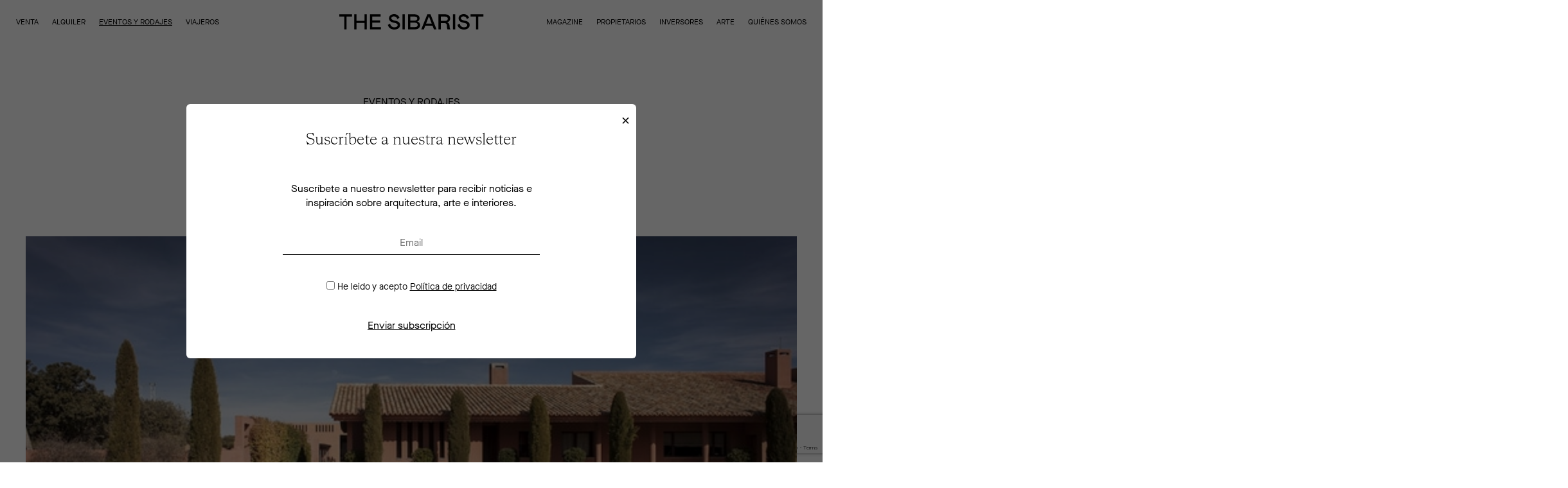

--- FILE ---
content_type: text/html; charset=UTF-8
request_url: https://thesibarist.com/es/propiedades/finca-la-nava/
body_size: 34156
content:
<!DOCTYPE html>
<html lang="en">
<head>
	<script>

    window.dataLayer = window.dataLayer || [];

    function gtag() {

        dataLayer.push(arguments);

    }

    gtag("consent", "default", {
        ad_storage: "denied",
        ad_user_data: "denied", 
        ad_personalization: "denied",
        analytics_storage: "denied",
        functionality_storage: "denied",
        personalization_storage: "denied",
        security_storage: "granted",
        wait_for_update: 2000,
    });

    gtag("set", "ads_data_redaction", true);
    gtag("set", "url_passthrough", true);

</script>
	
        <!-- Google Tag Manager -->
    <script>(function(w,d,s,l,i){w[l]=w[l]||[];w[l].push({'gtm.start':
                new Date().getTime(),event:'gtm.js'});var f=d.getElementsByTagName(s)[0],
            j=d.createElement(s),dl=l!='dataLayer'?'&l='+l:'';j.async=true;j.src=
            'https://www.googletagmanager.com/gtm.js?id='+i+dl;f.parentNode.insertBefore(j,f);
        })(window,document,'script','dataLayer','GTM-KP47N72');</script>
    <!-- End Google Tag Manager -->
    	
    <!-- Start cookieyes banner -->  <!-- End cookieyes banner -->

	<meta charset="UTF-8">
	<title>Finca La Nava • The Sibarist</title>
<link data-rocket-prefetch href="https://www.google-analytics.com" rel="dns-prefetch">
<link data-rocket-prefetch href="https://www.googletagmanager.com" rel="dns-prefetch">
<link data-rocket-prefetch href="https://connect.facebook.net" rel="dns-prefetch">
<link data-rocket-prefetch href="https://www.gstatic.com" rel="dns-prefetch">
<link data-rocket-prefetch href="https://cdn-cookieyes.com" rel="dns-prefetch">
<link data-rocket-prefetch href="https://tracker.metricool.com" rel="dns-prefetch">
<link data-rocket-prefetch href="https://api.clientify.net" rel="dns-prefetch">
<link data-rocket-prefetch href="https://cdnjs.cloudflare.com" rel="dns-prefetch">
<link data-rocket-prefetch href="https://www.google.com" rel="dns-prefetch">
<link crossorigin data-rocket-preload as="font" href="https://thesibarist.com/wp-content/themes/ts/assets/css/fonts/MaisonNeueWEB-Book.woff" rel="preload">
<link crossorigin data-rocket-preload as="font" href="https://thesibarist.com/wp-content/themes/ts/assets/css/fonts/HWCigarsLight.woff" rel="preload">
<style id="wpr-usedcss">html{line-height:1.15;-webkit-text-size-adjust:100%}body{margin:0}h1{font-size:2em;margin:.67em 0}a{background-color:transparent}strong{font-weight:bolder}code{font-family:monospace,monospace;font-size:1em}img{border-style:none}button,input,optgroup,select,textarea{font-family:inherit;font-size:100%;line-height:1.15;margin:0}button,input{overflow:visible}button,select{text-transform:none}[type=button],[type=reset],[type=submit],button{-webkit-appearance:button}[type=button]::-moz-focus-inner,[type=reset]::-moz-focus-inner,[type=submit]::-moz-focus-inner,button::-moz-focus-inner{border-style:none;padding:0}[type=button]:-moz-focusring,[type=reset]:-moz-focusring,[type=submit]:-moz-focusring,button:-moz-focusring{outline:ButtonText dotted 1px}fieldset{padding:.35em .75em .625em}legend{box-sizing:border-box;color:inherit;display:table;max-width:100%;padding:0;white-space:normal}progress{vertical-align:baseline}textarea{overflow:auto}[type=checkbox],[type=radio]{box-sizing:border-box;padding:0}[type=number]::-webkit-inner-spin-button,[type=number]::-webkit-outer-spin-button{height:auto}[type=search]{-webkit-appearance:textfield;outline-offset:-2px}[type=search]::-webkit-search-decoration{-webkit-appearance:none}::-webkit-file-upload-button{-webkit-appearance:button;font:inherit}template{display:none}[hidden]{display:none}.lg-icon{font-family:lg!important;speak:never;font-style:normal;font-weight:400;font-variant:normal;text-transform:none;line-height:1;-webkit-font-smoothing:antialiased;-moz-osx-font-smoothing:grayscale}.lg-container{font-family:system-ui,-apple-system,'Segoe UI',Roboto,'Helvetica Neue',Arial,'Noto Sans','Liberation Sans',sans-serif,'Apple Color Emoji','Segoe UI Emoji','Segoe UI Symbol','Noto Color Emoji'}.lg-next,.lg-prev{background-color:rgba(0,0,0,.45);border-radius:2px;color:#999;cursor:pointer;display:block;font-size:22px;margin-top:-10px;padding:8px 10px 9px;position:absolute;top:50%;z-index:1080;outline:0;border:none}.lg-next.disabled,.lg-prev.disabled{opacity:0!important;cursor:default}.lg-next:hover:not(.disabled),.lg-prev:hover:not(.disabled){color:#fff}.lg-single-item .lg-next,.lg-single-item .lg-prev{display:none}.lg-next{right:20px}.lg-next:before{content:'\e095'}.lg-prev{left:20px}.lg-prev:after{content:'\e094'}@-webkit-keyframes lg-right-end{0%{left:0}50%{left:-30px}100%{left:0}}@-moz-keyframes lg-right-end{0%{left:0}50%{left:-30px}100%{left:0}}@-ms-keyframes lg-right-end{0%{left:0}50%{left:-30px}100%{left:0}}@keyframes lg-right-end{0%{left:0}50%{left:-30px}100%{left:0}}@-webkit-keyframes lg-left-end{0%{left:0}50%{left:30px}100%{left:0}}@-moz-keyframes lg-left-end{0%{left:0}50%{left:30px}100%{left:0}}@-ms-keyframes lg-left-end{0%{left:0}50%{left:30px}100%{left:0}}@keyframes lg-left-end{0%{left:0}50%{left:30px}100%{left:0}}.lg-outer.lg-right-end .lg-object{-webkit-animation:.3s lg-right-end;-o-animation:.3s lg-right-end;animation:.3s lg-right-end;position:relative}.lg-outer.lg-left-end .lg-object{-webkit-animation:.3s lg-left-end;-o-animation:.3s lg-left-end;animation:.3s lg-left-end;position:relative}.lg-toolbar{z-index:1082;left:0;position:absolute;top:0;width:100%}.lg-media-overlap .lg-toolbar{background-image:linear-gradient(0deg,rgba(0,0,0,0),rgba(0,0,0,.4))}.lg-toolbar .lg-icon{color:#999;cursor:pointer;float:right;font-size:24px;height:47px;line-height:27px;padding:10px 0;text-align:center;width:50px;text-decoration:none!important;outline:0;will-change:color;-webkit-transition:color .2s linear;-o-transition:color .2s linear;transition:color .2s linear;background:0 0;border:none;box-shadow:none}.lg-toolbar .lg-icon:hover{color:#fff}.lg-toolbar .lg-close:after{content:'\e070'}.lg-toolbar .lg-maximize{font-size:22px}.lg-toolbar .lg-maximize:after{content:'\e90a'}.lg-toolbar .lg-download:after{content:'\e0f2'}.lg-sub-html{color:#eee;font-size:16px;padding:10px 40px;text-align:center;z-index:1080;opacity:0;-webkit-transition:opacity .2s ease-out;-o-transition:opacity .2s ease-out;transition:opacity .2s ease-out 0s}.lg-sub-html p{font-size:12px;margin:5px 0 0}.lg-sub-html a{color:inherit}.lg-sub-html a:hover{text-decoration:underline}.lg-media-overlap .lg-sub-html{background-image:linear-gradient(180deg,rgba(0,0,0,0),rgba(0,0,0,.6))}.lg-item .lg-sub-html{position:absolute;bottom:0;right:0;left:0}.lg-error-msg{font-size:14px;color:#999}.lg-counter{color:#999;display:inline-block;font-size:16px;padding-left:20px;padding-top:12px;height:47px;vertical-align:middle}.lg-closing .lg-next,.lg-closing .lg-prev,.lg-closing .lg-sub-html,.lg-closing .lg-toolbar{opacity:0;transition:transform .08 cubic-bezier(0,0,.25,1) 0s,opacity .08 cubic-bezier(0,0,.25,1) 0s,color .08 linear}body:not(.lg-from-hash) .lg-outer.lg-start-zoom .lg-object{opacity:0;will-change:opacity;-webkit-transition:opacity 250ms cubic-bezier(0,0,.25,1)!important;-moz-transition:opacity 250ms cubic-bezier(0,0,.25,1)!important;-o-transition:opacity 250ms cubic-bezier(0,0,.25,1)!important;transition:opacity 250ms cubic-bezier(0,0,.25,1)!important}body:not(.lg-from-hash) .lg-outer.lg-start-zoom .lg-item.lg-complete .lg-object{opacity:1}.lg-group:after{content:'';display:table;clear:both}.lg-container{display:none;outline:0}.lg-on{scroll-behavior:unset}.lg-next,.lg-prev,.lg-toolbar{opacity:0;will-change:transform,opacity;-webkit-transition:-webkit-transform .25s cubic-bezier(0,0,.25,1),opacity .25s cubic-bezier(0,0,.25,1);-moz-transition:-moz-transform .25s cubic-bezier(0,0,.25,1),opacity .25s cubic-bezier(0,0,.25,1);-o-transition:-o-transform .25s cubic-bezier(0,0,.25,1),opacity .25s cubic-bezier(0,0,.25,1);transition:transform .25s cubic-bezier(0,0,.25,1) 0s,opacity .25s cubic-bezier(0,0,.25,1) 0s}.lg-show-in .lg-next,.lg-show-in .lg-prev,.lg-show-in .lg-toolbar{opacity:1}.lg-show-in .lg-hide-items .lg-prev{opacity:0;-webkit-transform:translate3d(-10px,0,0);transform:translate3d(-10px,0,0)}.lg-show-in .lg-hide-items .lg-next{opacity:0;-webkit-transform:translate3d(10px,0,0);transform:translate3d(10px,0,0)}.lg-show-in .lg-hide-items .lg-toolbar{opacity:0;-webkit-transform:translate3d(0,-10px,0);transform:translate3d(0,-10px,0)}.lg-outer{width:100%;height:100%;position:fixed;top:0;left:0;z-index:1050;text-align:left;opacity:.001;outline:0;will-change:auto;overflow:hidden;-webkit-transition:opacity .15s;-o-transition:opacity .15s;transition:opacity .15s ease 0s}.lg-outer *{-webkit-box-sizing:border-box;-moz-box-sizing:border-box;box-sizing:border-box}.lg-outer.lg-zoom-from-image{opacity:1}.lg-outer.lg-visible{opacity:1}.lg-outer.lg-css3 .lg-item:not(.lg-start-end-progress).lg-current,.lg-outer.lg-css3 .lg-item:not(.lg-start-end-progress).lg-next-slide,.lg-outer.lg-css3 .lg-item:not(.lg-start-end-progress).lg-prev-slide{-webkit-transition-duration:inherit!important;transition-duration:inherit!important;-webkit-transition-timing-function:inherit!important;transition-timing-function:inherit!important}.lg-outer.lg-css3.lg-dragging .lg-item.lg-current,.lg-outer.lg-css3.lg-dragging .lg-item.lg-next-slide,.lg-outer.lg-css3.lg-dragging .lg-item.lg-prev-slide{-webkit-transition-duration:0s!important;transition-duration:0s!important;opacity:1}.lg-outer.lg-grab img.lg-object{cursor:-webkit-grab;cursor:-moz-grab;cursor:-o-grab;cursor:-ms-grab;cursor:grab}.lg-outer.lg-grabbing img.lg-object{cursor:move;cursor:-webkit-grabbing;cursor:-moz-grabbing;cursor:-o-grabbing;cursor:-ms-grabbing;cursor:grabbing}.lg-outer .lg-content{position:absolute;top:0;left:0;right:0;bottom:0}.lg-outer .lg-inner{width:100%;position:absolute;left:0;top:0;bottom:0;-webkit-transition:opacity;-o-transition:opacity;transition:opacity 0s;white-space:nowrap}.lg-outer .lg-item{will-change:transform,opacity;display:none!important}.lg-outer .lg-item:not(.lg-start-end-progress){background:url(https://cdnjs.cloudflare.com/ajax/libs/lightgallery/2.3.0-beta.2/images/loading.gif) center center no-repeat}.lg-outer.lg-css3 .lg-current,.lg-outer.lg-css3 .lg-next-slide,.lg-outer.lg-css3 .lg-prev-slide{display:inline-block!important}.lg-outer .lg-img-wrap,.lg-outer .lg-item{display:inline-block;text-align:center;position:absolute;width:100%;height:100%}.lg-outer .lg-img-wrap:before,.lg-outer .lg-item:before{content:'';display:inline-block;height:100%;vertical-align:middle}.lg-outer .lg-img-wrap{position:absolute;left:0;right:0;top:0;bottom:0;white-space:nowrap;font-size:0}.lg-outer .lg-item.lg-complete{background-image:none}.lg-outer .lg-item.lg-current{z-index:1060}.lg-outer .lg-object{display:inline-block;vertical-align:middle;max-width:100%;max-height:100%;width:auto;height:auto;position:relative}.lg-outer.lg-show-after-load .lg-item .lg-object,.lg-outer.lg-show-after-load .lg-item .lg-video-play-button{opacity:0;will-change:opacity;-webkit-transition:opacity .15s;-o-transition:opacity .15s;transition:opacity .15s ease 0s}.lg-outer.lg-show-after-load .lg-item.lg-zoom-from-image .lg-object,.lg-outer.lg-show-after-load .lg-item.lg-zoom-from-image .lg-video-play-button{opacity:1}.lg-outer.lg-show-after-load .lg-item.lg-complete .lg-object,.lg-outer.lg-show-after-load .lg-item.lg-complete .lg-video-play-button{opacity:1}.lg-outer .lg-empty-html .lg-sub-html,.lg-outer .lg-empty-html.lg-sub-html{display:none}.lg-outer.lg-hide-download .lg-download{opacity:.75;pointer-events:none}.lg-outer .lg-first-slide .lg-dummy-img{position:absolute;top:50%;left:50%}.lg-outer.lg-components-open:not(.lg-zoomed) .lg-components{-webkit-transform:translate3d(0,0,0);transform:translate3d(0,0,0);opacity:1}.lg-outer.lg-components-open:not(.lg-zoomed) .lg-sub-html{opacity:1;transition:opacity .2s ease-out .15s}.lg-backdrop{position:fixed;top:0;left:0;right:0;bottom:0;z-index:1040;background-color:#000;opacity:0;will-change:auto;-webkit-transition:opacity 333ms ease-in;-o-transition:opacity 333ms ease-in;transition:opacity 333ms ease-in 0s}.lg-backdrop.in{opacity:1}.lg-css3.lg-no-trans .lg-current,.lg-css3.lg-no-trans .lg-next-slide,.lg-css3.lg-no-trans .lg-prev-slide{-webkit-transition:none!important;-moz-transition:none!important;-o-transition:none!important;transition:none 0s ease 0s!important}.lg-css3.lg-use-css3 .lg-item{-webkit-backface-visibility:hidden;-moz-backface-visibility:hidden;backface-visibility:hidden}.lg-css3.lg-fade .lg-item{opacity:0}.lg-css3.lg-fade .lg-item.lg-current{opacity:1}.lg-css3.lg-fade .lg-item.lg-current,.lg-css3.lg-fade .lg-item.lg-next-slide,.lg-css3.lg-fade .lg-item.lg-prev-slide{-webkit-transition:opacity .1s;-moz-transition:opacity .1s;-o-transition:opacity .1s;transition:opacity .1s ease 0s}.lg-css3.lg-use-css3 .lg-item.lg-start-progress{-webkit-transition:-webkit-transform 1s cubic-bezier(.175,.885,.32,1.275);-moz-transition:-moz-transform 1s cubic-bezier(.175,.885,.32,1.275);-o-transition:-o-transform 1s cubic-bezier(.175,.885,.32,1.275);transition:transform 1s cubic-bezier(.175,.885,.32,1.275) 0s}.lg-css3.lg-use-css3 .lg-item.lg-start-end-progress{-webkit-transition:-webkit-transform 1s cubic-bezier(0,0,.25,1);-moz-transition:-moz-transform 1s cubic-bezier(0,0,.25,1);-o-transition:-o-transform 1s cubic-bezier(0,0,.25,1);transition:transform 1s cubic-bezier(0,0,.25,1) 0s}.lg-css3.lg-slide.lg-use-css3 .lg-item{opacity:0}.lg-css3.lg-slide.lg-use-css3 .lg-item.lg-prev-slide{-webkit-transform:translate3d(-100%,0,0);transform:translate3d(-100%,0,0)}.lg-css3.lg-slide.lg-use-css3 .lg-item.lg-next-slide{-webkit-transform:translate3d(100%,0,0);transform:translate3d(100%,0,0)}.lg-css3.lg-slide.lg-use-css3 .lg-item.lg-current{-webkit-transform:translate3d(0,0,0);transform:translate3d(0,0,0);opacity:1}.lg-css3.lg-slide.lg-use-css3 .lg-item.lg-current,.lg-css3.lg-slide.lg-use-css3 .lg-item.lg-next-slide,.lg-css3.lg-slide.lg-use-css3 .lg-item.lg-prev-slide{-webkit-transition:-webkit-transform 1s cubic-bezier(0,0,.25,1),opacity .1s;-moz-transition:-moz-transform 1s cubic-bezier(0,0,.25,1),opacity .1s;-o-transition:-o-transform 1s cubic-bezier(0,0,.25,1),opacity .1s;transition:transform 1s cubic-bezier(0,0,.25,1) 0s,opacity .1s ease 0s}.lg-container{display:none}.lg-container.lg-show{display:block}.lg-container.lg-dragging-vertical .lg-backdrop{-webkit-transition-duration:0s!important;transition-duration:0s!important}.lg-container.lg-dragging-vertical .lg-css3 .lg-item.lg-current{-webkit-transition-duration:0s!important;transition-duration:0s!important;opacity:1}.lg-inline .lg-backdrop,.lg-inline .lg-outer{position:absolute}.lg-inline .lg-backdrop{z-index:1}.lg-inline .lg-outer{z-index:2}.lg-inline .lg-maximize:after{content:'\e909'}.lg-components{-webkit-transform:translate3d(0,100%,0);transform:translate3d(0,100%,0);will-change:transform;-webkit-transition:-webkit-transform .35s ease-out;-moz-transition:-moz-transform .35s ease-out;-o-transition:-o-transform .35s ease-out;transition:transform .35s ease-out 0s;z-index:1080;position:absolute;bottom:0;right:0;left:0}.datepicker-container{background-color:#fff;direction:ltr;font-size:12px;left:0;line-height:30px;position:fixed;-webkit-tap-highlight-color:transparent;top:0;-ms-touch-action:none;touch-action:none;-webkit-touch-callout:none;-webkit-user-select:none;-moz-user-select:none;-ms-user-select:none;user-select:none;width:210px;z-index:-1}.datepicker-container:after,.datepicker-container:before{border:5px solid transparent;content:" ";display:block;height:0;position:absolute;width:0}.datepicker-panel>ul{margin:0;padding:0;width:102%}.datepicker-panel>ul:after,.datepicker-panel>ul:before{content:" ";display:table}.datepicker-panel>ul:after{clear:both}.datepicker-panel>ul>li{background-color:#fff;cursor:pointer;float:left;height:30px;list-style:none;margin:0;padding:0;text-align:center;width:30px}.datepicker-panel>ul>li:hover{background-color:#e5f2ff}.datepicker-panel>ul>li.muted,.datepicker-panel>ul>li.muted:hover{color:#999}.datepicker-panel>ul>li.highlighted{background-color:#e5f2ff}.datepicker-panel>ul>li.highlighted:hover{background-color:#cce5ff}.datepicker-panel>ul>li.picked,.datepicker-panel>ul>li.picked:hover{color:#39f}.datepicker-panel>ul>li.disabled,.datepicker-panel>ul>li.disabled:hover{background-color:#fff;color:#ccc;cursor:default}.datepicker-panel>ul>li.disabled.highlighted,.datepicker-panel>ul>li.disabled:hover.highlighted{background-color:#e5f2ff}.datepicker-panel>ul>li[data-view=next]{font-size:18px}.datepicker-panel>ul[data-view=months]>li,.datepicker-panel>ul[data-view=years]>li{height:52.5px;line-height:52.5px;width:52.5px}.datepicker-panel>ul[data-view=week]>li,.datepicker-panel>ul[data-view=week]>li:hover{background-color:#fff;cursor:default}@keyframes plyr-progress{to{background-position:25px 0}}@keyframes plyr-popup{0%{opacity:.5;transform:translateY(10px)}to{opacity:1;transform:translateY(0)}}@keyframes plyr-fade-in{from{opacity:0}to{opacity:1}}.plyr{-moz-osx-font-smoothing:grayscale;-webkit-font-smoothing:antialiased;direction:ltr;font-family:Avenir,"Avenir Next","Helvetica Neue","Segoe UI",Helvetica,Arial,sans-serif;font-variant-numeric:tabular-nums;font-weight:500;line-height:1.7;max-width:100%;min-width:200px;position:relative;text-shadow:none;transition:box-shadow .3s ease}.plyr audio,.plyr video{border-radius:inherit;height:auto;vertical-align:middle;width:100%}.plyr button{font:inherit;line-height:inherit;width:auto}.plyr:focus{outline:0}.plyr--full-ui{box-sizing:border-box}.plyr--full-ui *,.plyr--full-ui ::after,.plyr--full-ui ::before{box-sizing:inherit}.plyr--full-ui a,.plyr--full-ui button,.plyr--full-ui input,.plyr--full-ui label{touch-action:manipulation}.plyr__badge{background:#4f5b5f;border-radius:2px;color:#fff;font-size:9px;line-height:1;padding:3px 4px}.plyr--full-ui ::-webkit-media-text-track-container{display:none}.plyr__captions{animation:.3s plyr-fade-in;bottom:0;color:#fff;display:none;font-size:14px;left:0;padding:10px;position:absolute;text-align:center;transform:translateY(-40px);transition:transform .4s ease-in-out;width:100%}.plyr__captions .plyr__caption{background:rgba(0,0,0,.8);border-radius:2px;-webkit-box-decoration-break:clone;box-decoration-break:clone;line-height:185%;padding:.2em .5em;white-space:pre-wrap}.plyr__captions .plyr__caption div{display:inline}.plyr__captions span:empty{display:none}@media (min-width:480px){.plyr__captions{font-size:16px;padding:20px}}@media (min-width:768px){.plyr__captions{font-size:18px}}.plyr--captions-active .plyr__captions{display:block}.plyr--hide-controls .plyr__captions{transform:translateY(-15px)}.plyr__control{background:0 0;border:0;border-radius:3px;color:inherit;cursor:pointer;flex-shrink:0;overflow:visible;padding:7px;position:relative;transition:all .3s ease}.plyr__control svg{display:block;fill:currentColor;height:18px;pointer-events:none;width:18px}.plyr__control:focus{outline:0}.plyr__control.plyr__tab-focus{box-shadow:0 0 0 3px rgba(26,175,255,.35);outline:0}.plyr__control.plyr__control--pressed .icon--not-pressed,.plyr__control.plyr__control--pressed .label--not-pressed,.plyr__control:not(.plyr__control--pressed) .icon--pressed,.plyr__control:not(.plyr__control--pressed) .label--pressed{display:none}.plyr--full-ui ::-webkit-media-controls{display:none}.plyr__controls{align-items:center;display:flex;justify-content:flex-end;text-align:center}.plyr__controls .plyr__menu,.plyr__controls .plyr__progress,.plyr__controls .plyr__time,.plyr__controls>.plyr__control{margin-left:5px}.plyr__controls .plyr__menu:first-child,.plyr__controls .plyr__progress:first-child,.plyr__controls .plyr__time:first-child,.plyr__controls>.plyr__control:first-child{margin-left:0;margin-right:auto}.plyr__controls .plyr__volume{margin-left:5px}@media (min-width:480px){.plyr__controls .plyr__menu,.plyr__controls .plyr__progress,.plyr__controls .plyr__time,.plyr__controls>.plyr__control{margin-left:10px}.plyr__controls .plyr__menu+.plyr__control,.plyr__controls>.plyr__control+.plyr__control,.plyr__controls>.plyr__control+.plyr__menu{margin-left:5px}.plyr__volume{max-width:50px}}.plyr__video-embed{height:0;padding-bottom:56.25%;position:relative}.plyr__video-embed iframe{border:0;height:100%;left:0;position:absolute;top:0;-webkit-user-select:none;-moz-user-select:none;-ms-user-select:none;user-select:none;width:100%}.plyr--full-ui .plyr__video-embed>.plyr__video-embed__container{padding-bottom:240%;position:relative;transform:translateY(-38.28125%)}.plyr__menu{display:flex;position:relative}.plyr__menu .plyr__control svg{transition:transform .3s ease}.plyr__menu .plyr__control[aria-expanded=true] svg{transform:rotate(90deg)}.plyr__menu .plyr__control[aria-expanded=true] .plyr__tooltip{display:none}.plyr__menu__container{animation:.2s plyr-popup;background:rgba(255,255,255,.9);border-radius:4px;bottom:100%;box-shadow:0 1px 2px rgba(0,0,0,.15);color:#4f5b5f;font-size:16px;margin-bottom:10px;position:absolute;right:-3px;text-align:left;white-space:nowrap;z-index:3}.plyr__menu__container>div{overflow:hidden;transition:height .35s cubic-bezier(.4,0,.2,1),width .35s cubic-bezier(.4,0,.2,1)}.plyr__menu__container::after{border:4px solid transparent;border-top-color:rgba(255,255,255,.9);content:'';height:0;position:absolute;right:15px;top:100%;width:0}.plyr__menu__container ul{list-style:none;margin:0;overflow:hidden;padding:7px}.plyr__menu__container ul li{margin-top:2px}.plyr__menu__container ul li:first-child{margin-top:0}.plyr__menu__container .plyr__control{align-items:center;color:#4f5b5f;display:flex;font-size:14px;padding:4px 14px;-webkit-user-select:none;-moz-user-select:none;-ms-user-select:none;user-select:none;width:100%}.plyr__menu__container .plyr__control::after{border:4px solid transparent;content:'';position:absolute;top:50%;transform:translateY(-50%)}.plyr__menu__container label.plyr__control{padding-left:7px}.plyr__menu__container label.plyr__control input[type=radio]+span{background:rgba(0,0,0,.1);border-radius:100%;display:block;flex-shrink:0;height:16px;margin-right:10px;position:relative;transition:all .3s ease;width:16px}.plyr__menu__container label.plyr__control input[type=radio]+span::after{background:#fff;border-radius:100%;content:'';height:6px;left:5px;opacity:0;position:absolute;top:5px;transform:scale(0);transition:transform .3s ease,opacity .3s ease;width:6px}.plyr__menu__container label.plyr__control input[type=radio]:checked+span{background:#1aafff}.plyr__menu__container label.plyr__control input[type=radio]:checked+span::after{opacity:1;transform:scale(1)}.plyr__menu__container label.plyr__control input[type=radio]:focus+span{box-shadow:0 0 0 3px rgba(26,175,255,.35);outline:0}.plyr__menu__container label.plyr__control.plyr__tab-focus input[type=radio]+span,.plyr__menu__container label.plyr__control:hover input[type=radio]+span{background:rgba(0,0,0,.1)}.plyr__menu__container .plyr__menu__value{align-items:center;display:flex;margin-left:auto;margin-right:-7px;overflow:hidden;padding-left:25px;pointer-events:none}.plyr--full-ui input[type=range]{-webkit-appearance:none;background:0 0;border:0;border-radius:28px;color:#1aafff;display:block;height:20px;margin:0;padding:0;transition:box-shadow .3s ease;width:100%}.plyr--full-ui input[type=range]::-webkit-slider-runnable-track{background:0 0;border:0;border-radius:3px;height:6px;transition:all .3s ease;-webkit-user-select:none;user-select:none;background-image:linear-gradient(to right,currentColor var(--value,0),transparent var(--value,0))}.plyr--full-ui input[type=range]::-webkit-slider-thumb{background:#fff;border:0;border-radius:100%;box-shadow:0 1px 1px rgba(0,0,0,.15),0 0 0 1px rgba(47,52,61,.2);box-sizing:border-box;height:14px;position:relative;transition:all .2s ease;width:14px;-webkit-appearance:none;margin-top:-4px}.plyr--full-ui input[type=range]::-moz-range-track{background:0 0;border:0;border-radius:3px;height:6px;transition:all .3s ease;-moz-user-select:none;user-select:none}.plyr--full-ui input[type=range]::-moz-range-thumb{background:#fff;border:0;border-radius:100%;box-shadow:0 1px 1px rgba(0,0,0,.15),0 0 0 1px rgba(47,52,61,.2);box-sizing:border-box;height:14px;position:relative;transition:all .2s ease;width:14px}.plyr--full-ui input[type=range]::-moz-range-progress{background:currentColor;border-radius:3px;height:6px}.plyr--full-ui input[type=range]::-ms-track{background:0 0;border:0;border-radius:3px;height:6px;transition:all .3s ease;-ms-user-select:none;user-select:none;color:transparent}.plyr--full-ui input[type=range]::-ms-fill-upper{background:0 0;border:0;border-radius:3px;height:6px;transition:all .3s ease;-ms-user-select:none;user-select:none}.plyr--full-ui input[type=range]::-ms-fill-lower{background:0 0;border:0;border-radius:3px;height:6px;transition:all .3s ease;-ms-user-select:none;user-select:none;background:currentColor}.plyr--full-ui input[type=range]::-ms-thumb{background:#fff;border:0;border-radius:100%;box-shadow:0 1px 1px rgba(0,0,0,.15),0 0 0 1px rgba(47,52,61,.2);box-sizing:border-box;height:14px;position:relative;transition:all .2s ease;width:14px;margin-top:0}.plyr--full-ui input[type=range]::-ms-tooltip{display:none}.plyr--full-ui input[type=range]:focus{outline:0}.plyr--full-ui input[type=range]::-moz-focus-outer{border:0}.plyr--full-ui input[type=range].plyr__tab-focus::-webkit-slider-runnable-track{box-shadow:0 0 0 3px rgba(26,175,255,.35);outline:0}.plyr--full-ui input[type=range].plyr__tab-focus::-moz-range-track{box-shadow:0 0 0 3px rgba(26,175,255,.35);outline:0}.plyr--full-ui input[type=range].plyr__tab-focus::-ms-track{box-shadow:0 0 0 3px rgba(26,175,255,.35);outline:0}.plyr__poster{background-color:#000;background-position:50% 50%;background-repeat:no-repeat;background-size:contain;height:100%;left:0;opacity:0;position:absolute;top:0;transition:opacity .3s ease;width:100%;z-index:1}.plyr--stopped.plyr__poster-enabled .plyr__poster{opacity:1;pointer-events:none}.plyr__time{font-size:14px}.plyr__time+.plyr__time::before{content:'\2044';margin-right:10px}@media (max-width:767px){.plyr__time+.plyr__time{display:none}}.plyr__tooltip{background:rgba(255,255,255,.9);border-radius:3px;bottom:100%;box-shadow:0 1px 2px rgba(0,0,0,.15);color:#4f5b5f;font-size:14px;font-weight:500;line-height:1.3;margin-bottom:10px;opacity:0;padding:5px 7.5px;pointer-events:none;position:absolute;transform:translate(-50%,10px) scale(.8);transform-origin:50% 100%;transition:transform .2s .1s ease,opacity .2s .1s ease;white-space:nowrap;z-index:2}.plyr__tooltip::before{border-left:4px solid transparent;border-right:4px solid transparent;border-top:4px solid rgba(255,255,255,.9);bottom:-4px;content:'';height:0;left:50%;position:absolute;transform:translateX(-50%);width:0;z-index:2}.plyr .plyr__control.plyr__tab-focus .plyr__tooltip,.plyr .plyr__control:hover .plyr__tooltip{opacity:1;transform:translate(-50%,0) scale(1)}.plyr .plyr__control:hover .plyr__tooltip{z-index:3}.plyr__controls>.plyr__control:first-child .plyr__tooltip,.plyr__controls>.plyr__control:first-child+.plyr__control .plyr__tooltip{left:0;transform:translate(0,10px) scale(.8);transform-origin:0 100%}.plyr__controls>.plyr__control:first-child .plyr__tooltip::before,.plyr__controls>.plyr__control:first-child+.plyr__control .plyr__tooltip::before{left:16px}.plyr__controls>.plyr__control:last-child .plyr__tooltip{right:0;transform:translate(0,10px) scale(.8);transform-origin:100% 100%}.plyr__controls>.plyr__control:last-child .plyr__tooltip::before{left:auto;right:16px;transform:translateX(50%)}.plyr__controls>.plyr__control:first-child+.plyr__control.plyr__tab-focus .plyr__tooltip,.plyr__controls>.plyr__control:first-child+.plyr__control:hover .plyr__tooltip,.plyr__controls>.plyr__control:first-child.plyr__tab-focus .plyr__tooltip,.plyr__controls>.plyr__control:first-child:hover .plyr__tooltip,.plyr__controls>.plyr__control:last-child.plyr__tab-focus .plyr__tooltip,.plyr__controls>.plyr__control:last-child:hover .plyr__tooltip{transform:translate(0,0) scale(1)}.plyr__video-wrapper{background:#000;border-radius:inherit;overflow:hidden;position:relative;z-index:0}.plyr__progress{display:flex;flex:1;left:7px;margin-right:14px;position:relative}.plyr__progress input[type=range],.plyr__progress__buffer{margin-left:-7px;margin-right:-7px;width:calc(100% + 14px)}.plyr__progress input[type=range]{position:relative;z-index:2}.plyr__progress .plyr__tooltip{font-size:14px;left:0}.plyr__progress__buffer{-webkit-appearance:none;background:0 0;border:0;border-radius:100px;height:6px;left:0;margin-top:-3px;padding:0;position:absolute;top:50%}.plyr__progress__buffer::-webkit-progress-bar{background:0 0;transition:width .2s ease}.plyr__progress__buffer::-webkit-progress-value{background:currentColor;border-radius:100px;min-width:6px}.plyr__progress__buffer::-moz-progress-bar{background:currentColor;border-radius:100px;min-width:6px;transition:width .2s ease}.plyr__progress__buffer::-ms-fill{border-radius:100px;transition:width .2s ease}.plyr--loading .plyr__progress__buffer{animation:1s linear infinite plyr-progress;background-image:linear-gradient(-45deg,rgba(47,52,61,.6) 25%,transparent 25%,transparent 50%,rgba(47,52,61,.6) 50%,rgba(47,52,61,.6) 75%,transparent 75%,transparent);background-repeat:repeat-x;background-size:25px 25px;color:transparent}.plyr__volume{flex:1;position:relative}.plyr__volume input[type=range]{position:relative;z-index:2}@media (min-width:768px){.plyr__volume{max-width:80px}}.plyr--is-ios .plyr__volume{display:none!important}.plyr:fullscreen{background:#000;border-radius:0!important;height:100%;margin:0;width:100%}.plyr:fullscreen video{height:100%}.plyr:fullscreen .plyr__video-wrapper{height:100%;width:100%}.plyr:fullscreen .plyr__video-embed{overflow:visible}.plyr:fullscreen.plyr--hide-controls{cursor:none}.plyr:-webkit-full-screen{background:#000;border-radius:0!important;height:100%;margin:0;width:100%}.plyr:-webkit-full-screen video{height:100%}.plyr:-webkit-full-screen .plyr__video-wrapper{height:100%;width:100%}.plyr:-webkit-full-screen .plyr__video-embed{overflow:visible}.plyr:-webkit-full-screen.plyr--hide-controls{cursor:none}.plyr:-moz-full-screen{background:#000;border-radius:0!important;height:100%;margin:0;width:100%}.plyr:-moz-full-screen video{height:100%}.plyr:-moz-full-screen .plyr__video-wrapper{height:100%;width:100%}.plyr:-moz-full-screen .plyr__video-embed{overflow:visible}.plyr:-moz-full-screen.plyr--hide-controls{cursor:none}.plyr:-ms-fullscreen{background:#000;border-radius:0!important;height:100%;margin:0;width:100%}.plyr:-ms-fullscreen video{height:100%}.plyr:-ms-fullscreen .plyr__video-wrapper{height:100%;width:100%}.plyr:-ms-fullscreen .plyr__video-embed{overflow:visible}.plyr:-ms-fullscreen.plyr--hide-controls{cursor:none}.plyr--fullscreen-fallback{background:#000;border-radius:0!important;height:100%;margin:0;width:100%;bottom:0;left:0;position:fixed;right:0;top:0;z-index:10000000}.plyr--fullscreen-fallback video{height:100%}.plyr--fullscreen-fallback .plyr__video-wrapper{height:100%;width:100%}.plyr--fullscreen-fallback .plyr__video-embed{overflow:visible}.plyr--fullscreen-fallback.plyr--hide-controls{cursor:none}@media (min-width:1024px){.plyr:fullscreen .plyr__captions{font-size:21px}.plyr:-webkit-full-screen .plyr__captions{font-size:21px}.plyr:-moz-full-screen .plyr__captions{font-size:21px}.plyr:-ms-fullscreen .plyr__captions{font-size:21px}.plyr--fullscreen-fallback .plyr__captions{font-size:21px}}.plyr__ads{border-radius:inherit;bottom:0;cursor:pointer;left:0;overflow:hidden;position:absolute;right:0;top:0;z-index:-1}.plyr__ads>div,.plyr__ads>div iframe{height:100%;position:absolute;width:100%}.plyr__ads::after{background:rgba(47,52,61,.8);border-radius:2px;bottom:10px;color:#fff;content:attr(data-badge-text);font-size:11px;padding:2px 6px;pointer-events:none;position:absolute;right:10px;z-index:3}.plyr__ads::after:empty{display:none}.plyr__cues{background:currentColor;display:block;height:6px;left:0;margin:-3px 0 0;opacity:.8;position:absolute;top:50%;width:3px;z-index:3}.plyr--no-transition{transition:none!important}.plyr__sr-only{clip:rect(1px,1px,1px,1px);overflow:hidden;border:0!important;height:1px!important;padding:0!important;position:absolute!important;width:1px!important}:root{--swiper-theme-color:#007aff}.swiper-container{margin-left:auto;margin-right:auto;position:relative;overflow:hidden;list-style:none;padding:0;z-index:1}.swiper-wrapper{position:relative;width:100%;height:100%;z-index:1;display:flex;transition-property:transform;box-sizing:content-box}.swiper-wrapper{transform:translate3d(0,0,0)}.swiper-container-free-mode>.swiper-wrapper{transition-timing-function:ease-out;margin:0 auto}.swiper-slide{flex-shrink:0;width:100%;height:100%;position:relative;transition-property:transform}.swiper-slide-invisible-blank{visibility:hidden}:root{--swiper-navigation-size:44px}.swiper-button-next,.swiper-button-prev{position:absolute;top:50%;width:calc(var(--swiper-navigation-size)/ 44 * 27);height:var(--swiper-navigation-size);margin-top:calc(-1 * var(--swiper-navigation-size)/ 2);z-index:10;cursor:pointer;display:flex;align-items:center;justify-content:center;color:var(--swiper-navigation-color,var(--swiper-theme-color))}.swiper-button-next.swiper-button-disabled,.swiper-button-prev.swiper-button-disabled{opacity:.35;cursor:auto;pointer-events:none}.swiper-button-next:after,.swiper-button-prev:after{font-family:swiper-icons;font-size:var(--swiper-navigation-size);text-transform:none!important;letter-spacing:0;text-transform:none;font-variant:initial;line-height:1}.swiper-button-prev{left:10px;right:auto}.swiper-button-prev:after{content:'prev'}.swiper-button-next{right:10px;left:auto}.swiper-button-next:after{content:'next'}.swiper-button-lock{display:none}.swiper-pagination{position:absolute;text-align:center;transition:.3s opacity;transform:translate3d(0,0,0);z-index:10}.swiper-pagination.swiper-pagination-hidden{opacity:0}.swiper-container-horizontal>.swiper-pagination-bullets{bottom:10px;left:0;width:100%}.swiper-pagination-bullet{width:8px;height:8px;display:inline-block;border-radius:100%;background:#000;opacity:.2}button.swiper-pagination-bullet{border:none;margin:0;padding:0;box-shadow:none;-webkit-appearance:none;-moz-appearance:none;appearance:none}.swiper-pagination-clickable .swiper-pagination-bullet{cursor:pointer}.swiper-pagination-bullet-active{opacity:1;background:var(--swiper-pagination-color,var(--swiper-theme-color))}.swiper-container-horizontal>.swiper-pagination-bullets .swiper-pagination-bullet{margin:0 4px}.swiper-pagination-lock{display:none}.swiper-scrollbar-drag{height:100%;width:100%;position:relative;background:rgba(0,0,0,.5);border-radius:10px;left:0;top:0}.swiper-scrollbar-lock{display:none}.swiper-zoom-container{width:100%;height:100%;display:flex;justify-content:center;align-items:center;text-align:center}.swiper-zoom-container>img,.swiper-zoom-container>svg{max-width:100%;max-height:100%;object-fit:contain}.swiper-slide-zoomed{cursor:move}.swiper-lazy-preloader{width:42px;height:42px;position:absolute;left:50%;top:50%;margin-left:-21px;margin-top:-21px;z-index:10;transform-origin:50%;animation:1s linear infinite swiper-preloader-spin;box-sizing:border-box;border:4px solid var(--swiper-preloader-color,var(--swiper-theme-color));border-radius:50%;border-top-color:transparent}@keyframes swiper-preloader-spin{100%{transform:rotate(360deg)}}.swiper-container .swiper-notification{position:absolute;left:0;top:0;pointer-events:none;opacity:0;z-index:-1000}.swiper-container-fade.swiper-container-free-mode .swiper-slide{transition-timing-function:ease-out}.swiper-container-fade .swiper-slide{pointer-events:none;transition-property:opacity}.swiper-container-fade .swiper-slide .swiper-slide{pointer-events:none}.swiper-container-fade .swiper-slide-active,.swiper-container-fade .swiper-slide-active .swiper-slide-active{pointer-events:auto}.pace{-webkit-pointer-events:none;pointer-events:none;-webkit-user-select:none;-moz-user-select:none;user-select:none}.pace-inactive{display:none}.pace .pace-progress{background:#000;position:fixed;z-index:2000;top:0;right:100%;width:100%;height:2px}@font-face{font-display:swap;font-family:"Maison Neue";src:url(https://thesibarist.com/wp-content/themes/ts/assets/css/fonts/MaisonNeueWEB-Book.woff) format("woff");font-weight:400;font-style:normal}@font-face{font-display:swap;font-family:"Maison Neue";src:url(https://thesibarist.com/wp-content/themes/ts/assets/css/fonts/MaisonNeueWEB-Demi.woff) format("woff");font-weight:600;font-style:normal}@font-face{font-display:swap;font-family:"HW Cigars";src:url(https://thesibarist.com/wp-content/themes/ts/assets/css/fonts/HWCigarsLight.woff) format("woff");font-weight:400;font-style:normal}.pace .pace-progress{z-index:20000;background-color:#000}.b-lazy{opacity:0;-webkit-transition:.2s ease-in-out;transition:all .2s ease-in-out}.b-loaded{opacity:1}.lg-next,.lg-prev,.swiper-button-next,.swiper-button-prev{background-image:url("data:image/svg+xml,%3Csvg width='13' height='25' viewBox='0 0 13 25' fill='none' xmlns='http://www.w3.org/2000/svg'%3E%3Cpath d='M12 1L1 12.5L12 24' stroke='black' stroke-width='0.75'/%3E%3C/svg%3E%0A");background-size:13px 25px;background-repeat:no-repeat;background-position:center}.lg-next:after,.lg-prev:after,.swiper-button-next:after,.swiper-button-prev:after{display:none}.lg-prev.swiper-button-disabled,.swiper-button-disabled.lg-next,.swiper-button-disabled.swiper-button-next,.swiper-button-prev.swiper-button-disabled{opacity:0}.lg-prev{background-image:url("data:image/svg+xml,%3Csvg width='10' height='20' viewBox='0 0 10 20' fill='none' xmlns='http://www.w3.org/2000/svg'%3E%3Cpath d='M9 1L1 10L9 19' stroke='white'/%3E%3C/svg%3E%0A")}.lg-next,.swiper-button-next{background-image:url("data:image/svg+xml,%3Csvg width='13' height='25' viewBox='0 0 13 25' fill='none' xmlns='http://www.w3.org/2000/svg'%3E%3Cpath d='M1 24L12 12.5L1 1' stroke='black' stroke-width='0.75'/%3E%3C/svg%3E%0A")}.lg-next{background-image:url("data:image/svg+xml,%3Csvg width='10' height='20' viewBox='0 0 10 20' fill='none' xmlns='http://www.w3.org/2000/svg'%3E%3Cpath d='M1 19L9 10L1 1' stroke='white'/%3E%3C/svg%3E%0A")}.lg-item{will-change:transform,opacity}.lg-prev-slide{opacity:0;-webkit-transform:none!important;-ms-transform:none!important;transform:none!important}.lg-next-slide{opacity:0;-webkit-transform:none!important;-ms-transform:none!important;transform:none!important}.lg-current{-webkit-transform:none!important;-ms-transform:none!important;transform:none!important;opacity:1}.lg-sub-html{font-size:14px}.lg-current,.lg-next-slide,.lg-prev-slide{-webkit-transition:opacity 1s cubic-bezier(0,0,.25,1),opacity 1s;transition:opacity 1s cubic-bezier(0,0,.25,1) 0s,opacity 1s ease 0s}.lg-container{font-family:"Maison Neue",sans-serif}.lg-container .lg-next,.lg-container .lg-prev{z-index:2000;background-color:rgba(0,0,0,.5)}.lg-container .lg-next:after,.lg-container .lg-next:before,.lg-container .lg-prev:after,.lg-container .lg-prev:before{display:none}::-webkit-input-placeholder{color:rgba(255,255,255,.3)!important;opacity:1!important}::-moz-placeholder{color:rgba(255,255,255,.3)!important;opacity:1!important}.plyr__controls{opacity:0;background:0 0!important;z-index:-1;visibility:hidden}.plyr--playing .plyr__controls{opacity:1;visibility:visible;z-index:100}.plyr--playing .img span{opacity:0}.plyr--full-ui input[type=range]{color:rgba(41,41,41,.5)!important}.plyr__controls button:hover{background-color:#000!important}.plyr--full-ui>button{border-radius:0;width:100%;height:100%;top:0;left:0;-webkit-transform:none;-ms-transform:none;transform:none;background-color:rgba(0,0,0,0)}.plyr--full-ui>button svg{position:absolute;left:50%;top:50%;-webkit-transform:translate(-50%,-50%);-ms-transform:translate(-50%,-50%);transform:translate(-50%,-50%);width:50px;height:50px}input:-webkit-autofill,input:-webkit-autofill:active,input:-webkit-autofill:focus,input:-webkit-autofill:hover{-webkit-transition:background-color 5000s ease-in-out;transition:background-color 5000s ease-in-out 0s}.facetwp-facet{margin-bottom:0!important}.datepicker-panel>ul>li.disabled.highlighted,.datepicker-panel>ul>li.disabled:hover.highlighted,.datepicker-panel>ul>li.highlighted,.datepicker-panel>ul>li.highlighted:hover,.datepicker-panel>ul>li:hover{background-color:#eae3d3!important}.datepicker-panel>ul>li.picked,.datepicker-panel>ul>li.picked:hover{color:#c6411b!important}.um-postmessage{text-align:center;max-width:440px;margin:auto}body{font-family:"Maison Neue",sans-serif;font-size:16px;font-weight:400;color:#000;background-color:#f4f4f4;line-height:1.4;-webkit-font-smoothing:antialiased!important;-moz-osx-font-smoothing:grayscale!important;padding-top:68px;overflow-x:hidden}@media only screen and (max-width:640px){.datepicker-panel>ul{width:100%!important}.datepicker-container{width:-webkit-calc(100vw - 40px);width:calc(100vw - 40px);max-width:440px}.datepicker-container ul[data-view=days] li,.datepicker-container ul[data-view=week] li{width:14.2%!important}body{padding-top:60px}}body.overflow{overflow:hidden}body,html{height:100%}main section{position:relative}ul{list-style-type:none;padding:0;margin:0}.overlay-page{position:fixed;width:100%;height:100%;left:0;top:0;background-color:#fff;z-index:900;opacity:1;visibility:visible}.overlay-page.to-unveil{-webkit-transition:.6s;transition:all .6s ease;opacity:0;visibility:hidden;z-index:-1}.container{margin:auto;position:relative;max-width:1500px;width:-webkit-calc(100% - 80px);width:calc(100% - 80px)}@media only screen and (max-width:1023px){.container{width:-webkit-calc(100% - 60px)!important;width:calc(100% - 60px)!important}}.container.disabled{max-width:100%!important;width:100%!important}.container.lg{max-width:100%;width:90%}.container.md{max-width:1000px}@media only screen and (max-width:1920px){.container{max-width:1350px}.container.md{max-width:940px}}.container.sm{max-width:800px}.cols{display:-webkit-box;display:-ms-flexbox;display:flex;-webkit-box-pack:justify;-ms-flex-pack:justify;justify-content:space-between}.cols.is-grid{-ms-flex-wrap:wrap;flex-wrap:wrap}.cols.is-grid:after{content:"";-webkit-box-flex:1;-ms-flex:auto;flex:auto}.cols .col{position:relative}.has-padding-both,.has-padding-bottom,.has-padding-top{-webkit-box-sizing:border-box;box-sizing:border-box}.has-padding-both{padding:90px 0}@media only screen and (max-width:1920px){.container.sm{max-width:720px}.has-padding-both{padding:80px 0}}@media only screen and (max-width:640px){.container{width:-webkit-calc(100% - 40px)!important;width:calc(100% - 40px)!important}.cols:not(.keep){display:block}.has-padding-both{padding:50px 0}}.has-padding-top{padding:90px 0 0}@media only screen and (max-width:1920px){.has-padding-top{padding:80px 0 0}}@media only screen and (max-width:640px){.has-padding-top{padding:50px 0 0}}.has-padding-bottom{padding:0 0 90px}.has-content-bottom{margin-bottom:70px}@media only screen and (max-width:1920px){.has-padding-bottom{padding:0 0 80px}.has-content-bottom{margin-bottom:50px}}.img{line-height:0;position:relative}img{width:100%;height:auto;display:inline-block}.bg-img{background-repeat:no-repeat!important;background-position:center!important;background-size:cover!important;position:relative}.bg-img img{min-width:100%;min-height:100%}.logo-main{background-image:url("data:image/svg+xml,%3Csvg width='225' height='24' viewBox='0 0 225 24' fill='none' xmlns='http://www.w3.org/2000/svg'%3E%3Cpath d='M20.166 3.83162H11.8706V23.6641H8.29304V3.83162H0V0.333496H20.166V3.83162Z' fill='black'/%3E%3Cpath d='M27.3237 13.8318V23.6641H23.7461V0.333496H27.3237V10.4992H39.6765V0.333496H43.2541V23.6641H39.6836V13.8318H27.3237Z' fill='black'/%3E%3Cpath d='M64.8599 0.333496V3.83162H51.8491V9.83223H63.886V13.3328H51.8491V20.1659H65.1854V23.6641H48.2715V0.333496H64.8599Z' fill='black'/%3E%3Cpath d='M81.417 6.33171C81.417 8.46662 83.726 9.46712 87.2395 10.1658C92.4657 11.1979 95.0788 13.2671 95.0788 16.9989C95.0788 20.9985 91.4679 23.9976 86.199 23.9976C84.0612 24.0057 81.9568 23.4553 80.0843 22.3983C78.1981 21.2979 76.8631 19.4649 76.0459 16.831L79.4619 14.6668C80.2744 18.4327 82.7141 20.5092 86.2251 20.5092C89.3133 20.5092 91.3325 19.1411 91.3325 17.1742C91.3325 15.3095 89.8692 14.1751 85.9662 13.5081C80.74 12.5758 77.8347 10.4749 77.8347 6.37553C77.8347 2.94313 81.0535 0.00976562 85.8046 0.00976562C89.6055 0.00976562 92.8291 2.07651 94.0977 5.67688L90.684 7.67547C90.064 5.00988 88.3085 3.5079 85.4768 3.5079C83.011 3.49817 81.417 4.73236 81.417 6.33171Z' fill='black'/%3E%3Cpath d='M98.8203 0.333496H102.398V23.6641H98.8203V0.333496Z' fill='black'/%3E%3Cpath d='M107.408 0.333496H118.146C122.343 0.333496 125.465 3.03317 125.465 6.49964C125.465 8.80008 124.196 10.638 121.887 11.6653C124.586 12.3323 126.277 14.399 126.277 17.3324C126.277 20.9644 122.992 23.6616 118.797 23.6616H107.408V0.333496ZM117.979 10.0002C120.547 10.0002 121.882 8.86581 121.882 6.83558C121.882 4.93437 120.22 3.83406 117.979 3.83406H110.986V10.0026L117.979 10.0002ZM118.621 20.1659C120.93 20.1659 122.524 18.8319 122.524 16.8309C122.524 14.9321 120.963 13.3328 118.621 13.3328H110.986V20.1659H118.621Z' fill='black'/%3E%3Cpath d='M137.463 0.333496H142.407L151.776 23.6641H147.738L145.559 17.9994H134.299L132.119 23.6641H128.08L137.463 0.333496ZM144.296 14.6668L139.936 3.36667L135.577 14.6668H144.296Z' fill='black'/%3E%3Cpath d='M168.82 23.6641C168.523 23.0544 168.315 22.4031 168.203 21.7312C168.047 20.6026 167.981 19.4627 168.008 18.3232C168.008 15.0904 166.582 13.9901 163.941 13.9901H158.413V23.6543H154.833V0.333496H165.73C170.317 0.333496 173.049 3.09889 173.049 6.66274C173.049 9.63018 171.357 11.7967 168.495 12.8289C170.706 13.7296 171.944 15.3971 172.072 18.3621C172.139 19.7302 172.236 20.7307 172.334 21.3953C172.466 22.0448 172.77 22.6444 173.213 23.1285V23.6616L168.82 23.6641ZM165.418 10.4992C167.889 10.4992 169.321 9.29911 169.321 7.16665C169.321 5.03418 167.896 3.83162 165.418 3.83162H158.413V10.4992H165.418Z' fill='black'/%3E%3Cpath d='M177.313 0.333496H180.891V23.6641H177.313V0.333496Z' fill='black'/%3E%3Cpath d='M189.704 6.33171C189.704 8.46662 192.016 9.46712 195.527 10.1658C200.753 11.1979 203.366 13.2671 203.366 16.9989C203.366 20.9985 199.755 23.9976 194.486 23.9976C192.348 24.0051 190.244 23.4547 188.371 22.3983C186.485 21.2979 185.15 19.4649 184.333 16.831L187.749 14.6668C188.561 18.4327 191.001 20.5092 194.515 20.5092C197.603 20.5092 199.622 19.1411 199.622 17.1742C199.622 15.3095 198.156 14.1751 194.253 13.5081C189.027 12.5758 186.122 10.4749 186.122 6.37553C186.122 2.94313 189.343 0.00976562 194.092 0.00976562C197.893 0.00976562 201.116 2.07651 202.385 5.67688L198.969 7.67547C198.353 5.00988 196.593 3.5079 193.766 3.5079C191.298 3.49817 189.704 4.73236 189.704 6.33171Z' fill='black'/%3E%3Cpath d='M224.998 3.83162H216.705V23.6641H213.125V3.83162H204.832V0.333496H224.998V3.83162Z' fill='black'/%3E%3C/svg%3E");background-repeat:no-repeat;background-size:225px auto;background-position:center;width:225px;height:24px;display:block;text-indent:-9000px}@media only screen and (max-width:640px){.has-padding-bottom{padding:0 0 50px}.logo-main{width:185px;background-size:185px auto}}.logo-footer{background-image:url("data:image/svg+xml,%3Csvg width='345' height='71' viewBox='0 0 345 71' fill='none' xmlns='http://www.w3.org/2000/svg'%3E%3Cg clip-path='url(%23clip0_472_623)'%3E%3Cpath d='M30.9209 5.74712H18.2032V35.4807H12.7177V5.74712H0V0.496605H30.9209V5.74712Z' fill='black'/%3E%3Cpath d='M41.8969 20.7369V35.4807H36.4114V0.496605H41.8969V15.7419H60.8459V0.496605H66.3603V35.4807H60.8459V20.7369H41.8969Z' fill='black'/%3E%3Cpath d='M99.4513 0.496605V5.74712H79.5014V14.739H97.9596V19.9895H79.5014V30.235H99.9518V35.4807H74.0159V0.496605H99.4513Z' fill='black'/%3E%3Cpath d='M124.843 9.49334C124.843 12.6899 128.38 14.1894 133.769 15.2404C141.8 16.7881 145.799 19.8883 145.799 25.4859C145.799 31.4838 140.26 35.9773 132.181 35.9773C128.903 35.9868 125.677 35.157 122.808 33.5666C119.921 31.9177 117.866 29.1695 116.62 25.2208L121.86 21.9711C123.106 27.6218 126.845 30.7172 132.23 30.7172C136.969 30.7172 140.063 28.6681 140.063 25.7222C140.063 22.921 137.821 21.2238 131.835 20.2258C123.804 18.8228 119.363 15.6744 119.363 9.5271C119.363 4.38266 124.304 -0.0144653 131.585 -0.0144653C137.422 -0.0144653 142.358 3.08087 144.302 8.48085L139.067 11.4798C138.105 7.47799 135.425 5.21194 131.084 5.21194C127.283 5.24569 124.843 7.09711 124.843 9.49334Z' fill='black'/%3E%3Cpath d='M151.53 0.496605H157.016V35.4807H151.53V0.496605Z' fill='black'/%3E%3Cpath d='M164.695 0.496605H181.152C187.585 0.496605 192.373 4.54658 192.373 9.74406C192.373 13.1914 190.448 15.9396 186.887 17.4872C191.026 18.4901 193.624 21.5854 193.624 25.9874C193.624 31.4307 188.586 35.4807 182.157 35.4807H164.695V0.496605ZM180.882 14.9897C184.823 14.9897 186.868 13.2926 186.868 10.2407C186.868 7.39603 184.323 5.74712 180.882 5.74712H170.181V14.9897H180.882ZM181.883 30.235C185.42 30.235 187.864 28.2341 187.864 25.2352C187.864 22.3858 185.458 19.9895 181.883 19.9895H170.181V30.235H181.883Z' fill='black'/%3E%3Cpath d='M210.778 0.496605H218.362L232.725 35.4807H226.542L223.174 26.9854H205.918L202.55 35.4807H196.415L210.778 0.496605ZM221.254 21.9856L214.565 5.04801L207.882 21.9856H221.254Z' fill='black'/%3E%3Cpath d='M258.863 35.4807C258.4 34.57 258.076 33.5949 257.901 32.5879C257.662 30.8986 257.562 29.1925 257.602 27.4868C257.602 22.6413 255.403 20.9924 251.347 20.9924H242.869V35.4855H237.383V0.496605H254.09C261.12 0.496605 265.311 4.64784 265.311 9.99478C265.311 14.4401 262.717 17.709 258.329 19.2374C261.697 20.5874 263.622 23.0945 263.815 27.5351C263.916 29.5841 264.065 31.0836 264.214 32.0816C264.418 33.0548 264.884 33.9534 265.561 34.6804V35.4807H258.863ZM253.628 15.7419C257.415 15.7419 259.609 13.9387 259.609 10.7421C259.609 7.5455 257.415 5.74712 253.628 5.74712H242.902V15.7419H253.628Z' fill='black'/%3E%3Cpath d='M271.879 0.496605H277.369V35.4807H271.879V0.496605Z' fill='black'/%3E%3Cpath d='M290.886 9.49334C290.886 12.6899 294.428 14.1894 299.812 15.2404C307.843 16.7881 311.842 19.8883 311.842 25.4859C311.842 31.4838 306.303 35.9773 298.224 35.9773C294.946 35.9868 291.719 35.157 288.851 33.5666C285.964 31.9177 283.909 29.1695 282.663 25.2208L287.898 21.9711C289.149 27.6363 292.878 30.7509 298.291 30.7509C303.026 30.7509 306.12 28.7018 306.12 25.7559C306.12 22.9547 303.873 21.2576 297.892 20.2595C289.861 18.8565 285.425 15.7081 285.425 9.56084C285.425 4.4164 290.362 0.0192871 297.642 0.0192871C303.479 0.0192871 308.416 3.11463 310.36 8.5146L305.119 11.5135C304.157 7.51175 301.482 5.24569 297.141 5.24569C293.326 5.24569 290.886 7.09711 290.886 9.49334Z' fill='black'/%3E%3Cpath d='M345 5.74712H332.282V35.4807H326.797V5.74712H314.079V0.496605H345V5.74712Z' fill='black'/%3E%3Cpath d='M93.9946 58.7151H95.4045V70.7686H93.9946V58.7151Z' fill='black'/%3E%3Cpath d='M98.3542 58.7151H100.043L105.505 68.5363H105.538V58.7151H106.982V70.7686H105.298L99.8411 60.9426H99.8074V70.7686H98.3976L98.3542 58.7151Z' fill='black'/%3E%3Cpath d='M112.756 60.0458H109.012V58.7151H117.924V60.0602H114.18V70.7686H112.737L112.756 60.0458Z' fill='black'/%3E%3Cpath d='M119.998 58.7151H127.216V60.0602H121.408V63.9173H126.725V65.1902H121.408V69.4186H127.206V70.7686H119.988L119.998 58.7151Z' fill='black'/%3E%3Cpath d='M129.626 58.7151H131.291L136.753 68.5363H136.787V58.7151H138.23V70.7686H136.546L131.089 60.9426H131.056V70.7686H129.646L129.626 58.7151Z' fill='black'/%3E%3Cpath d='M144.028 60.0458H140.285V58.7151H149.191V60.0602H145.453V70.7686H144.009L144.028 60.0458Z' fill='black'/%3E%3Cpath d='M151.27 58.7151H152.675V70.7686H151.27V58.7151Z' fill='black'/%3E%3Cpath d='M159.989 58.4451C163.011 58.4451 165.051 60.9715 165.051 64.7129C165.051 68.4543 163.011 70.9807 159.989 70.9807C156.967 70.9807 154.922 68.4543 154.922 64.7129C154.922 60.9715 156.967 58.4451 159.989 58.4451ZM159.989 59.7854C157.742 59.7854 156.351 61.714 156.351 64.7225C156.351 67.7311 157.742 69.6597 159.989 69.6597C162.236 69.6597 163.627 67.7311 163.627 64.7225C163.627 61.714 162.236 59.7854 159.989 59.7854Z' fill='black'/%3E%3Cpath d='M167.298 58.7151H168.963L174.425 68.5363H174.458V58.7151H175.902V70.7686H174.218L168.761 60.9426H168.727V70.7686H167.318L167.298 58.7151Z' fill='black'/%3E%3Cpath d='M185.15 68.3145H179.742L178.9 70.7252H177.456L181.787 58.6717H183.163L187.47 70.7252H186.026L185.15 68.3145ZM184.722 67.0802L182.47 60.6436H182.437L180.189 67.0802H184.722Z' fill='black'/%3E%3Cpath d='M189.01 58.7151H190.419V69.4138H195.842V70.7686H189.01V58.7151Z' fill='black'/%3E%3Cpath d='M202.536 58.7151H203.979V69.4138H209.402V70.7686H202.536V58.7151Z' fill='black'/%3E%3Cpath d='M211.461 58.7151H212.866V70.7686H211.461V58.7151Z' fill='black'/%3E%3Cpath d='M214.43 58.7151H215.922L219.493 68.84H219.526L223.116 58.7151H224.593L220.262 70.7686H218.751L214.43 58.7151Z' fill='black'/%3E%3Cpath d='M226.152 58.7151H227.557V70.7686H226.152V58.7151Z' fill='black'/%3E%3Cpath d='M230.512 58.7151H232.177L237.633 68.5363H237.667V58.7151H239.11V70.7686H237.431L231.97 60.9426H231.936V70.7686H230.531L230.512 58.7151Z' fill='black'/%3E%3Cpath d='M246.405 58.4451C247.525 58.4138 248.615 58.8046 249.461 59.5403C250.306 60.276 250.846 61.3029 250.972 62.4179L249.562 62.6735C249.22 60.7979 248.118 59.7806 246.405 59.7806C244.153 59.7806 242.763 61.7092 242.763 64.7177C242.763 67.7263 244.153 69.6548 246.405 69.6548C248.465 69.6548 249.668 68.3097 249.615 66.1256H246.559V64.79H251.005V66.0099C251.005 69.057 249.187 71 246.405 71C243.35 71 241.338 68.5218 241.338 64.7322C241.338 60.9425 243.35 58.4451 246.405 58.4451Z' fill='black'/%3E%3C/g%3E%3Cdefs%3E%3CclipPath id='clip0_472_623'%3E%3Crect width='345' height='71' fill='white'/%3E%3C/clipPath%3E%3C/defs%3E%3C/svg%3E%0A");background-repeat:no-repeat;background-size:345px auto;background-position:center;width:345px;height:71px;display:block;text-indent:-9000px}h1,h2,h3,p{margin:0;padding:0;font-weight:400;position:relative;font-size:inherit}em{font-style:normal}.text-sm{font-size:14px}.text-alt{font-family:"HW Cigars",serif}.text-md-2{font-size:24px}.text-lg-2{font-size:52px;line-height:1.2}@media only screen and (max-width:1920px){.text-lg-2{font-size:48px}}@media only screen and (max-width:640px){.logo-footer{width:285px;background-size:285px auto}.text-lg-2{font-size:40px}}.text-center{text-align:center}.text-upper{text-transform:uppercase}.text{text-transform:none}.text.long{text-transform:none}.text.long p,.text.long ul li{line-height:1.5}.text.long ul{margin-bottom:22px}.text.long ul:last-child{margin-bottom:0}.text.long strong{font-weight:600!important}.text.long a{display:inline}.text.long.text-extended{display:none}.text p{font-weight:400;margin-bottom:22px}.text p:last-child{margin-bottom:0}.text a{text-decoration:underline}.text ul li{position:relative;font-weight:400;padding-left:14px}.text ul li:before{content:"•";position:absolute;opacity:.5;left:0;top:1px}.text-extended{margin-top:22px}a{text-decoration:none;color:#000}a:not(.prevent-hover):hover{text-decoration:underline}.text-alt a{-webkit-transition:color .12s ease-in-out;transition:color .12s ease-in-out;display:inline!important;padding:.2em 0}.text-alt a:hover{text-decoration:none;background-image:-webkit-gradient(linear,left top,left bottom,from(#000),to(#000));background-image:-webkit-linear-gradient(#000,#000);background-image:linear-gradient(#000,#000);background-size:100% 1px;background-position:0 -webkit-calc(100% - .25em);background-position:0 calc(100% - .25em);background-repeat:repeat-x}.lnk-underlined{text-decoration:underline}.lnk-extend{display:block;text-align:center;font-size:14px;margin-top:30px}.lnk-extend span{padding-right:22px;position:relative;display:inline-block}.lnk-extend span:after{content:"";background-image:url("data:image/svg+xml,%3Csvg width='13' height='8' viewBox='0 0 13 8' fill='none' xmlns='http://www.w3.org/2000/svg'%3E%3Cpath d='M1 1L6.5 7L12 1' stroke='black' stroke-width='0.75'/%3E%3C/svg%3E%0A");background-size:13px 8px;position:absolute;right:0;top:6px;display:block;width:13px;height:8px}.btn{text-decoration:underline;margin:0;padding:0;border:0;outline:0;cursor:pointer;background-color:transparent;font-size:16px;color:#000}header{background-color:#fff;height:68px;width:100%;position:fixed;top:0;z-index:1000}header:after{content:"";display:block;width:100%;height:1px;position:absolute;bottom:0;background-color:#000;opacity:0;-webkit-transition:opacity .2s ease-in-out;transition:opacity .2s ease-in-out}header.to-fixed:after{opacity:1}header .logo-main{position:absolute;left:50%;top:50%;-webkit-transform:translate(-50%,-50%);-ms-transform:translate(-50%,-50%);transform:translate(-50%,-50%)}header nav{font-size:12px}header nav ul{position:absolute}header nav ul li{display:inline-block;position:relative}header nav a.selected{text-decoration:underline}header nav .nav-main{right:auto;left:25px;top:50%;-webkit-transform:translateY(-50%);-ms-transform:translateY(-50%);transform:translateY(-50%)}header nav .nav-main li{margin-right:18px}header nav .nav-sec{left:auto;right:25px;top:50%;-webkit-transform:translateY(-50%);-ms-transform:translateY(-50%);transform:translateY(-50%)}header nav .nav-sec li{margin-left:18px}.btn-menu{position:fixed;width:33px;padding:10px 8px 20px;right:16px;top:18px;z-index:6000;display:none}@media only screen and (max-width:1160px){header nav{display:none}.btn-menu{display:block}}.btn-menu .bar,.btn-menu .bar:after,.btn-menu .bar:before{width:32px;height:2px}.btn-menu .bar{position:relative;-webkit-transform:translateY(6px);-ms-transform:translateY(6px);transform:translateY(6px);background:#000;-webkit-transition:0s .3s;transition:all 0s .3s;background-color:transparent}.btn-menu .bar.animate{background:0 0}.btn-menu .bar:before{content:"";position:absolute;left:0;bottom:6px;background:#000;-webkit-transition:bottom .3s cubic-bezier(.23,1,.32,1) .3s,background .2s,-webkit-transform .3s cubic-bezier(.23,1,.32,1);transition:bottom .3s .3s cubic-bezier(.23,1,.32,1),background .2s ease,-webkit-transform .3s cubic-bezier(.23,1,.32,1);transition:bottom .3s .3s cubic-bezier(.23,1,.32,1),transform .3s cubic-bezier(.23,1,.32,1),background .2s ease;transition:bottom .3s .3s cubic-bezier(.23,1,.32,1),transform .3s cubic-bezier(.23,1,.32,1),background .2s ease,-webkit-transform .3s cubic-bezier(.23,1,.32,1)}.btn-menu .bar:after{content:"";position:absolute;left:0;top:6px;background:#000;-webkit-transition:top .3s cubic-bezier(.23,1,.32,1) .3s,background .2s,-webkit-transform .3s cubic-bezier(.23,1,.32,1);transition:top .3s .3s cubic-bezier(.23,1,.32,1),background .2s ease,-webkit-transform .3s cubic-bezier(.23,1,.32,1);transition:top .3s .3s cubic-bezier(.23,1,.32,1),transform .3s cubic-bezier(.23,1,.32,1),background .2s ease;transition:top .3s .3s cubic-bezier(.23,1,.32,1),transform .3s cubic-bezier(.23,1,.32,1),background .2s ease,-webkit-transform .3s cubic-bezier(.23,1,.32,1)}@media only screen and (max-width:640px){header{height:60px}.btn-menu{top:15px;right:7px}.btn-menu .bar,.btn-menu .bar:after,.btn-menu .bar:before{width:28px}.btn-menu .bar{-webkit-transform:translateY(5px);-ms-transform:translateY(5px);transform:translateY(5px)}.btn-menu .bar:before{bottom:5px}.btn-menu .bar:after{top:5px}footer .nav-sec li{display:block;padding:4px 0}}.btn-menu .bar.animate:after{top:0;-webkit-transform:rotate(45deg);-ms-transform:rotate(45deg);transform:rotate(45deg);-webkit-transition:top .3s cubic-bezier(.23,1,.32,1),background .2s,-webkit-transform .3s cubic-bezier(.23,1,.32,1) .3s;transition:top .3s cubic-bezier(.23,1,.32,1),background .2s ease,-webkit-transform .3s .3s cubic-bezier(.23,1,.32,1);transition:top .3s cubic-bezier(.23,1,.32,1),transform .3s .3s cubic-bezier(.23,1,.32,1),background .2s ease;transition:top .3s cubic-bezier(.23,1,.32,1),transform .3s .3s cubic-bezier(.23,1,.32,1),background .2s ease,-webkit-transform .3s .3s cubic-bezier(.23,1,.32,1)}.btn-menu .bar.animate:before{bottom:0;-webkit-transform:rotate(-45deg);-ms-transform:rotate(-45deg);transform:rotate(-45deg);-webkit-transition:bottom .3s cubic-bezier(.23,1,.32,1),background .2s,-webkit-transform .3s cubic-bezier(.23,1,.32,1) .3s;transition:bottom .3s cubic-bezier(.23,1,.32,1),background .2s ease,-webkit-transform .3s .3s cubic-bezier(.23,1,.32,1);transition:bottom .3s cubic-bezier(.23,1,.32,1),transform .3s .3s cubic-bezier(.23,1,.32,1),background .2s ease;transition:bottom .3s cubic-bezier(.23,1,.32,1),transform .3s .3s cubic-bezier(.23,1,.32,1),background .2s ease,-webkit-transform .3s .3s cubic-bezier(.23,1,.32,1)}.viewmenu header:after{opacity:0}.viewmenu .nav-mob{-webkit-transform:translateY(0);-ms-transform:translateY(0);transform:translateY(0)}.nav-mob{background-color:#fff;color:#000;position:fixed;z-index:900;height:100%;width:100%;display:none;-webkit-transform:translateY(-100%);-ms-transform:translateY(-100%);transform:translateY(-100%);-webkit-transition:-webkit-transform 1s ease-in-out;transition:-webkit-transform 1s ease-in-out;transition:transform 1s ease-in-out;transition:transform 1s ease-in-out,-webkit-transform 1s ease-in-out}@media only screen and (max-width:1260px){.nav-mob{display:block}}.nav-mob a{color:#000}.nav-mob nav{text-align:center;width:100%;margin:auto}.nav-mob nav ul{margin-bottom:40px}.nav-mob nav ul:last-child{margin-bottom:0}.nav-mob nav li{text-transform:uppercase;margin-bottom:20px}.nav-mob nav li:last-child{margin-bottom:0}footer{text-align:center;border-top:1px solid #000}footer ul{margin-bottom:35px}footer ul li{display:inline-block;position:relative}footer ul li:last-child:after{display:none}footer .nav-sec li{margin:0 20px}footer .nav-sec li:after{content:"|";font-size:12px;display:block;position:absolute;right:-25px;top:2px}@media only screen and (max-width:640px){footer .nav-sec li:after{display:none}}footer .logo-footer{margin:auto;margin-bottom:30px}.form{max-width:440px;margin:auto}.form .wpcf7-not-valid-tip,.form label.error{background-color:rgba(255,0,0,.3);display:block;color:#000!important;padding:5px 0;font-size:14px;text-align:center}.form .screen-reader-response,.form span label.error{display:none!important}.form input[type=email],.form input[type=password],.form input[type=search],.form input[type=tel],.form input[type=text],.form select,.form textarea{border:0!important;outline:0!important;color:#000!important;border-bottom:1px solid #000!important;background-color:transparent!important;padding:0 12px!important;-webkit-box-sizing:border-box;box-sizing:border-box;width:100%;height:38px!important;border-radius:0}.form input[type=email]:focus,.form input[type=password]:focus,.form input[type=search]:focus,.form input[type=tel]:focus,.form input[type=text]:focus,.form select:focus,.form textarea:focus{border:0!important;border-bottom:1px solid #000!important;background-color:transparent!important}.form input[type=email].error,.form input[type=email].wpcf7-not-valid,.form input[type=password].error,.form input[type=password].wpcf7-not-valid,.form input[type=search].error,.form input[type=search].wpcf7-not-valid,.form input[type=tel].error,.form input[type=tel].wpcf7-not-valid,.form input[type=text].error,.form input[type=text].wpcf7-not-valid,.form select.error,.form select.wpcf7-not-valid,.form textarea.error,.form textarea.wpcf7-not-valid{border-bottom:1px solid rgba(255,0,0,.8)!important;background-color:rgba(255,0,0,.1)!important}.form .form-bottom{margin-top:40px}.form .field.textarea .wpcf7-not-valid-tip{margin-top:-7px}.form .field{width:100%;position:relative}.form .field.half{width:50%}.form .field.half:last-child:before{content:"";position:absolute;display:block;left:0;top:9px;width:1px;height:20px;background-color:#000}.form .field.count{padding-top:8px;padding-left:12px;-webkit-box-sizing:border-box;box-sizing:border-box;height:38px;border-bottom:1px solid #000;text-align:left}.form .field.count>span{margin-right:8px}.form .field.count span:last-child input[type=number]::-webkit-inner-spin-button,.form .field.count span:last-child input[type=number]::-webkit-outer-spin-button{-webkit-appearance:none;appearance:none;margin:0}.form .field.count span:last-child input[type=number]{width:50px;text-align:center;-webkit-appearance:none;appearance:none;-moz-appearance:textfield;border:0;outline:0;background-color:rgba(0,0,0,.08)}.form .field.count span:last-child .btn-cant{background-color:transparent;line-height:1;font-size:18px;border:0;-webkit-appearance:none;-moz-appearance:none;appearance:none;outline:0;width:24px;cursor:pointer;color:#000}.form .field.date input{padding-right:24px!important;-webkit-box-sizing:border-box;box-sizing:border-box;cursor:pointer;background-image:url("data:image/svg+xml,%3Csvg version='1.1' id='Layer_1' xmlns='http://www.w3.org/2000/svg' xmlns:xlink='http://www.w3.org/1999/xlink' x='0px' y='0px' viewBox='0 0 560 560' style='enable-background:new 0 0 560 560;' xml:space='preserve'%3E%3Cstyle type='text/css'%3E .st0%7Bfill:%23010101;%7D%0A%3C/style%3E%3Cpath class='st0' d='M513.3,59.5h-33.8V11.7c0-7-4.7-11.7-11.7-11.7s-11.7,4.7-11.7,11.7v46.7l-164.5,0V11.7C291.7,4.7,287,0,280,0 s-11.7,4.7-11.7,11.7v46.7l-164.5,0V11.7c0-7-4.7-11.7-11.7-11.7S80.5,4.7,80.5,11.7v46.7l-33.8,0C21,58.3,0,79.3,0,105v408.3 C0,539,21,560,46.7,560h466.7c25.7,0,46.7-21,46.7-46.7l0-324.3v-82.8C560,80.5,539,59.5,513.3,59.5L513.3,59.5z M268.3,200.7v91 h-112v-91L268.3,200.7z M291.7,200.7h112v91h-112V200.7z M427,200.7h109.7v91H427V200.7z M133,200.7v91H23.3v-91L133,200.7z M23.3,315H133v101.5H23.3V315z M156.3,315h112v101.5h-112L156.3,315z M268.3,439.8v96.8h-112v-96.8L268.3,439.8z M291.7,439.8h112 v96.8h-112V439.8z M291.7,416.5V315h112v101.5H291.7z M427,315h109.7v101.5H427V315z M46.7,82.8h466.7c12.8,0,23.3,10.5,23.3,23.3 v71.2H23.3v-71.2C23.3,93.3,33.8,82.8,46.7,82.8L46.7,82.8z M23.3,513.3v-73.5H133v96.8H46.7C33.8,536.7,23.3,526.2,23.3,513.3 L23.3,513.3z M513.3,536.7H427v-96.8l109.7,0v73.5C536.7,526.2,526.2,536.7,513.3,536.7L513.3,536.7z'/%3E%3C/svg%3E%0A");background-repeat:no-repeat;background-position:-webkit-calc(100% - 20px) 10px;background-position:calc(100% - 20px) 10px;background-size:16px auto}.form textarea{resize:none;height:120px!important;text-align:left;padding:12px!important;-webkit-box-sizing:border-box;box-sizing:border-box;line-height:1.3}.form select{-webkit-appearance:none;-moz-appearance:none;appearance:none;background-color:transparent!important;cursor:pointer;background-image:url("data:image/svg+xml,%3Csvg width='13' height='8' viewBox='0 0 13 8' fill='none' xmlns='http://www.w3.org/2000/svg'%3E%3Cpath d='M1 1L6.5 7L12 1' stroke='black' stroke-width='0.75'/%3E%3C/svg%3E%0A");background-size:13px 8px;background-repeat:no-repeat;background-position:-webkit-calc(100% - 12px) 15px;background-position:calc(100% - 12px) 15px}.um-page-account .form h2{padding-top:40px}.um-page-account .um-account-tab-password{display:none}div.wpcf7-response-output{display:none!important}.form .wpcf7-form.submitting .field{opacity:.5}.form .wpcf7-form.submitting .form-bottom{position:relative}.form .wpcf7-form.submitting .form-bottom .wpcf7-submit{opacity:0;visibility:hidden}.form .wpcf7-form.submitting .form-bottom .wpcf7-spinner{z-index:100;display:block;width:40px;height:40px;position:absolute;left:50%;top:50%;-webkit-transform:translate(-50%,-50%);-ms-transform:translate(-50%,-50%);transform:translate(-50%,-50%);background-image:url("data:image/svg+xml,%3Csvg xmlns='http://www.w3.org/2000/svg' xmlns:xlink='http://www.w3.org/1999/xlink' style='margin: auto; background: none; display: block; shape-rendering: auto;' width='81px' height='81px' viewBox='0 0 100 100' preserveAspectRatio='xMidYMid'%3E%3Ccircle cx='50' cy='50' fill='none' stroke='%23000000' stroke-width='7' r='30' stroke-dasharray='141.37166941154067 49.12388980384689'%3E%3CanimateTransform attributeName='transform' type='rotate' repeatCount='indefinite' dur='1s' values='0 50 50;360 50 50' keyTimes='0;1'%3E%3C/animateTransform%3E%3C/circle%3E%3C/svg%3E");background-size:40px 40px}::-webkit-input-placeholder{color:#000!important;opacity:.55!important}::-moz-placeholder{color:#000!important;opacity:.55!important}.subnav li{font-size:14px;display:inline-block;margin:0 15px;position:relative}.subnav li:after{content:"|";font-size:12px;display:block;position:absolute;right:-20px;top:1px}.subnav li:last-child:after{display:none}.subnav li a.selected{text-decoration:underline}.wrapper-pagination{font-size:14px}.mod-content-contactform{background-color:#c6411b}.mod-content-contactform .wrapper-form .text,.mod-content-contactform .wrapper-form .title{max-width:400px;margin:auto;margin-bottom:30px}.mod-content-contactform{background-color:#b9a17e}.mod-content-contactform .form input[name=Category],.mod-content-contactform .form input[name=Subject],.mod-content-contactform .form input[name=URL]{display:none}.mod-content-contactform .form-sent{padding:0 20px;-webkit-box-sizing:border-box;box-sizing:border-box;display:none}.mod-content-contactform .wrapper-form .bottom{padding-top:40px}.slider-carousel-one .img{width:auto;display:inline-block}.slider-carousel-one img{width:auto;height:500px}@media only screen and (max-width:1920px){.slider-carousel-one img{height:425px}}@media only screen and (max-width:900px){.subnav li{margin-bottom:8px}.slider-carousel-one img{height:325px}}@media only screen and (max-width:640px){.form .field.half{width:100%}.form .field.half:before{display:none!important}.form .field.date input{padding-right:0!important}.slider-carousel-one img{height:255px}}.slider-banner-one,.slider-carousel{overflow:visible}.slider-banner-one:after,.slider-banner-one:before,.slider-carousel:after,.slider-carousel:before{content:"";display:block;height:-webkit-calc(100% + 60px);height:calc(100% + 60px);width:100%;background-color:#f4f4f4;position:absolute;left:100%;top:-30px;z-index:2}.slider-banner-one:before,.slider-carousel:before{left:auto;right:100%}.slider-banner-one .lg-next,.slider-banner-one .swiper-button-next,.slider-banner-one .swiper-button-prev,.slider-carousel .lg-next,.slider-carousel .swiper-button-next,.slider-carousel .swiper-button-prev{left:-45px;top:35%;z-index:100}@media only screen and (max-width:1480px){.slider-banner-one .lg-next,.slider-banner-one .swiper-button-next,.slider-banner-one .swiper-button-prev,.slider-carousel .lg-next,.slider-carousel .swiper-button-next,.slider-carousel .swiper-button-prev{left:-35px}}@media only screen and (max-width:1023px){.slider-banner-one:after,.slider-banner-one:before,.slider-carousel:after,.slider-carousel:before{display:none}.slider-banner-one .lg-next,.slider-banner-one .swiper-button-next,.slider-banner-one .swiper-button-prev,.slider-carousel .lg-next,.slider-carousel .swiper-button-next,.slider-carousel .swiper-button-prev{display:none}}.slider-banner-one .swiper-button-next,.slider-carousel .swiper-button-next{left:auto;right:-45px}@media only screen and (max-width:1480px){.slider-banner-one .swiper-button-next,.slider-carousel .swiper-button-next{right:-35px}}.slider-carousel .cover{padding-bottom:68%;margin-bottom:30px;display:block}.slider-carousel .title-sm{margin-bottom:10px}.slider-carousel .title{margin-bottom:30px}.slider-carousel .title a{display:inline-block}.slider-banner-one .swiper-pagination{bottom:50px}.slider-banner-one .swiper-pagination.to-hide{display:none}.slider-banner-one .swiper-pagination .swiper-pagination-bullet{background-color:transparent;opacity:1;margin:0 12px;width:6px;height:6px;border:1px solid #fff}.slider-banner-one .swiper-pagination .swiper-pagination-bullet-active{background-color:#fff;opacity:1}.slider-banner-one .swiper-pagination{bottom:32px}.slider-banner-one:after,.slider-banner-one:before{display:none}.slider-banner-one .lg-next,.slider-banner-one .swiper-button-next,.slider-banner-one .swiper-button-prev{top:50%;-webkit-transform:translateY(-50%);-ms-transform:translateY(-50%);transform:translateY(-50%)}.slider-banner-one .img{padding-bottom:56%}.wrapper-filters ul.more{margin-top:20px;display:none}.wrapper-filters ul li{margin:0 12px;display:inline-block;position:relative;vertical-align:top}.wrapper-filters ul li:after{content:"|";font-size:12px;display:block;position:absolute;right:-16px;top:2px}@media only screen and (max-width:640px){.slider-banner-one .img{padding-bottom:62%}.wrapper-filters ul li:after{display:none}}.wrapper-filters ul li:last-child:after{display:none}.wrapper-filters .btn-toggle-filter:after,.wrapper-filters .facetwp-type-fselect .fs-label-wrap:after{content:"";width:13px;height:8px;position:absolute;background-image:url("data:image/svg+xml,%3Csvg width='13' height='8' viewBox='0 0 13 8' fill='none' xmlns='http://www.w3.org/2000/svg'%3E%3Cpath d='M1 1L6.5 7L12 1' stroke='black' stroke-width='0.75'/%3E%3C/svg%3E%0A");right:8px;top:8px;z-index:-1}.wrapper-filters .facetwp-facet-pager_count{display:inline-block}.wrapper-filters .facetwp-type-fselect{text-align:left}.wrapper-filters .facetwp-type-fselect .fs-wrap{width:100%}.wrapper-filters .facetwp-type-fselect .fs-label-wrap{width:160px;border:0;cursor:pointer}.wrapper-filters .facetwp-type-fselect .fs-label-wrap:after{z-index:1}.wrapper-filters .facetwp-type-fselect .fs-label-wrap .fs-label{padding:6px 28px 6px 8px;-webkit-box-sizing:border-box;box-sizing:border-box}.wrapper-filters .facetwp-type-fselect .fs-dropdown{width:auto;min-width:160px;border:0;padding:16px 6px;-webkit-box-sizing:border-box;box-sizing:border-box;background-color:#f4f4f4}.wrapper-filters .facetwp-type-fselect .fs-option:hover{color:#c6411b}.wrapper-filters select{border:0;outline:0;cursor:pointer;background:0 0;-webkit-box-sizing:border-box;box-sizing:border-box;padding:5px 20px 5px 8px;font-size:14px;min-width:160px;-webkit-appearance:none;-moz-appearance:none;appearance:none;color:#000}.wrapper-filters .btn-toggle-filter{display:block;padding:6px 20px 6px 8px;-webkit-box-sizing:border-box;box-sizing:border-box;text-decoration:none!important;line-height:1;width:160px;text-align:left}.wrapper-filters .filter-alt-dropdown{background-color:#f4f4f4;padding:22px 15px;-webkit-box-sizing:border-box;box-sizing:border-box;min-width:180px;max-width:240px;position:absolute;z-index:10;display:none}.wrapper-filters .filter-alt-dropdown .facetwp-slider-label{white-space:nowrap}.wrapper-filters .bottom{margin-top:10px}.wrapper-filters .bottom .facetwp-hidden{display:block;opacity:.3}.wrapper-filters .bottom .facetwp-hidden a{cursor:default}.modal-form-one{width:100%;height:100vh;position:fixed;top:0;left:0;background-color:transparent;opacity:0;visibility:hidden;-webkit-transition:none;transition:none}.modal-form-one.to-show{opacity:.98;z-index:10000;visibility:visible;-webkit-transition:opacity .16s ease-in-out,visibility .16s ease-in-out;transition:opacity .16s ease-in-out,visibility .16s ease-in-out}.modal-form-one .container{position:absolute;left:50%;top:50%;-webkit-transform:translate(-50%,-50%);-ms-transform:translate(-50%,-50%);transform:translate(-50%,-50%);background-color:#fff}.modal-form-one .wrapper-form{padding:0 20px;-webkit-box-sizing:border-box;box-sizing:border-box}.modal-form-one .text,.modal-form-one .title{margin-bottom:30px}.modal-form-one .form input[name=Email],.modal-form-one .form input[name=FullName],.modal-form-one .form input[name=Phone],.modal-form-one .form input[name=Subject]{display:none}.modal-form-one .form-sent{padding:0 20px;-webkit-box-sizing:border-box;box-sizing:border-box;display:none}.nav-lang li{margin:0 4px;display:inline-block;position:relative}.nav-lang li:after{content:"/";display:block;position:absolute;right:-10px;top:0}.nav-lang li:last-child:after{display:none}.nav-lang li .selected{text-decoration:underline;cursor:default}.mobile .swiper-container{overflow-x:hidden!important}.home{background-color:#fff}.home .mod-content-one .blk-feat-single .cols .col{width:50%}.home .mod-content-one .blk-feat-single .img{padding-bottom:68%;display:block}@media only screen and (max-width:900px){.home .mod-content-one .blk-feat-single .cols .col{width:100%}.home .mod-content-one .blk-feat-single .img{margin-bottom:30px}}.home .mod-content-one .blk-feat-single .content{max-width:460px;margin:auto;position:relative;width:90%;top:50%;-webkit-transform:translateY(-50%);-ms-transform:translateY(-50%);transform:translateY(-50%)}@media only screen and (max-width:900px){.home .mod-content-one .blk-feat-single .content{-webkit-transform:none;-ms-transform:none;transform:none;max-width:100%;margin:0;width:100%}}.home .mod-content-one .blk-feat-single .content .title-sm{margin-bottom:10px}.home .mod-content-one .blk-feat-single .content .details,.home .mod-content-one .blk-feat-single .content .title{margin-bottom:30px}.home .mod-content-one .blk-feat-single .content .title a{display:inline-block}.home .mod-content-one .blk-feat-carousel{background-color:#f4f4f4}.about h1{display:none}.error .mod-content-one .container{text-align:center}.error .mod-content-one .btn{margin-top:30px}.single-property{background-color:#fff}.single-property .mod-content-one .title-sm{margin-bottom:10px}.single-property .mod-content-one .cat-rel{font-size:12px;margin:20px 0 15px;opacity:.7}.single-property .mod-content-one .cat-rel a{padding:0 6px}.single-property .mod-content-two h2{font-weight:700;margin-bottom:30px}.single-property .mod-content-two .cols .col:first-child{width:50%}@media only screen and (max-width:1160px){.single-property .mod-content-two .cols .col:first-child{display:block;width:100%;margin-bottom:50px}}.single-property .mod-content-two .cols .col:last-child,.single-property .mod-content-two .cols .col:nth-child(2){width:25%}@media only screen and (max-width:1160px){.single-property .mod-content-two .cols .col:last-child,.single-property .mod-content-two .cols .col:nth-child(2){width:50%}}@media only screen and (max-width:640px){.single-property .mod-content-two .cols .col:last-child,.single-property .mod-content-two .cols .col:nth-child(2){width:100%}.single-property .mod-content-two .cols .col:nth-child(2){margin-bottom:50px}}.single-property .mod-content-two .cols .col .text{width:90%;max-width:500px;font-size:14px}@media only screen and (max-width:1160px){.single-property .mod-content-two .cols .col .text{max-width:75%}}@media only screen and (max-width:640px){.single-property .mod-content-two .cols .col .text{max-width:100%;width:100%}}.single-property .mod-content-two .cols .col .lnk-extend{text-align:left}.single-property .mod-content-two .cols .col .attributes,.single-property .mod-content-two .cols .col .details{font-size:14px;margin-top:-3px;margin-bottom:30px}.single-property .mod-content-two .cols .col .attributes li,.single-property .mod-content-two .cols .col .details li{padding:3px 0}.single-property .mod-content-two .cols .col .attributes li span:not(.price-format):first-child,.single-property .mod-content-two .cols .col .details li span:not(.price-format):first-child{width:140px;display:block}.single-property .mod-content-two .cols .col .attributes li span:not(.price-format):last-child,.single-property .mod-content-two .cols .col .details li span:not(.price-format):last-child{width:-webkit-calc(100% - 120px);width:calc(100% - 120px)}.single-property .mod-content-two .cols .col .assets{font-size:14px}.single-property .mod-content-two .cols .col .assets li{padding:3px 0}.single-property .mod-content-four{background-color:#eae3d3}.single-property .mod-content-four h2{font-weight:700;margin-bottom:30px}.single-property .mod-content-four .text{font-size:14px;display:none}.single-property .mod-content-four .subnav{margin-bottom:30px}.single-property .mod-content-five{background-color:#f4f4f4}img:is([sizes=auto i],[sizes^="auto," i]){contain-intrinsic-size:3000px 1500px}a.e2pdf-download-progress,a.e2pdf-download-progress:focus,a.e2pdf-download-progress:hover,a.e2pdf-download-progress:link,a.e2pdf-download-progress:visited{color:grey;text-decoration:none;pointer-events:none;background:repeating-linear-gradient(45deg,rgba(128,128,128,.7) 0,rgba(128,128,128,.7) 10px,rgba(255,255,255,.7) 10px,rgba(255,255,255,.7) 20px);background-size:200% 200%;animation:1.5s linear infinite e2pdf-download-animation}@keyframes e2pdf-download-animation{0%{background-position:0 0}100%{background-position:100% 100%}}.newsform-popup{position:fixed;top:0;left:0;width:100%;height:100%;background:rgba(0,0,0,.6);display:flex;justify-content:center;align-items:center;z-index:99999}.newsform-popup-inner{background:#fff;padding:40px 150px;max-width:400px;width:40%;position:relative;border-radius:6px}.newsform-popup-close{position:absolute;top:10px;right:10px;cursor:pointer;font-size:24px}@media (max-width:768px){.newsform-popup-inner{padding:20px;width:90%}}.exitintent-popup{position:fixed;top:0;left:0;width:100%;height:100%;background:rgba(0,0,0,.6);display:flex;justify-content:center;align-items:center;z-index:99999}.exitintent-popup-inner{background:#fff;padding:40px 60px;max-width:600px;width:50%;position:relative;border-radius:6px}.exitintent-popup-close{position:absolute;top:10px;right:15px;cursor:pointer;font-size:24px;color:#999}.exitintent-popup-close:hover{color:#333}@media (max-width:768px){.exitintent-popup-inner{padding:30px 20px;width:90%}}fieldset.hidden-fields-container{display:none}.b-lazy,.b-lazy img,picture.b-lazy,picture.b-lazy img,picture.b-lazy source{display:block!important;visibility:visible!important;opacity:1!important;height:auto!important}:root{--wp--preset--aspect-ratio--square:1;--wp--preset--aspect-ratio--4-3:4/3;--wp--preset--aspect-ratio--3-4:3/4;--wp--preset--aspect-ratio--3-2:3/2;--wp--preset--aspect-ratio--2-3:2/3;--wp--preset--aspect-ratio--16-9:16/9;--wp--preset--aspect-ratio--9-16:9/16;--wp--preset--color--black:#000000;--wp--preset--color--cyan-bluish-gray:#abb8c3;--wp--preset--color--white:#ffffff;--wp--preset--color--pale-pink:#f78da7;--wp--preset--color--vivid-red:#cf2e2e;--wp--preset--color--luminous-vivid-orange:#ff6900;--wp--preset--color--luminous-vivid-amber:#fcb900;--wp--preset--color--light-green-cyan:#7bdcb5;--wp--preset--color--vivid-green-cyan:#00d084;--wp--preset--color--pale-cyan-blue:#8ed1fc;--wp--preset--color--vivid-cyan-blue:#0693e3;--wp--preset--color--vivid-purple:#9b51e0;--wp--preset--gradient--vivid-cyan-blue-to-vivid-purple:linear-gradient(135deg,rgb(6, 147, 227) 0%,rgb(155, 81, 224) 100%);--wp--preset--gradient--light-green-cyan-to-vivid-green-cyan:linear-gradient(135deg,rgb(122, 220, 180) 0%,rgb(0, 208, 130) 100%);--wp--preset--gradient--luminous-vivid-amber-to-luminous-vivid-orange:linear-gradient(135deg,rgb(252, 185, 0) 0%,rgb(255, 105, 0) 100%);--wp--preset--gradient--luminous-vivid-orange-to-vivid-red:linear-gradient(135deg,rgb(255, 105, 0) 0%,rgb(207, 46, 46) 100%);--wp--preset--gradient--very-light-gray-to-cyan-bluish-gray:linear-gradient(135deg,rgb(238, 238, 238) 0%,rgb(169, 184, 195) 100%);--wp--preset--gradient--cool-to-warm-spectrum:linear-gradient(135deg,rgb(74, 234, 220) 0%,rgb(151, 120, 209) 20%,rgb(207, 42, 186) 40%,rgb(238, 44, 130) 60%,rgb(251, 105, 98) 80%,rgb(254, 248, 76) 100%);--wp--preset--gradient--blush-light-purple:linear-gradient(135deg,rgb(255, 206, 236) 0%,rgb(152, 150, 240) 100%);--wp--preset--gradient--blush-bordeaux:linear-gradient(135deg,rgb(254, 205, 165) 0%,rgb(254, 45, 45) 50%,rgb(107, 0, 62) 100%);--wp--preset--gradient--luminous-dusk:linear-gradient(135deg,rgb(255, 203, 112) 0%,rgb(199, 81, 192) 50%,rgb(65, 88, 208) 100%);--wp--preset--gradient--pale-ocean:linear-gradient(135deg,rgb(255, 245, 203) 0%,rgb(182, 227, 212) 50%,rgb(51, 167, 181) 100%);--wp--preset--gradient--electric-grass:linear-gradient(135deg,rgb(202, 248, 128) 0%,rgb(113, 206, 126) 100%);--wp--preset--gradient--midnight:linear-gradient(135deg,rgb(2, 3, 129) 0%,rgb(40, 116, 252) 100%);--wp--preset--font-size--small:13px;--wp--preset--font-size--medium:20px;--wp--preset--font-size--large:36px;--wp--preset--font-size--x-large:42px;--wp--preset--spacing--20:0.44rem;--wp--preset--spacing--30:0.67rem;--wp--preset--spacing--40:1rem;--wp--preset--spacing--50:1.5rem;--wp--preset--spacing--60:2.25rem;--wp--preset--spacing--70:3.38rem;--wp--preset--spacing--80:5.06rem;--wp--preset--shadow--natural:6px 6px 9px rgba(0, 0, 0, .2);--wp--preset--shadow--deep:12px 12px 50px rgba(0, 0, 0, .4);--wp--preset--shadow--sharp:6px 6px 0px rgba(0, 0, 0, .2);--wp--preset--shadow--outlined:6px 6px 0px -3px rgb(255, 255, 255),6px 6px rgb(0, 0, 0);--wp--preset--shadow--crisp:6px 6px 0px rgb(0, 0, 0)}:where(.is-layout-flex){gap:.5em}:where(.is-layout-grid){gap:.5em}:where(.wp-block-columns.is-layout-flex){gap:2em}:where(.wp-block-columns.is-layout-grid){gap:2em}:where(.wp-block-post-template.is-layout-flex){gap:1.25em}:where(.wp-block-post-template.is-layout-grid){gap:1.25em}</style><link rel="preload" data-rocket-preload as="image" href="https://thesibarist.com/wp-content/uploads/2022/09/FINCA-LA-NAVA.jpg" fetchpriority="high">
	<meta http-equiv="X-UA-Compatible" content="IE=edge">
	<meta name="format-detection" content="telephone=no">
	<meta name="viewport" content="width=device-width, initial-scale=1.0, maximum-scale=1.0, user-scalable=no" />
	<meta name="author" content="" />
	<meta name="keywords" content="" />
	<meta name="description" content="" />
	<meta name="viewport" content="width=device-width, initial-scale=1, maximum-scale=1, minimum-scale=1">
	<link rel='dns-prefetch' href='//ajax.googleapis.com' />
  	<link rel='dns-prefetch' href='//cdn.jsdelivr.net' />
  	<link rel='dns-prefetch' href='//cdnjs.cloudflare.com' />
  	
        
    
    
        
    
  	
    
    <link rel="preconnect" href="https://fonts.gstatic.com" crossorigin>
  	
	<link rel="apple-touch-icon" sizes="57x57" href="https://thesibarist.com/wp-content/themes/ts/assets/img/fav/apple-icon-57x57.png">
	<link rel="apple-touch-icon" sizes="60x60" href="https://thesibarist.com/wp-content/themes/ts/assets/img/fav/apple-icon-60x60.png">
	<link rel="apple-touch-icon" sizes="72x72" href="https://thesibarist.com/wp-content/themes/ts/assets/img/fav/apple-icon-72x72.png">
	<link rel="apple-touch-icon" sizes="76x76" href="https://thesibarist.com/wp-content/themes/ts/assets/img/fav/apple-icon-76x76.png">
	<link rel="apple-touch-icon" sizes="114x114" href="https://thesibarist.com/wp-content/themes/ts/assets/img/fav/apple-icon-114x114.png">
	<link rel="apple-touch-icon" sizes="120x120" href="https://thesibarist.com/wp-content/themes/ts/assets/img/fav/apple-icon-120x120.png">
	<link rel="apple-touch-icon" sizes="144x144" href="https://thesibarist.com/wp-content/themes/ts/assets/img/fav/apple-icon-144x144.png">
	<link rel="apple-touch-icon" sizes="152x152" href="https://thesibarist.com/wp-content/themes/ts/assets/img/fav/apple-icon-152x152.png">
	<link rel="apple-touch-icon" sizes="180x180" href="https://thesibarist.com/wp-content/themes/ts/assets/img/fav/apple-icon-180x180.png">
	<link rel="icon" type="image/png" sizes="192x192"  href="https://thesibarist.com/wp-content/themes/ts/assets/img/fav/android-icon-192x192.png">
	<link rel="icon" type="image/png" sizes="32x32" href="https://thesibarist.com/wp-content/themes/ts/assets/img/fav/favicon-32x32.png">
	<link rel="icon" type="image/png" sizes="96x96" href="https://thesibarist.com/wp-content/themes/ts/assets/img/fav/favicon-96x96.png">
	<link rel="icon" type="image/png" sizes="16x16" href="https://thesibarist.com/wp-content/themes/ts/assets/img/fav/favicon-16x16.png">
    <link rel='shortcut icon' type='image/x-icon' href='https://thesibarist.com/wp-content/themes/ts/assets/img/fav/favicon.ico' />
	<meta name="msapplication-TileColor" content="#ffffff">
	<meta name="msapplication-TileImage" content="https://thesibarist.com/wp-content/themes/ts/assets/img/fav/ms-icon-144x144.png">
	<meta name="theme-color" content="#ffffff">
	<!--[if lt IE 9]>
		<script src="http://html5shim.googlecode.com/svn/trunk/html5.js"></script>
		<script src="http://css3-mediaqueries-js.googlecode.com/svn/trunk/css3-mediaqueries.js"></script>
	<![endif]-->
	<meta name='robots' content='index, follow, max-image-preview:large, max-snippet:-1, max-video-preview:-1' />

	<!-- This site is optimized with the Yoast SEO Premium plugin v26.5 (Yoast SEO v26.6) - https://yoast.com/wordpress/plugins/seo/ -->
	<meta name="description" content="Finca La Nava" />
	<link rel="canonical" href="https://thesibarist.com/es/propiedades/finca-la-nava/" />
	<meta property="og:locale" content="es_ES" />
	<meta property="og:type" content="article" />
	<meta property="og:title" content="Finca La Nava" />
	<meta property="og:description" content="Finca La Nava" />
	<meta property="og:url" content="https://thesibarist.com/es/propiedades/finca-la-nava/" />
	<meta property="og:site_name" content="The Sibarist" />
	<meta property="article:modified_time" content="2023-03-07T12:04:19+00:00" />
	<meta property="og:image" content="https://thesibarist.com/wp-content/uploads/2022/09/FINCA-LA-NAVA.jpg" />
	<meta property="og:image:width" content="600" />
	<meta property="og:image:height" content="400" />
	<meta property="og:image:type" content="image/jpeg" />
	<meta name="twitter:card" content="summary_large_image" />
	<meta name="twitter:image" content="https://thesibarist.com/wp-content/uploads/2022/09/FINCA-LA-NAVA.jpg" />
	<script type="application/ld+json" class="yoast-schema-graph">{"@context":"https://schema.org","@graph":[{"@type":["WebPage","RealEstateListing"],"@id":"https://thesibarist.com/es/propiedades/finca-la-nava/","url":"https://thesibarist.com/es/propiedades/finca-la-nava/","name":"Finca La Nava | The Sibarist","isPartOf":{"@id":"https://thesibarist.com/es/#website"},"datePublished":"2022-09-02T12:37:05+00:00","dateModified":"2023-03-07T12:04:19+00:00","description":"Finca La Nava","breadcrumb":{"@id":"https://thesibarist.com/es/propiedades/finca-la-nava/#breadcrumb"},"inLanguage":"es","potentialAction":[{"@type":"ReadAction","target":["https://thesibarist.com/es/propiedades/finca-la-nava/"]}]},{"@type":"BreadcrumbList","@id":"https://thesibarist.com/es/propiedades/finca-la-nava/#breadcrumb","itemListElement":[{"@type":"ListItem","position":1,"name":"Portada","item":"https://thesibarist.com/es/"},{"@type":"ListItem","position":2,"name":"Finca La Nava"}]},{"@type":"WebSite","@id":"https://thesibarist.com/es/#website","url":"https://thesibarist.com/es/","name":"The Sibarist","description":"Inmobiliaria de Propiedades Singulares y Casas de Autor","publisher":{"@id":"https://thesibarist.com/es/#organization"},"alternateName":"The Sibarist","potentialAction":[{"@type":"SearchAction","target":{"@type":"EntryPoint","urlTemplate":"https://thesibarist.com/es/?s={search_term_string}"},"query-input":{"@type":"PropertyValueSpecification","valueRequired":true,"valueName":"search_term_string"}}],"inLanguage":"es"},{"@type":"Organization","@id":"https://thesibarist.com/es/#organization","name":"The Sibarist","alternateName":"The Sibarist","url":"https://thesibarist.com/es/","logo":{"@type":"ImageObject","inLanguage":"es","@id":"https://thesibarist.com/es/#/schema/logo/image/","url":"https://thesibarist.com/wp-content/uploads/2022/09/logo_thesibarist_rs.png","contentUrl":"https://thesibarist.com/wp-content/uploads/2022/09/logo_thesibarist_rs.png","width":500,"height":138,"caption":"The Sibarist"},"image":{"@id":"https://thesibarist.com/es/#/schema/logo/image/"},"sameAs":["https://www.instagram.com/thesibarist/"]}]}</script>
	<!-- / Yoast SEO Premium plugin. -->



<link rel="alternate" title="oEmbed (JSON)" type="application/json+oembed" href="https://thesibarist.com/es/wp-json/oembed/1.0/embed?url=https%3A%2F%2Fthesibarist.com%2Fes%2Fpropiedades%2Ffinca-la-nava%2F" />
<link rel="alternate" title="oEmbed (XML)" type="text/xml+oembed" href="https://thesibarist.com/es/wp-json/oembed/1.0/embed?url=https%3A%2F%2Fthesibarist.com%2Fes%2Fpropiedades%2Ffinca-la-nava%2F&#038;format=xml" />
<style id='wp-img-auto-sizes-contain-inline-css' type='text/css'></style>
<style id='classic-theme-styles-inline-css' type='text/css'></style>



<script type="text/javascript" src="https://thesibarist.com/wp-includes/js/jquery/jquery.min.js?ver=3.7.1" id="jquery-core-js"></script>
<script type="text/javascript" src="https://thesibarist.com/wp-includes/js/jquery/jquery-migrate.min.js?ver=3.4.1" id="jquery-migrate-js"></script>

<script type="text/javascript" src="https://thesibarist.com/wp-content/plugins/pixelyoursite/dist/scripts/jquery.bind-first-0.2.3.min.js?ver=0.2.3" id="jquery-bind-first-js"></script>


<script type="text/javascript" id="pys-js-extra">
/* <![CDATA[ */
var pysOptions = {"staticEvents":{"facebook":{"init_event":[{"delay":0,"type":"static","ajaxFire":false,"name":"PageView","pixelIds":["5805316866243242"],"eventID":"07d2e640-507d-4e96-a97f-ab292559b288","params":{"page_title":"Finca La Nava","post_type":"property","post_id":11202,"plugin":"PixelYourSite","user_role":"guest","event_url":"thesibarist.com/es/propiedades/finca-la-nava/"},"e_id":"init_event","ids":[],"hasTimeWindow":false,"timeWindow":0,"woo_order":"","edd_order":""}]}},"dynamicEvents":[],"triggerEvents":[],"triggerEventTypes":[],"facebook":{"pixelIds":["5805316866243242"],"advancedMatching":[],"advancedMatchingEnabled":true,"removeMetadata":true,"wooVariableAsSimple":false,"serverApiEnabled":true,"wooCRSendFromServer":false,"send_external_id":null,"enabled_medical":false,"do_not_track_medical_param":["event_url","post_title","page_title","landing_page","content_name","categories","category_name","tags"],"meta_ldu":false},"debug":"","siteUrl":"https://thesibarist.com","ajaxUrl":"https://thesibarist.com/wp-admin/admin-ajax.php","ajax_event":"4a398264f7","enable_remove_download_url_param":"1","cookie_duration":"7","last_visit_duration":"60","enable_success_send_form":"","ajaxForServerEvent":"1","ajaxForServerStaticEvent":"1","useSendBeacon":"1","send_external_id":"1","external_id_expire":"180","track_cookie_for_subdomains":"1","google_consent_mode":"1","gdpr":{"ajax_enabled":false,"all_disabled_by_api":false,"facebook_disabled_by_api":false,"analytics_disabled_by_api":false,"google_ads_disabled_by_api":false,"pinterest_disabled_by_api":false,"bing_disabled_by_api":false,"reddit_disabled_by_api":false,"externalID_disabled_by_api":false,"facebook_prior_consent_enabled":true,"analytics_prior_consent_enabled":true,"google_ads_prior_consent_enabled":null,"pinterest_prior_consent_enabled":true,"bing_prior_consent_enabled":true,"cookiebot_integration_enabled":false,"cookiebot_facebook_consent_category":"marketing","cookiebot_analytics_consent_category":"statistics","cookiebot_tiktok_consent_category":"marketing","cookiebot_google_ads_consent_category":"marketing","cookiebot_pinterest_consent_category":"marketing","cookiebot_bing_consent_category":"marketing","consent_magic_integration_enabled":false,"real_cookie_banner_integration_enabled":false,"cookie_notice_integration_enabled":false,"cookie_law_info_integration_enabled":false,"analytics_storage":{"enabled":true,"value":"granted","filter":false},"ad_storage":{"enabled":true,"value":"granted","filter":false},"ad_user_data":{"enabled":true,"value":"granted","filter":false},"ad_personalization":{"enabled":true,"value":"granted","filter":false}},"cookie":{"disabled_all_cookie":false,"disabled_start_session_cookie":false,"disabled_advanced_form_data_cookie":false,"disabled_landing_page_cookie":false,"disabled_first_visit_cookie":false,"disabled_trafficsource_cookie":false,"disabled_utmTerms_cookie":false,"disabled_utmId_cookie":false},"tracking_analytics":{"TrafficSource":"direct","TrafficLanding":"undefined","TrafficUtms":[],"TrafficUtmsId":[]},"GATags":{"ga_datalayer_type":"default","ga_datalayer_name":"dataLayerPYS"},"woo":{"enabled":false},"edd":{"enabled":false},"cache_bypass":"1769264729"};
//# sourceURL=pys-js-extra
/* ]]> */
</script>

<link rel="https://api.w.org/" href="https://thesibarist.com/es/wp-json/" /><link rel="alternate" title="JSON" type="application/json" href="https://thesibarist.com/es/wp-json/wp/v2/property/11202" /><link rel="EditURI" type="application/rsd+xml" title="RSD" href="https://thesibarist.com/xmlrpc.php?rsd" />
<meta name="generator" content="WordPress 6.9" />
<link rel='shortlink' href='https://thesibarist.com/es/?p=11202' />
<meta name="generator" content="WPML ver:4.8.6 stt:1,2;" />
		<style type="text/css" id="wp-custom-css"></style>
		<noscript><style id="rocket-lazyload-nojs-css">.rll-youtube-player, [data-lazy-src]{display:none !important;}</style></noscript><style id='global-styles-inline-css' type='text/css'></style>
<style id="rocket-lazyrender-inline-css">[data-wpr-lazyrender] {content-visibility: auto;}</style><meta name="generator" content="WP Rocket 3.20.2" data-wpr-features="wpr_remove_unused_css wpr_minify_concatenate_js wpr_lazyload_images wpr_lazyload_iframes wpr_preconnect_external_domains wpr_auto_preload_fonts wpr_automatic_lazy_rendering wpr_oci wpr_minify_css wpr_host_fonts_locally wpr_desktop" /></head>
<body class="wp-singular property-template-default single single-property postid-11202 wp-theme-ts wp-child-theme-ts-child  desk">

        <!-- Google Tag Manager (noscript) -->
    <noscript><iframe src="https://www.googletagmanager.com/ns.html?id=GTM-KP47N72"
                      height="0" width="0" style="display:none;visibility:hidden"></iframe></noscript>
    <!-- End Google Tag Manager (noscript) -->
    
    <div  class="overlay-page"></div>

    
	<main >
		<header >
            <a href="#" class="icon-menu btn-menu is-img">
                <div class="bar"></div>
            </a>

            <a href="https://thesibarist.com/es/" class="logo-main">The Sibarist</a>

            <nav>
                <ul class="nav-main">
                                            <li class="text-upper"><a href="https://thesibarist.com/es/propiedades/categoria/venta/" class="">Venta</a></li>
                                                <li class="text-upper"><a href="https://thesibarist.com/es/propiedades/categoria/alquiler/" class="">Alquiler</a></li>
                                                <li class="text-upper"><a href="https://thesibarist.com/es/propiedades/categoria/eventos-y-rodajes/" class="">Eventos y Rodajes</a></li>
                                                <li class="text-upper"><a href="https://thesibarist.com/es/propiedades/categoria/viajeros/" class="">Viajeros</a></li>
                                        </ul>
                <ul class="nav-sec">
                                            <li class="text-upper"><a href="https://thesibarist.com/es/magazine/">Magazine</a></li>
                                                <li class="text-upper"><a href="https://thesibarist.com/es/propietarios/">Propietarios</a></li>
                                                <li class="text-upper"><a href="https://thesibarist.com/es/inversores/">Inversores</a></li>
                                                <li class="text-upper"><a href="https://thesibarist.com/es/quienes-somos/art-u-ready/">Arte</a></li>
                                                <li class="text-upper"><a href="https://thesibarist.com/es/quienes-somos/">Quiénes somos</a></li>
                                        </ul>
            </nav>
		</header>

        <div class="nav-mob">
            <nav class="has-padding-both">
                <ul class="nav-main">
                                                <li class="text-upper"><a href="https://thesibarist.com/es/propiedades/categoria/venta/" class="">Venta</a></li>
                                                    <li class="text-upper"><a href="https://thesibarist.com/es/propiedades/categoria/alquiler/" class="">Alquiler</a></li>
                                                    <li class="text-upper"><a href="https://thesibarist.com/es/propiedades/categoria/eventos-y-rodajes/" class="">Eventos y Rodajes</a></li>
                                                    <li class="text-upper"><a href="https://thesibarist.com/es/propiedades/categoria/viajeros/" class="">Viajeros</a></li>
                                        </ul>
                <ul class="nav-sec">
                                                <li class="text-upper"><a href="https://thesibarist.com/es/magazine/">Magazine</a></li>
                                                    <li class="text-upper"><a href="https://thesibarist.com/es/propietarios/">Propietarios</a></li>
                                                    <li class="text-upper"><a href="https://thesibarist.com/es/inversores/">Inversores</a></li>
                                                    <li class="text-upper"><a href="https://thesibarist.com/es/quienes-somos/art-u-ready/">Arte</a></li>
                                                    <li class="text-upper"><a href="https://thesibarist.com/es/quienes-somos/">Quiénes somos</a></li>
                                        </ul>

                <ul class="nav-lang">
                    <li><a href="https://thesibarist.com/en/properties/finca-la-nava/" class="">ENG</a></li>
                    <li><a href="https://thesibarist.com/es/propiedades/finca-la-nava/" class="selected">ESP</a></li>
                </ul>
            </nav>
        </div>
    <section  class="mod-content-one">
        <div  class="wrapper-intro has-padding-both text-center">
            <div class="container md">
                <div class="title-sm text-upper title-cat"><a href="https://thesibarist.com/es/propiedades/categoria/eventos-y-rodajes/">Eventos y Rodajes</a></div>
                <h1 class="title text-alt text-lg-2">Finca La Nava</h1>

                                <div class="cat-rel">
                    También disponible para:
                                        <a href="https://thesibarist.com/es/propiedades/finca-la-nava-en-ciudad-real/" class="text-upper">Viajeros</a>
                                   </div>
                
                                            </div>
        </div>
    </section>

    <section  class="mod-content-two">
                <div  class="container has-padding-bottom">
            <div class="swiper-container swiper-container-banner-one slider-banner-one">
                <div class="swiper-wrapper">
                                            <div class="img swiper-slide bg-img" style="background-image: url(https://thesibarist.com/wp-content/uploads/2022/09/FINCA-LA-NAVA.jpg);"></div>
                                    </div>
                                <div class="swiper-pagination to-hide"></div>
            </div>
        </div>
        
        <div  class="container has-padding-bottom anim-item">
            <div class="cols is-grid">
                <div class="col">
                                        <h2 class="text-upper">Descripción</h2>
                    <div class="text long"><p class="p1"><strong>INMERSIÓN EN UN LUJO AUTÉNTICAMENTE ESPAÑOL · &#8220;UN LODGE EN LAS TIERRAS DEL QUIJOTE&#8221;</strong>El Orient Express, el Titanic, el mejor de los resorts de índico, un crucero privado o unos días de sabana y campaña con glamour. El mundo del lujo no tiene límites. Ni temporales, ni sensoriales o de ubicación, da igual; <strong>el lujo es totalmente atemporal; es disfrutar de lo exclusivo y único en primera persona, es el saber hacer.</strong> Y no, no hacen falta largos viajes para encontrar esa experiencia de mimo y exclusividad.</p>
<p><strong>Esta finca privada situada en plena tierra manchega, nos demuestra cómo nuestros montes castellanos también son capaces de ofrecernos esa experiencia.</strong> Exclusividad es la palabra que mejor define a esta finca ubicada en el término de Castellar de Santiago, en la provincia de Ciudad Real. Miles de hectáreas de monte y dehesa, ecosistema tan particularmente apreciado por los más exigentes <strong>cazadores internacionales</strong> que acuden cada temporada a poner a prueba sus tiros con la <strong>perdiz roja</strong> o a llevarse de vuelta un buen trofeo de <strong>caza mayor</strong>, despegando desde una <strong>pista de aterrizaje privada</strong> siempre presta a recibir al huésped sibarita que viaja en <strong>jet privado</strong>. Todo está pensado para el mayor de los disfrutes. Confort y comodidad alcanzan el máximo exponente en este paraje natural.</p>
<p>La casa, con sus <strong>dieciséis habitaciones en suite</strong>, <strong>se alquila al completo</strong> y con el equipo de servicio absolutamente dedicado a la atención de sus privilegiados moradores. Hospitality y privacidad definen a la perfección esta finca en la que su personal se desvive por convertir la estancia de sus huéspedes en una experiencia única dentro de ese concepto tan contemporáneo y cómodo al tiempo del <strong>“todo incluido”. Un servicio de hotel de 7* podríamos decir.</strong></p>
<p>Ya sea para unas <strong>vacaciones inolvidables en familia</strong>, para<strong> consejos de administración</strong>, <strong>reuniones de directivos o team building</strong>; para la <strong>celebración de eventos</strong> o un <strong>acontecimiento que se quiera recordar</strong>, esta finca, a poco más de dos horas de Madrid, es el lugar idóneo. Y si viajamos en tren, no serán más de <strong>50 minutos hasta la estación del AVE de Ciudad Real.</strong></p>
<p><strong>Tiro al plato, rejones, corridas con figuras del toreo, rutas a caballo o en 4&#215;4, safari fotográfico, excursiones en quads, gambling, tenis, yoga, tratamientos de spa</strong>…. <strong>Actividades sin límites</strong> a la imaginación. Es posible encargar desde un vuelo en <strong>globo aerostático así como cualquier otra actividad a medida.</strong></p>
<p><strong>La cuestión culinaria a la altura de todo lo demás</strong>. Desde la sencillez y delicadeza de las <strong>comidas campestres o las clases de cocina</strong> (de caza, como no podía ser de otra manera), la <strong>experiencia gastronómica</strong> aquí no dejará indiferente a ningún comensal. Equilibrio que busca potenciar el producto local y cocina tradicional combinado con la cocina internacional, la repostería (casera, claro) está a la altura de la mejor repostería histórica, que nos recuerda y transporta de nuevo a lujos del pasado. Porque eso es, precisamente, lo que en esta finca el huésped va a vivir en primera persona. <strong>Lujo en estado puro. Y en nuestra Castilla La Mancha. Todo un privilegio.</strong></p>
</div>

                                            <a href="#" class="lnk-extend"><span>Continuar leyendo</span></a>
                        <div class="text long text-extended">
                            <div class="row">
<div id="div_descripcion_propiedad" class="col-xs-12 texto-20 amplia-content amplia-content-long">
<p><strong>UBICACIÓN:</strong> Provincia de Ciudad Real, a 200 km de Madrid. AVE: Madrid-Cuidad Real (50 minutos). Traslado con los chóferes de la finca. Pista de aterrizaje propia para jet y helipuerto dentro de la finca.<br />
<strong>INSTALACIONES:</strong> 15 habitaciones exteriores tipo suite. Restauración y servicio propio altamente cualificado. Sala de reunión con vistas al campo equipada con proyector y pantalla. Varios salones, biblioteca, sala de cine, spa, gimnasio, sauna, baño turco, hilo musical, wifi, comedor, pabellón de caza, varios porches exteriores y piscina eterior. La casa se alquila completa y cuenta además con 3 habitaciones de servicio.<br />
<strong>CAPACIDAD:</strong><br />
<strong>SALA DE REUNIONES:</strong> Mesa imperial: 28 pax. Mesa en &#8220;U&#8221;: 24 pax. Teatro: 65 pax. Escuela: 36 pax. Mesas redondas: 60 pax.<br />
<strong>INTERIOR DE LA CASA:</strong> Cóctel: 120 pax.<br />
<strong>PABELLÓN DE CAZA:</strong> Mesa imperial: 25 pax. Teatro: 60 pax. Mesas redondas: 40 pax.<br />
<strong>ACTIVIDADES:</strong> Safari fotográfico, comidas camperas a lo “Memorias de Africa”, rutas 4&#215;4 y en quads, senderismo, tiro al plato, curso de cocina especializado en caza, tratamiento de spa, paseos a caballo, tenis y paseos en coche de caballos. Posibilidad de organizar cualquier actividad como team building, consejos de Administración, reuniones de empresa, cursos de formación, recorrido en globo, golf a 10 km, visitas turísticas por la zona, catas, talleres etc…).</p>
</div>
</div>
                        </div>
                                                        </div>

                <div class="col">
                    <h2 class="text-upper">Detalles</h2>
                    <ul class="details">
                                                    <li class="cols keep">
                                <span>Referencia</span>
                                <span class="prop-ref"><strong>THSEESCRE0001</strong></span>
                            </li>
                        
                            <li class="cols keep">
                                <span>Precio</span>
                                <span>
                                    <strong>
                                                                                    <a href="#" class="lnk-underlined lnk-scroll-form">Consultar</a>
                                                                            </strong>
                                </span>
                            </li>

                        
                        
                        
                                                    <li class="cols keep">
                                <span>Habitaciones</span>
                                <span><strong>16</strong></span>
                            </li>
                        
                                                    <li class="cols keep">
                                <span>Baños</span>
                                <span><strong>17</strong></span>
                            </li>
                        
                        
                        <li class="cols keep">
                            <span>Localización</span>
                            <span>
                                <strong>
                                    Ciudad Real, Castilla la Mancha                                </strong>
                            </span>
                        </li>
                    </ul>
                    <ul class="assets">
                                                <li><a class="lnk-underlined" href="https://www.google.es/maps/place/Ciudad+Real/@38.8739511,-3.8664126,11z/data=!4m5!3m4!1s0xd6bdcb33d97174d:0xefaf23e8b1e79c2b!8m2!3d38.9848295!4d-3.9273778" target="_blank">Ver mapa</a></li>
                                                                        <li><a rel="nofollow"  id="e2pdf-download" class="e2pdf-download e2pdf-inline e2pdf-format-pdf" style="" target="_blank" href="https://thesibarist.com/es/?page=e2pdf-download&#038;uid=cfd81804d1236e5de5c0ecc2b4f2ee50">Descargar ficha</a></li>
                                            </ul>
                </div>

                <div class="col">
                                        <h2 class="text-upper">Atributos</h2>
                    <ul class="attributes">
                                                    <li>Aire acondicionado</li>
                                                    <li>Internet inalámbrico (Wi-Fi)</li>
                                                    <li>Jardín</li>
                                                    <li>Piscina</li>
                                            </ul>
                    
                                                                            </div>
            </div>
        </div>
    </section>

        <section  class="mod-content-three">
        <div  class="container disabled has-padding-bottom anim-item">
            <div class="swiper-container swiper-container-carousel-one slider-carousel-one">
                <div class="swiper-wrapper" id="sliderCarousel">
                                            <div class="img swiper-slide">
                            <a data-src="https://thesibarist.com/wp-content/uploads/2022/09/THS_Finca-La-Nava-3.jpeg" href="https://thesibarist.com/wp-content/uploads/2022/09/THS_Finca-La-Nava-3.jpeg" data-sub-html="&nbsp;&nbsp;">
                                <picture>
<source type="image/avif" data-lazy-srcset="https://thesibarist.com/wp-content/uploads/2022/09/THS_Finca-La-Nava-3.jpeg.avif"/>
<img src="data:image/svg+xml,%3Csvg%20xmlns='http://www.w3.org/2000/svg'%20viewBox='0%200%200%200'%3E%3C/svg%3E" alt="" data-lazy-src="https://thesibarist.com/wp-content/uploads/2022/09/THS_Finca-La-Nava-3.jpeg"/><noscript><img src="https://thesibarist.com/wp-content/uploads/2022/09/THS_Finca-La-Nava-3.jpeg" alt=""/></noscript>
</picture>

                            </a>
                        </div>
                                            <div class="img swiper-slide">
                            <a data-src="https://thesibarist.com/wp-content/uploads/2022/09/THS_Finca-La-Nava-5.jpeg" href="https://thesibarist.com/wp-content/uploads/2022/09/THS_Finca-La-Nava-5.jpeg" data-sub-html="&nbsp;&nbsp;">
                                <picture>
<source type="image/avif" data-lazy-srcset="https://thesibarist.com/wp-content/uploads/2022/09/THS_Finca-La-Nava-5.jpeg.avif"/>
<img src="data:image/svg+xml,%3Csvg%20xmlns='http://www.w3.org/2000/svg'%20viewBox='0%200%200%200'%3E%3C/svg%3E" alt="" data-lazy-src="https://thesibarist.com/wp-content/uploads/2022/09/THS_Finca-La-Nava-5.jpeg"/><noscript><img src="https://thesibarist.com/wp-content/uploads/2022/09/THS_Finca-La-Nava-5.jpeg" alt=""/></noscript>
</picture>

                            </a>
                        </div>
                                            <div class="img swiper-slide">
                            <a data-src="https://thesibarist.com/wp-content/uploads/2022/09/THS_Finca-La-Nava-3.jpg" href="https://thesibarist.com/wp-content/uploads/2022/09/THS_Finca-La-Nava-3.jpg" data-sub-html="&nbsp;&nbsp;">
                                <picture>
<source type="image/avif" data-lazy-srcset="https://thesibarist.com/wp-content/uploads/2022/09/THS_Finca-La-Nava-3.jpg.avif"/>
<img src="data:image/svg+xml,%3Csvg%20xmlns='http://www.w3.org/2000/svg'%20viewBox='0%200%200%200'%3E%3C/svg%3E" alt="" data-lazy-src="https://thesibarist.com/wp-content/uploads/2022/09/THS_Finca-La-Nava-3.jpg"/><noscript><img src="https://thesibarist.com/wp-content/uploads/2022/09/THS_Finca-La-Nava-3.jpg" alt=""/></noscript>
</picture>

                            </a>
                        </div>
                                            <div class="img swiper-slide">
                            <a data-src="https://thesibarist.com/wp-content/uploads/2022/09/THS_Finca-La-Nava-4.jpg" href="https://thesibarist.com/wp-content/uploads/2022/09/THS_Finca-La-Nava-4.jpg" data-sub-html="&nbsp;&nbsp;">
                                <picture>
<source type="image/avif" data-lazy-srcset="https://thesibarist.com/wp-content/uploads/2022/09/THS_Finca-La-Nava-4.jpg.avif"/>
<img src="data:image/svg+xml,%3Csvg%20xmlns='http://www.w3.org/2000/svg'%20viewBox='0%200%200%200'%3E%3C/svg%3E" alt="" data-lazy-src="https://thesibarist.com/wp-content/uploads/2022/09/THS_Finca-La-Nava-4.jpg"/><noscript><img src="https://thesibarist.com/wp-content/uploads/2022/09/THS_Finca-La-Nava-4.jpg" alt=""/></noscript>
</picture>

                            </a>
                        </div>
                                            <div class="img swiper-slide">
                            <a data-src="https://thesibarist.com/wp-content/uploads/2022/09/THS_Finca-La-Nava-5.jpg" href="https://thesibarist.com/wp-content/uploads/2022/09/THS_Finca-La-Nava-5.jpg" data-sub-html="&nbsp;&nbsp;">
                                <picture>
<source type="image/avif" data-lazy-srcset="https://thesibarist.com/wp-content/uploads/2022/09/THS_Finca-La-Nava-5.jpg.avif"/>
<img src="data:image/svg+xml,%3Csvg%20xmlns='http://www.w3.org/2000/svg'%20viewBox='0%200%200%200'%3E%3C/svg%3E" alt="" data-lazy-src="https://thesibarist.com/wp-content/uploads/2022/09/THS_Finca-La-Nava-5.jpg"/><noscript><img src="https://thesibarist.com/wp-content/uploads/2022/09/THS_Finca-La-Nava-5.jpg" alt=""/></noscript>
</picture>

                            </a>
                        </div>
                                            <div class="img swiper-slide">
                            <a data-src="https://thesibarist.com/wp-content/uploads/2022/09/THS_Finca-La-Nava-6.jpeg" href="https://thesibarist.com/wp-content/uploads/2022/09/THS_Finca-La-Nava-6.jpeg" data-sub-html="&nbsp;&nbsp;">
                                <picture>
<source type="image/avif" data-lazy-srcset="https://thesibarist.com/wp-content/uploads/2022/09/THS_Finca-La-Nava-6.jpeg.avif"/>
<img src="data:image/svg+xml,%3Csvg%20xmlns='http://www.w3.org/2000/svg'%20viewBox='0%200%200%200'%3E%3C/svg%3E" alt="" data-lazy-src="https://thesibarist.com/wp-content/uploads/2022/09/THS_Finca-La-Nava-6.jpeg"/><noscript><img src="https://thesibarist.com/wp-content/uploads/2022/09/THS_Finca-La-Nava-6.jpeg" alt=""/></noscript>
</picture>

                            </a>
                        </div>
                                            <div class="img swiper-slide">
                            <a data-src="https://thesibarist.com/wp-content/uploads/2022/09/THS_Finca-La-Nava-6.jpg" href="https://thesibarist.com/wp-content/uploads/2022/09/THS_Finca-La-Nava-6.jpg" data-sub-html="&nbsp;&nbsp;">
                                <picture>
<source type="image/avif" data-lazy-srcset="https://thesibarist.com/wp-content/uploads/2022/09/THS_Finca-La-Nava-6.jpg.avif"/>
<img src="data:image/svg+xml,%3Csvg%20xmlns='http://www.w3.org/2000/svg'%20viewBox='0%200%200%200'%3E%3C/svg%3E" alt="" data-lazy-src="https://thesibarist.com/wp-content/uploads/2022/09/THS_Finca-La-Nava-6.jpg"/><noscript><img src="https://thesibarist.com/wp-content/uploads/2022/09/THS_Finca-La-Nava-6.jpg" alt=""/></noscript>
</picture>

                            </a>
                        </div>
                                            <div class="img swiper-slide">
                            <a data-src="https://thesibarist.com/wp-content/uploads/2022/09/THS_Finca-La-Nava-8.jpeg" href="https://thesibarist.com/wp-content/uploads/2022/09/THS_Finca-La-Nava-8.jpeg" data-sub-html="&nbsp;&nbsp;">
                                <picture>
<source type="image/avif" data-lazy-srcset="https://thesibarist.com/wp-content/uploads/2022/09/THS_Finca-La-Nava-8.jpeg.avif"/>
<img src="data:image/svg+xml,%3Csvg%20xmlns='http://www.w3.org/2000/svg'%20viewBox='0%200%200%200'%3E%3C/svg%3E" alt="" data-lazy-src="https://thesibarist.com/wp-content/uploads/2022/09/THS_Finca-La-Nava-8.jpeg"/><noscript><img src="https://thesibarist.com/wp-content/uploads/2022/09/THS_Finca-La-Nava-8.jpeg" alt=""/></noscript>
</picture>

                            </a>
                        </div>
                                            <div class="img swiper-slide">
                            <a data-src="https://thesibarist.com/wp-content/uploads/2022/09/THS_Finca-La-Nava-12.jpeg" href="https://thesibarist.com/wp-content/uploads/2022/09/THS_Finca-La-Nava-12.jpeg" data-sub-html="&nbsp;&nbsp;">
                                <picture>
<source type="image/avif" data-lazy-srcset="https://thesibarist.com/wp-content/uploads/2022/09/THS_Finca-La-Nava-12.jpeg.avif"/>
<img src="data:image/svg+xml,%3Csvg%20xmlns='http://www.w3.org/2000/svg'%20viewBox='0%200%200%200'%3E%3C/svg%3E" alt="" data-lazy-src="https://thesibarist.com/wp-content/uploads/2022/09/THS_Finca-La-Nava-12.jpeg"/><noscript><img src="https://thesibarist.com/wp-content/uploads/2022/09/THS_Finca-La-Nava-12.jpeg" alt=""/></noscript>
</picture>

                            </a>
                        </div>
                                            <div class="img swiper-slide">
                            <a data-src="https://thesibarist.com/wp-content/uploads/2022/09/THS_Finca-La-Nava-13.jpeg" href="https://thesibarist.com/wp-content/uploads/2022/09/THS_Finca-La-Nava-13.jpeg" data-sub-html="&nbsp;&nbsp;">
                                <picture>
<source type="image/avif" data-lazy-srcset="https://thesibarist.com/wp-content/uploads/2022/09/THS_Finca-La-Nava-13.jpeg.avif"/>
<img src="data:image/svg+xml,%3Csvg%20xmlns='http://www.w3.org/2000/svg'%20viewBox='0%200%200%200'%3E%3C/svg%3E" alt="" data-lazy-src="https://thesibarist.com/wp-content/uploads/2022/09/THS_Finca-La-Nava-13.jpeg"/><noscript><img src="https://thesibarist.com/wp-content/uploads/2022/09/THS_Finca-La-Nava-13.jpeg" alt=""/></noscript>
</picture>

                            </a>
                        </div>
                                            <div class="img swiper-slide">
                            <a data-src="https://thesibarist.com/wp-content/uploads/2022/09/THS_Finca-La-Nava-14.jpeg" href="https://thesibarist.com/wp-content/uploads/2022/09/THS_Finca-La-Nava-14.jpeg" data-sub-html="&nbsp;&nbsp;">
                                <picture>
<source type="image/avif" data-lazy-srcset="https://thesibarist.com/wp-content/uploads/2022/09/THS_Finca-La-Nava-14.jpeg.avif"/>
<img src="data:image/svg+xml,%3Csvg%20xmlns='http://www.w3.org/2000/svg'%20viewBox='0%200%200%200'%3E%3C/svg%3E" alt="" data-lazy-src="https://thesibarist.com/wp-content/uploads/2022/09/THS_Finca-La-Nava-14.jpeg"/><noscript><img src="https://thesibarist.com/wp-content/uploads/2022/09/THS_Finca-La-Nava-14.jpeg" alt=""/></noscript>
</picture>

                            </a>
                        </div>
                                            <div class="img swiper-slide">
                            <a data-src="https://thesibarist.com/wp-content/uploads/2022/09/THS_Finca-La-Nava-15.jpeg" href="https://thesibarist.com/wp-content/uploads/2022/09/THS_Finca-La-Nava-15.jpeg" data-sub-html="&nbsp;&nbsp;">
                                <picture>
<source type="image/avif" data-lazy-srcset="https://thesibarist.com/wp-content/uploads/2022/09/THS_Finca-La-Nava-15.jpeg.avif"/>
<img src="data:image/svg+xml,%3Csvg%20xmlns='http://www.w3.org/2000/svg'%20viewBox='0%200%200%200'%3E%3C/svg%3E" alt="" data-lazy-src="https://thesibarist.com/wp-content/uploads/2022/09/THS_Finca-La-Nava-15.jpeg"/><noscript><img src="https://thesibarist.com/wp-content/uploads/2022/09/THS_Finca-La-Nava-15.jpeg" alt=""/></noscript>
</picture>

                            </a>
                        </div>
                                            <div class="img swiper-slide">
                            <a data-src="https://thesibarist.com/wp-content/uploads/2022/09/THS_Finca-La-Nava-16.jpeg" href="https://thesibarist.com/wp-content/uploads/2022/09/THS_Finca-La-Nava-16.jpeg" data-sub-html="&nbsp;&nbsp;">
                                <picture>
<source type="image/avif" data-lazy-srcset="https://thesibarist.com/wp-content/uploads/2022/09/THS_Finca-La-Nava-16.jpeg.avif"/>
<img src="data:image/svg+xml,%3Csvg%20xmlns='http://www.w3.org/2000/svg'%20viewBox='0%200%200%200'%3E%3C/svg%3E" alt="" data-lazy-src="https://thesibarist.com/wp-content/uploads/2022/09/THS_Finca-La-Nava-16.jpeg"/><noscript><img src="https://thesibarist.com/wp-content/uploads/2022/09/THS_Finca-La-Nava-16.jpeg" alt=""/></noscript>
</picture>

                            </a>
                        </div>
                                            <div class="img swiper-slide">
                            <a data-src="https://thesibarist.com/wp-content/uploads/2022/09/THS_Finca-La-Nava-17.jpeg" href="https://thesibarist.com/wp-content/uploads/2022/09/THS_Finca-La-Nava-17.jpeg" data-sub-html="&nbsp;&nbsp;">
                                <picture>
<source type="image/avif" data-lazy-srcset="https://thesibarist.com/wp-content/uploads/2022/09/THS_Finca-La-Nava-17.jpeg.avif"/>
<img src="data:image/svg+xml,%3Csvg%20xmlns='http://www.w3.org/2000/svg'%20viewBox='0%200%200%200'%3E%3C/svg%3E" alt="" data-lazy-src="https://thesibarist.com/wp-content/uploads/2022/09/THS_Finca-La-Nava-17.jpeg"/><noscript><img src="https://thesibarist.com/wp-content/uploads/2022/09/THS_Finca-La-Nava-17.jpeg" alt=""/></noscript>
</picture>

                            </a>
                        </div>
                                            <div class="img swiper-slide">
                            <a data-src="https://thesibarist.com/wp-content/uploads/2022/09/THS_Finca-La-Nava-19.jpeg" href="https://thesibarist.com/wp-content/uploads/2022/09/THS_Finca-La-Nava-19.jpeg" data-sub-html="&nbsp;&nbsp;">
                                <picture>
<source type="image/avif" data-lazy-srcset="https://thesibarist.com/wp-content/uploads/2022/09/THS_Finca-La-Nava-19.jpeg.avif"/>
<img src="data:image/svg+xml,%3Csvg%20xmlns='http://www.w3.org/2000/svg'%20viewBox='0%200%200%200'%3E%3C/svg%3E" alt="" data-lazy-src="https://thesibarist.com/wp-content/uploads/2022/09/THS_Finca-La-Nava-19.jpeg"/><noscript><img src="https://thesibarist.com/wp-content/uploads/2022/09/THS_Finca-La-Nava-19.jpeg" alt=""/></noscript>
</picture>

                            </a>
                        </div>
                                            <div class="img swiper-slide">
                            <a data-src="https://thesibarist.com/wp-content/uploads/2022/09/THS_Finca-La-Nava-9.jpg" href="https://thesibarist.com/wp-content/uploads/2022/09/THS_Finca-La-Nava-9.jpg" data-sub-html="&nbsp;&nbsp;">
                                <picture>
<source type="image/avif" data-lazy-srcset="https://thesibarist.com/wp-content/uploads/2022/09/THS_Finca-La-Nava-9.jpg.avif"/>
<img src="data:image/svg+xml,%3Csvg%20xmlns='http://www.w3.org/2000/svg'%20viewBox='0%200%200%200'%3E%3C/svg%3E" alt="" data-lazy-src="https://thesibarist.com/wp-content/uploads/2022/09/THS_Finca-La-Nava-9.jpg"/><noscript><img src="https://thesibarist.com/wp-content/uploads/2022/09/THS_Finca-La-Nava-9.jpg" alt=""/></noscript>
</picture>

                            </a>
                        </div>
                                            <div class="img swiper-slide">
                            <a data-src="https://thesibarist.com/wp-content/uploads/2022/09/THS_Finca-La-Nava-8.jpg" href="https://thesibarist.com/wp-content/uploads/2022/09/THS_Finca-La-Nava-8.jpg" data-sub-html="&nbsp;&nbsp;">
                                <picture>
<source type="image/avif" data-lazy-srcset="https://thesibarist.com/wp-content/uploads/2022/09/THS_Finca-La-Nava-8.jpg.avif"/>
<img src="data:image/svg+xml,%3Csvg%20xmlns='http://www.w3.org/2000/svg'%20viewBox='0%200%200%200'%3E%3C/svg%3E" alt="" data-lazy-src="https://thesibarist.com/wp-content/uploads/2022/09/THS_Finca-La-Nava-8.jpg"/><noscript><img src="https://thesibarist.com/wp-content/uploads/2022/09/THS_Finca-La-Nava-8.jpg" alt=""/></noscript>
</picture>

                            </a>
                        </div>
                                            <div class="img swiper-slide">
                            <a data-src="https://thesibarist.com/wp-content/uploads/2022/09/THS_Finca-La-Nava-9-1-scaled.jpeg" href="https://thesibarist.com/wp-content/uploads/2022/09/THS_Finca-La-Nava-9-1-scaled.jpeg" data-sub-html="&nbsp;&nbsp;">
                                <picture>
<source type="image/avif" data-lazy-srcset="https://thesibarist.com/wp-content/uploads/2022/09/THS_Finca-La-Nava-9-1-scaled.jpeg.avif"/>
<img src="data:image/svg+xml,%3Csvg%20xmlns='http://www.w3.org/2000/svg'%20viewBox='0%200%200%200'%3E%3C/svg%3E" alt="" data-lazy-src="https://thesibarist.com/wp-content/uploads/2022/09/THS_Finca-La-Nava-9-1-scaled.jpeg"/><noscript><img src="https://thesibarist.com/wp-content/uploads/2022/09/THS_Finca-La-Nava-9-1-scaled.jpeg" alt=""/></noscript>
</picture>

                            </a>
                        </div>
                                            <div class="img swiper-slide">
                            <a data-src="https://thesibarist.com/wp-content/uploads/2022/09/THS_Finca-La-Nava-11.jpeg" href="https://thesibarist.com/wp-content/uploads/2022/09/THS_Finca-La-Nava-11.jpeg" data-sub-html="&nbsp;&nbsp;">
                                <picture>
<source type="image/avif" data-lazy-srcset="https://thesibarist.com/wp-content/uploads/2022/09/THS_Finca-La-Nava-11.jpeg.avif"/>
<img src="data:image/svg+xml,%3Csvg%20xmlns='http://www.w3.org/2000/svg'%20viewBox='0%200%200%200'%3E%3C/svg%3E" alt="" data-lazy-src="https://thesibarist.com/wp-content/uploads/2022/09/THS_Finca-La-Nava-11.jpeg"/><noscript><img src="https://thesibarist.com/wp-content/uploads/2022/09/THS_Finca-La-Nava-11.jpeg" alt=""/></noscript>
</picture>

                            </a>
                        </div>
                                            <div class="img swiper-slide">
                            <a data-src="https://thesibarist.com/wp-content/uploads/2022/09/THS_Finca-La-Nava-20.jpeg" href="https://thesibarist.com/wp-content/uploads/2022/09/THS_Finca-La-Nava-20.jpeg" data-sub-html="&nbsp;&nbsp;">
                                <picture>
<source type="image/avif" data-lazy-srcset="https://thesibarist.com/wp-content/uploads/2022/09/THS_Finca-La-Nava-20.jpeg.avif"/>
<img src="data:image/svg+xml,%3Csvg%20xmlns='http://www.w3.org/2000/svg'%20viewBox='0%200%200%200'%3E%3C/svg%3E" alt="" data-lazy-src="https://thesibarist.com/wp-content/uploads/2022/09/THS_Finca-La-Nava-20.jpeg"/><noscript><img src="https://thesibarist.com/wp-content/uploads/2022/09/THS_Finca-La-Nava-20.jpeg" alt=""/></noscript>
</picture>

                            </a>
                        </div>
                                            <div class="img swiper-slide">
                            <a data-src="https://thesibarist.com/wp-content/uploads/2022/09/THS_Finca-La-Nava-21.jpeg" href="https://thesibarist.com/wp-content/uploads/2022/09/THS_Finca-La-Nava-21.jpeg" data-sub-html="&nbsp;&nbsp;">
                                <picture>
<source type="image/avif" data-lazy-srcset="https://thesibarist.com/wp-content/uploads/2022/09/THS_Finca-La-Nava-21.jpeg.avif"/>
<img src="data:image/svg+xml,%3Csvg%20xmlns='http://www.w3.org/2000/svg'%20viewBox='0%200%200%200'%3E%3C/svg%3E" alt="" data-lazy-src="https://thesibarist.com/wp-content/uploads/2022/09/THS_Finca-La-Nava-21.jpeg"/><noscript><img src="https://thesibarist.com/wp-content/uploads/2022/09/THS_Finca-La-Nava-21.jpeg" alt=""/></noscript>
</picture>

                            </a>
                        </div>
                                            <div class="img swiper-slide">
                            <a data-src="https://thesibarist.com/wp-content/uploads/2022/09/THS_Finca-La-Nava-22.jpeg" href="https://thesibarist.com/wp-content/uploads/2022/09/THS_Finca-La-Nava-22.jpeg" data-sub-html="&nbsp;&nbsp;">
                                <picture>
<source type="image/avif" data-lazy-srcset="https://thesibarist.com/wp-content/uploads/2022/09/THS_Finca-La-Nava-22.jpeg.avif"/>
<img src="data:image/svg+xml,%3Csvg%20xmlns='http://www.w3.org/2000/svg'%20viewBox='0%200%200%200'%3E%3C/svg%3E" alt="" data-lazy-src="https://thesibarist.com/wp-content/uploads/2022/09/THS_Finca-La-Nava-22.jpeg"/><noscript><img src="https://thesibarist.com/wp-content/uploads/2022/09/THS_Finca-La-Nava-22.jpeg" alt=""/></noscript>
</picture>

                            </a>
                        </div>
                                            <div class="img swiper-slide">
                            <a data-src="https://thesibarist.com/wp-content/uploads/2022/09/THS_Finca-La-Nava-25.jpeg" href="https://thesibarist.com/wp-content/uploads/2022/09/THS_Finca-La-Nava-25.jpeg" data-sub-html="&nbsp;&nbsp;">
                                <picture>
<source type="image/avif" data-lazy-srcset="https://thesibarist.com/wp-content/uploads/2022/09/THS_Finca-La-Nava-25.jpeg.avif"/>
<img src="data:image/svg+xml,%3Csvg%20xmlns='http://www.w3.org/2000/svg'%20viewBox='0%200%200%200'%3E%3C/svg%3E" alt="" data-lazy-src="https://thesibarist.com/wp-content/uploads/2022/09/THS_Finca-La-Nava-25.jpeg"/><noscript><img src="https://thesibarist.com/wp-content/uploads/2022/09/THS_Finca-La-Nava-25.jpeg" alt=""/></noscript>
</picture>

                            </a>
                        </div>
                                            <div class="img swiper-slide">
                            <a data-src="https://thesibarist.com/wp-content/uploads/2022/09/THS_Finca-La-Nava-23.jpeg" href="https://thesibarist.com/wp-content/uploads/2022/09/THS_Finca-La-Nava-23.jpeg" data-sub-html="&nbsp;&nbsp;">
                                <picture>
<source type="image/avif" data-lazy-srcset="https://thesibarist.com/wp-content/uploads/2022/09/THS_Finca-La-Nava-23.jpeg.avif"/>
<img src="data:image/svg+xml,%3Csvg%20xmlns='http://www.w3.org/2000/svg'%20viewBox='0%200%200%200'%3E%3C/svg%3E" alt="" data-lazy-src="https://thesibarist.com/wp-content/uploads/2022/09/THS_Finca-La-Nava-23.jpeg"/><noscript><img src="https://thesibarist.com/wp-content/uploads/2022/09/THS_Finca-La-Nava-23.jpeg" alt=""/></noscript>
</picture>

                            </a>
                        </div>
                                            <div class="img swiper-slide">
                            <a data-src="https://thesibarist.com/wp-content/uploads/2022/09/THS_Finca-La-Nava-24.jpeg" href="https://thesibarist.com/wp-content/uploads/2022/09/THS_Finca-La-Nava-24.jpeg" data-sub-html="&nbsp;&nbsp;">
                                <picture>
<source type="image/avif" data-lazy-srcset="https://thesibarist.com/wp-content/uploads/2022/09/THS_Finca-La-Nava-24.jpeg.avif"/>
<img src="data:image/svg+xml,%3Csvg%20xmlns='http://www.w3.org/2000/svg'%20viewBox='0%200%200%200'%3E%3C/svg%3E" alt="" data-lazy-src="https://thesibarist.com/wp-content/uploads/2022/09/THS_Finca-La-Nava-24.jpeg"/><noscript><img src="https://thesibarist.com/wp-content/uploads/2022/09/THS_Finca-La-Nava-24.jpeg" alt=""/></noscript>
</picture>

                            </a>
                        </div>
                                            <div class="img swiper-slide">
                            <a data-src="https://thesibarist.com/wp-content/uploads/2022/09/THS_Finca-La-Nava-7.jpg" href="https://thesibarist.com/wp-content/uploads/2022/09/THS_Finca-La-Nava-7.jpg" data-sub-html="&nbsp;&nbsp;">
                                <picture>
<source type="image/avif" data-lazy-srcset="https://thesibarist.com/wp-content/uploads/2022/09/THS_Finca-La-Nava-7.jpg.avif"/>
<img src="data:image/svg+xml,%3Csvg%20xmlns='http://www.w3.org/2000/svg'%20viewBox='0%200%200%200'%3E%3C/svg%3E" alt="" data-lazy-src="https://thesibarist.com/wp-content/uploads/2022/09/THS_Finca-La-Nava-7.jpg"/><noscript><img src="https://thesibarist.com/wp-content/uploads/2022/09/THS_Finca-La-Nava-7.jpg" alt=""/></noscript>
</picture>

                            </a>
                        </div>
                                            <div class="img swiper-slide">
                            <a data-src="https://thesibarist.com/wp-content/uploads/2022/09/THS_Finca-La-Nava-10.jpg" href="https://thesibarist.com/wp-content/uploads/2022/09/THS_Finca-La-Nava-10.jpg" data-sub-html="&nbsp;&nbsp;">
                                <picture>
<source type="image/avif" data-lazy-srcset="https://thesibarist.com/wp-content/uploads/2022/09/THS_Finca-La-Nava-10.jpg.avif"/>
<img src="data:image/svg+xml,%3Csvg%20xmlns='http://www.w3.org/2000/svg'%20viewBox='0%200%200%200'%3E%3C/svg%3E" alt="" data-lazy-src="https://thesibarist.com/wp-content/uploads/2022/09/THS_Finca-La-Nava-10.jpg"/><noscript><img src="https://thesibarist.com/wp-content/uploads/2022/09/THS_Finca-La-Nava-10.jpg" alt=""/></noscript>
</picture>

                            </a>
                        </div>
                                            <div class="img swiper-slide">
                            <a data-src="https://thesibarist.com/wp-content/uploads/2022/09/THS_Finca-La-Nava-18.jpeg" href="https://thesibarist.com/wp-content/uploads/2022/09/THS_Finca-La-Nava-18.jpeg" data-sub-html="&nbsp;&nbsp;">
                                <picture>
<source type="image/avif" data-lazy-srcset="https://thesibarist.com/wp-content/uploads/2022/09/THS_Finca-La-Nava-18.jpeg.avif"/>
<img src="data:image/svg+xml,%3Csvg%20xmlns='http://www.w3.org/2000/svg'%20viewBox='0%200%200%200'%3E%3C/svg%3E" alt="" data-lazy-src="https://thesibarist.com/wp-content/uploads/2022/09/THS_Finca-La-Nava-18.jpeg"/><noscript><img src="https://thesibarist.com/wp-content/uploads/2022/09/THS_Finca-La-Nava-18.jpeg" alt=""/></noscript>
</picture>

                            </a>
                        </div>
                                            <div class="img swiper-slide">
                            <a data-src="https://thesibarist.com/wp-content/uploads/2022/09/THS_Finca-La-Nava-7.jpeg" href="https://thesibarist.com/wp-content/uploads/2022/09/THS_Finca-La-Nava-7.jpeg" data-sub-html="&nbsp;&nbsp;">
                                <picture>
<source type="image/avif" data-lazy-srcset="https://thesibarist.com/wp-content/uploads/2022/09/THS_Finca-La-Nava-7.jpeg.avif"/>
<img src="data:image/svg+xml,%3Csvg%20xmlns='http://www.w3.org/2000/svg'%20viewBox='0%200%200%200'%3E%3C/svg%3E" alt="" data-lazy-src="https://thesibarist.com/wp-content/uploads/2022/09/THS_Finca-La-Nava-7.jpeg"/><noscript><img src="https://thesibarist.com/wp-content/uploads/2022/09/THS_Finca-La-Nava-7.jpeg" alt=""/></noscript>
</picture>

                            </a>
                        </div>
                                            <div class="img swiper-slide">
                            <a data-src="https://thesibarist.com/wp-content/uploads/2022/09/THS_Finca-La-Nava-4.jpeg" href="https://thesibarist.com/wp-content/uploads/2022/09/THS_Finca-La-Nava-4.jpeg" data-sub-html="&nbsp;&nbsp;">
                                <picture>
<source type="image/avif" data-lazy-srcset="https://thesibarist.com/wp-content/uploads/2022/09/THS_Finca-La-Nava-4.jpeg.avif"/>
<img src="data:image/svg+xml,%3Csvg%20xmlns='http://www.w3.org/2000/svg'%20viewBox='0%200%200%200'%3E%3C/svg%3E" alt="" data-lazy-src="https://thesibarist.com/wp-content/uploads/2022/09/THS_Finca-La-Nava-4.jpeg"/><noscript><img src="https://thesibarist.com/wp-content/uploads/2022/09/THS_Finca-La-Nava-4.jpeg" alt=""/></noscript>
</picture>

                            </a>
                        </div>
                                            <div class="img swiper-slide">
                            <a data-src="https://thesibarist.com/wp-content/uploads/2022/09/THS_Finca-La-Nava-10-scaled.jpeg" href="https://thesibarist.com/wp-content/uploads/2022/09/THS_Finca-La-Nava-10-scaled.jpeg" data-sub-html="&nbsp;&nbsp;">
                                <picture>
<source type="image/avif" data-lazy-srcset="https://thesibarist.com/wp-content/uploads/2022/09/THS_Finca-La-Nava-10-scaled.jpeg.avif"/>
<img src="data:image/svg+xml,%3Csvg%20xmlns='http://www.w3.org/2000/svg'%20viewBox='0%200%200%200'%3E%3C/svg%3E" alt="" data-lazy-src="https://thesibarist.com/wp-content/uploads/2022/09/THS_Finca-La-Nava-10-scaled.jpeg"/><noscript><img src="https://thesibarist.com/wp-content/uploads/2022/09/THS_Finca-La-Nava-10-scaled.jpeg" alt=""/></noscript>
</picture>

                            </a>
                        </div>
                                    </div>
            </div>
        </div>
    </section>
    
    
        <section data-wpr-lazyrender="1" class="mod-content-four">
        <div  class="container has-padding-top anim-item text-center">
            <h2 class="text-upper">5 Estrellas</h2>
            <ul class="subnav">
                            <li><a href="#" data-link="1" class="tab-star" id="idTab9">Vista</a></li>
                            <li><a href="#" data-link="2" class="tab-star" id="idTab10">Tacto</a></li>
                            <li><a href="#" data-link="3" class="tab-star" id="idTab11">Olfato</a></li>
                            <li><a href="#" data-link="4" class="tab-star" id="idTab12">Gusto</a></li>
                            <li><a href="#" data-link="5" class="tab-star" id="idTab13">Oído</a></li>
                        </ul>
        </div>
        <div  class="container sm has-padding-bottom anim-item">
                    <div class="text long" id="featureTab1">
                <p>Fastuosos paisajes conforman esta propiedad única. Concluida la intensa jornada de campo y aún conservando en la memoria su safari fotográfico, terminaremos el día contemplando el atardecer desde la casa con el ritual de encender las velas, es una experiencia única que no encontrarás en ningún otro lugar.</p>
            </div>
                    <div class="text long" id="featureTab2">
                <p>Las sábanas transmiten muchas sensaciones y en cuanto entramos en contacto con ellas se activa el tacto. Disfrutarás con la sensación de envolverte en una gran toalla después de un baño con sales. Algodón egipcio 100% en la lencería de la casa.</p>
            </div>
                    <div class="text long" id="featureTab3">
                <p>Los buenos aromas naturales, el enebro, la verbena y la lavanda están presentes. La sensual y misteriosa mezcla relajante y purificante, que te transportan al relax al tomar una ducha o un baño. <em>&#8220;Cuando paso al lado de un campo de verbena, me dan ganas de zambullirme”</em> Olivier Baussan, fundador de L’Occitane.</p>
            </div>
                    <div class="text long" id="featureTab4">
                <p>Vivirás una experiencia culinaria que juega con tu paladar y los sentidos. Su amplia paleta de sabores del campo no te dejará indiferente. Deliciosa cocina tradicional con toques internacionales.</p>
            </div>
                    <div class="text long" id="featureTab5">
                <p>En este lugar único solo encontrarás sonidos de la naturaleza. Dormirás profundamente con el silencio y la quietud del campo…solo escucharás la música de las cigarras.</p>
            </div>
                </div>
    </section>
    
    <section data-wpr-lazyrender="1" class="mod-content-contactform">
        <div  class="container sm has-padding-both text-center">
            <div class="wrapper-form">
                <div class="title text-alt text-md-2">Contacta con nosotros</div>
                <div class="text">Recibe más información sobre esta propiedad <br>o reserva una cita para visitarla.</div>

                <div class="form form-cat-238">
                    
                    
                                                
<div class="wpcf7 no-js" id="wpcf7-f64774-o1" lang="es-ES" dir="ltr" data-wpcf7-id="64774">
<div class="screen-reader-response"><p role="status" aria-live="polite" aria-atomic="true"></p> <ul></ul></div>
<form action="/es/propiedades/finca-la-nava/#wpcf7-f64774-o1" method="post" class="wpcf7-form init" aria-label="Formulario de contacto" novalidate="novalidate" data-status="init">
<fieldset class="hidden-fields-container"><input type="hidden" name="_wpcf7" value="64774" /><input type="hidden" name="_wpcf7_version" value="6.1.4" /><input type="hidden" name="_wpcf7_locale" value="es_ES" /><input type="hidden" name="_wpcf7_unit_tag" value="wpcf7-f64774-o1" /><input type="hidden" name="_wpcf7_container_post" value="0" /><input type="hidden" name="_wpcf7_posted_data_hash" value="" /><input type="hidden" name="_wpcf7dtx_version" value="5.0.3" /><input type="hidden" name="_wpcf7_recaptcha_response" value="" />
</fieldset>
<div class="field">
<span class="wpcf7-form-control-wrap Ref" data-name="Ref"><input type="hidden" name="Ref" class="wpcf7-form-control wpcf7-hidden wpcf7dtx wpcf7dtx-hidden" aria-invalid="false" value="THSEESCRE0001"></span>
</div>
<div class="field">
<span class="wpcf7-form-control-wrap Subject" data-name="Subject"><input type="hidden" name="Subject" class="wpcf7-form-control wpcf7-hidden wpcf7dtx wpcf7dtx-hidden" aria-invalid="false" value="Finca La Nava"></span>
</div>
<div class="field">
<span class="wpcf7-form-control-wrap Category" data-name="Category"><input type="hidden" name="Category" class="wpcf7-form-control wpcf7-hidden wpcf7dtx wpcf7dtx-hidden" aria-invalid="false" value="Fincas y palacios"></span>
</div>
<div class="field">
<span class="wpcf7-form-control-wrap Url" data-name="Url"><input type="hidden" name="Url" class="wpcf7-form-control wpcf7-hidden wpcf7dtx wpcf7dtx-hidden" aria-invalid="false" value="https://thesibarist.com/es/propiedades/finca-la-nava/"></span>
</div>
<div class="field">
	<p><span class="wpcf7-form-control-wrap" data-name="FullName"><input size="40" maxlength="400" class="wpcf7-form-control wpcf7-text wpcf7-validates-as-required" aria-required="true" aria-invalid="false" placeholder="Nombre Completo *" value="" type="text" name="FullName" /></span>
	</p>
</div>
<div class="field">
	<p><span class="wpcf7-form-control-wrap" data-name="Email"><input size="40" maxlength="400" class="wpcf7-form-control wpcf7-email wpcf7-validates-as-required wpcf7-text wpcf7-validates-as-email" aria-required="true" aria-invalid="false" placeholder="Email *" value="" type="email" name="Email" /></span>
	</p>
</div>
<div class="field">
	<p><span class="wpcf7-form-control-wrap" data-name="Phone"><input size="40" maxlength="400" class="wpcf7-form-control wpcf7-tel wpcf7-validates-as-required wpcf7-text wpcf7-validates-as-tel" aria-required="true" aria-invalid="false" placeholder="Teléfono *" value="" type="tel" name="Phone" /></span>
	</p>
</div>
<div class="field select">
	<p><span class="wpcf7-form-control-wrap" data-name="Type"><select class="wpcf7-form-control wpcf7-select wpcf7-validates-as-required" aria-required="true" aria-invalid="false" name="Type"><option value="">Tipo de evento *</option><option value="Presentación">Presentación</option><option value="Reunión">Reunión</option><option value="Sesión fotográfica">Sesión fotográfica</option><option value="Rodaje">Rodaje</option><option value="Showroom">Showroom</option><option value="Tienda efímera">Tienda efímera</option><option value="Otro">Otro</option></select></span>
	</p>
</div>
<div class="field count">
	<p><span>N° de personas:</span><span><button type="button" class="btn-cant less">-</button><span class="wpcf7-form-control-wrap" data-name="Guests"><input class="wpcf7-form-control wpcf7-number wpcf7-validates-as-number" aria-invalid="false" value="1" type="number" name="Guests" /></span><button type="button" class="btn-cant more">+</button></span>
	</p>
</div>
<div class="cols">
	<div class="field half date">
		<p><span class="wpcf7-form-control-wrap" data-name="DateFrom"><input size="40" maxlength="400" class="wpcf7-form-control wpcf7-text wpcf7-validates-as-required" id="dateFrom" aria-required="true" aria-invalid="false" placeholder="Fecha de inicio *" value="" type="text" name="DateFrom" /></span>
		</p>
	</div>
	<div class="field half date">
		<p><span class="wpcf7-form-control-wrap" data-name="DateTo"><input size="40" maxlength="400" class="wpcf7-form-control wpcf7-text wpcf7-validates-as-required" id="dateTo" aria-required="true" aria-invalid="false" placeholder="Fecha de finalización *" value="" type="text" name="DateTo" /></span>
		</p>
	</div>
</div>
<div class="field textarea">
	<p><span class="wpcf7-form-control-wrap" data-name="Message"><textarea cols="40" rows="10" maxlength="2000" class="wpcf7-form-control wpcf7-textarea wpcf7-validates-as-required" aria-required="true" aria-invalid="false" placeholder="Observaciones *" name="Message"></textarea></span>
	</p>
</div>
<p><input type="hidden" name="inmueble-agent" value="Finca La Nava" /><br />
<span class="wpcf7-form-control-wrap" data-name="acceptance-662"><span class="wpcf7-form-control wpcf7-acceptance"><span class="wpcf7-list-item"><label><input type="checkbox" name="acceptance-662" value="1" aria-invalid="false" /><span class="wpcf7-list-item-label">&nbsp;Al enviar este formulario, aceptas que The Sibarist trate tus datos según su <a href="https://thesibarist.com/es/legal/politica-de-privacidad/" target="_blank">Política de Privacidad</a></span></label></span></span></span>
</p>
<div class="form-bottom">
<input class="wpcf7-form-control wpcf7-hidden clientify_cookie" value="" type="hidden" name="clientify_cookie" />
	<p><input class="wpcf7-form-control wpcf7-submit has-spinner btn" type="submit" value="Enviar" />
	</p>
</div><div class="wpcf7-response-output" aria-hidden="true"></div>
</form>
</div>
                            <!-- <script type="text/javascript" src="https://api.clientify.net/web-marketing/webforms/external/script/102667.js"></script> -->
                            
                    
                    
                    <div class="bottom text-center text-sm gf-required-legend">
                        * Campos requeridos                    </div>
                </div>

                <div class="form-sent">
                    <div class="text">Gracias por tu mensaje, .<br> Te contactaremos a la mayor brevedad.</div>
                    <a href="#" class="lnk-form-back lnk-underlined">Enviar otro mensaje</a>
                </div>
            </div>
        </div>
    </section>

    <section data-wpr-lazyrender="1" class="mod-content-five">
        <div  class="container disabled blk-feat-carousel has-padding-both anim-item">
            <div class="swiper-container swiper-container-carousel slider-carousel container">
                <div class="swiper-wrapper">
                                                    <div class="swiper-slide text-center">
                                    <a data-bg="https://thesibarist.com/wp-content/uploads/2023/01/1.-THSSESMAD0449-4.jpeg" href="https://thesibarist.com/es/propiedades/clasicismo-de-vanguardia-en-almagro-prime/" target="" class="cover bg-img rocket-lazyload" style=""></a>
                                    <div class="title-sm text-upper">Venta</div>
                                    <div class="title text-alt text-md-2"><a href="https://thesibarist.com/es/propiedades/clasicismo-de-vanguardia-en-almagro-prime/" target="">Clasicismo de vanguardia en Almagro Prime</a></div>
                                    <a class="lnk-underlined" href="https://thesibarist.com/es/propiedades/clasicismo-de-vanguardia-en-almagro-prime/" target="">Ver propiedad</a>
                                </div>
                                                                <div class="swiper-slide text-center">
                                    <a data-bg="https://thesibarist.com/wp-content/uploads/2022/09/Oropesa-Casa1_RebecaPatillas-9-scaled-1-1024x683.jpg" href="https://thesibarist.com/es/propiedades/la-casa-del-pasadizo/" target="" class="cover bg-img rocket-lazyload" style=""></a>
                                    <div class="title-sm text-upper">Viajeros</div>
                                    <div class="title text-alt text-md-2"><a href="https://thesibarist.com/es/propiedades/la-casa-del-pasadizo/" target="">La Casa del Pasadizo</a></div>
                                    <a class="lnk-underlined" href="https://thesibarist.com/es/propiedades/la-casa-del-pasadizo/" target="">Ver propiedad</a>
                                </div>
                                                                <div class="swiper-slide text-center">
                                    <a data-bg="https://thesibarist.com/wp-content/uploads/2022/10/THSEESMAD009_WEB_RebecaPatillas-6600.jpg" href="https://thesibarist.com/es/propiedades/espectacular-propiedad-en-el-corazon-de-chamberi/" target="" class="cover bg-img rocket-lazyload" style=""></a>
                                    <div class="title-sm text-upper">Eventos y Rodajes</div>
                                    <div class="title text-alt text-md-2"><a href="https://thesibarist.com/es/propiedades/espectacular-propiedad-en-el-corazon-de-chamberi/" target="">Espectacular propiedad en el corazón de Chamberí</a></div>
                                    <a class="lnk-underlined" href="https://thesibarist.com/es/propiedades/espectacular-propiedad-en-el-corazon-de-chamberi/" target="">Ver propiedad</a>
                                </div>
                                                </div>
                <div class="swiper-button-prev btn-col-prev"></div>
                <div class="swiper-button-next btn-col-next"></div>
            </div>
        </div>
    </section>

        <footer data-wpr-lazyrender="1">
            <div  class="container lg has-padding-both">
                <ul class="nav-lang">
                    <li><a href="https://thesibarist.com/en/properties/finca-la-nava/" class="">ENG</a></li>
                    <li><a href="https://thesibarist.com/es/propiedades/finca-la-nava/" class="selected">ESP</a></li>
                </ul>
                <ul class="nav-sec">
                                                <li><a href="https://thesibarist.com/es/contacto/">Contacto</a></li>
                                                    <li><a href="https://thesibarist.com/es/legal/">Legal</a></li>
                                        </ul>
                <div class="info-text has-content-bottom">
                    <p>Instagram:<br />
<a href="https://instagram.com/thesibarist" target="_blank" rel="noopener">@thesibarist</a></p>
                </div>
                <a href="https://thesibarist.com/es/" class="logo-footer">The Sibarist</a>
            </div>

<!--Clientify Tracking Begins-->
        
        <!--Clientify Tracking Ends-->




        </footer>
	</main>

    <script src="//cdnjs.cloudflare.com/ajax/libs/jquery/3.2.1/jquery.min.js"></script>
	
    
    
	<script src="https://cdnjs.cloudflare.com/ajax/libs/jQuery-viewport-checker/1.8.8/jquery.viewportchecker.min.js" integrity="sha512-FRX6MYITclzDyyMmSQLgZoZTfE+GLzAQpjs15adVZMY6AqhsrBLx8UZwp4FoqrrRFWY9TiaPwja7EY5fk309vw==" crossorigin="anonymous"></script>
    
    <script src="https://cdnjs.cloudflare.com/ajax/libs/fullPage.js/2.9.7/vendors/jquery.easings.min.js"></script>
    <script src="https://cdnjs.cloudflare.com/ajax/libs/jquery-validate/1.19.0/jquery.validate.min.js"></script>
        
    
    
    
        

    
            <script type="application/ld+json">
            {
                "@context": "https://schema.org",
                "@type": "Estate",
                "name": "Finca La Nava",
                "description": "Esta finca privada situada en plena tierra manchega, nos demuestra cómo nuestros montes castellanos también son capaces de ofrecernos esa experiencia. Exclusividad es la palabra que mejor define a esta finca ubicada en el término de Castellar de Santiago, en la provincia de Ciudad Real. Miles de hectáreas de monte y dehesa, ecosistema tan particularmente apreciado por los más exigentes cazadores internacionales que acuden cada temporada a poner a prueba sus tiros con la perdiz roja o a llevarse de vuelta un buen trofeo de caza mayor, despegando desde una pista de aterrizaje privada siempre presta a recibir al huésped sibarita que viaja en jet privado. Todo está pensado para el mayor de los disfrutes. Confort y comodidad alcanzan el máximo exponente en este paraje natural.",
                "numberOfRooms": "16",
                "floorSize": {
                    "@type": "QuantitativeValue",
                    "value": "",
                    "unitCode": "MTK"
                },
                "numberOfBathroomsTotal": "17",
                "numberOfBedrooms": "16",
                "tourBookingPage": "https://thesibarist.com/es/contacto/",
                "telephone": "+34913084050"
            }
        </script>
    
	


<div  id="newsform-popup" class="newsform-popup" style="display:none;">
    <div  class="newsform-popup-inner">
        <span id="newsform-popup-close" class="newsform-popup-close">×</span>



<div  class="wrapper-form" style="text-align: center;">
    <div class="title text-alt text-md-2" style="margin-bottom: 2em;">Suscríbete a nuestra newsletter</div>
    <div class="text" style="margin-bottom: 2em;">Suscríbete a nuestro newsletter para recibir noticias e inspiración sobre arquitectura, arte e interiores.</div>

    <div class="form validate">
        <form class="form form-vertical" id="new_subscriber_popup" action="https://apps.clientify.net/formbuilderembed/simpleembed/#/forms/embedform/109105/24602" accept-charset="UTF-8" method="post" target="_blank">
            <div class="form-group email required subscriber_email">
                <input class="form-control string email required" style="text-align: center;" required="required" aria-required="true" type="email" name="subscriber[email]" id="subscriber_email" placeholder="Email"/>
            </div>
            <div class="form-group form-bottom text-sm">
                <span><input class="boolean required" required="required" aria-required="true" type="checkbox" value="1" name="subscriber[subscribed_with_acceptance]" id="subscriber_subscribed_with_acceptance" /></span>
                <span>He leido y acepto <a href='https://thesibarist.com/es/legal/politica-de-privacidad/' target='_blank' class='lnk-underlined'>Política de privacidad</a></span>
            </div>
            <div class="submit-wrapper form-bottom">
                <input type="submit" name="commit" value="Enviar subscripción" class="btn" />
            </div>
        </form>
    </div>
</div>



    </div>
</div>
<div  id="exitintent-popup" class="exitintent-popup" style="display:none;">
    <div  class="exitintent-popup-inner">
        <span id="exitintent-popup-close" class="exitintent-popup-close">&times;</span>


        <div  class="wrapper-form" style="text-align: center;">
            <div class="title text-alt text-md-2" style="margin-bottom: 1.5em;">¿Aún no has encontrado lo que buscas?</div>
            <div class="text" style="margin-bottom: 2em;">Lo extraordinario no siempre está a la vista.<br>Cuéntanos y te proponemos nuestras propiedades off-market.<br>Pide un deseo. Existe, la hemos encontrado.</div>

            <div class="form validate">
                <form class="form form-vertical" id="exitintent_form" action="https://apps.clientify.net/forms/simpleembed/#/forms/embedform/258289/24602" accept-charset="UTF-8" method="post" target="_blank">
                    <div class="form-group email required subscriber_email">
                        <input class="form-control string email required" style="text-align: center;" required="required" aria-required="true" type="email" name="subscriber[email]" id="exitintent_email" placeholder="Email"/>
                    </div>
                    <div class="form-group form-bottom text-sm">
                        <span><input class="boolean required" required="required" aria-required="true" type="checkbox" value="1" name="subscriber[subscribed_with_acceptance]" id="exitintent_acceptance" /></span>
                        <span>He leído y acepto <a href='https://thesibarist.com/es/legal/politica-de-privacidad/' target='_blank' class='lnk-underlined'>Política de privacidad</a></span>
                    </div>
                    <div class="submit-wrapper form-bottom">
                        <input type="submit" name="commit" value="Enviar subscripción" class="btn" />
                    </div>
                </form>
            </div>
        </div>

    </div>
</div>



	
<div  id="um_upload_single" style="display:none;"></div>

<div  id="um_view_photo" style="display:none;">
	<a href="javascript:void(0);" data-action="um_remove_modal" class="um-modal-close" aria-label="Cerrar la vista emergente de la foto">
		<i class="um-faicon-times"></i>
	</a>

	<div  class="um-modal-body photo">
		<div  class="um-modal-photo"></div>
	</div>
</div>
<script type="speculationrules">
{"prefetch":[{"source":"document","where":{"and":[{"href_matches":"/es/*"},{"not":{"href_matches":["/wp-*.php","/wp-admin/*","/wp-content/uploads/*","/wp-content/*","/wp-content/plugins/*","/wp-content/themes/ts-child/*","/wp-content/themes/ts/*","/es/*\\?(.+)"]}},{"not":{"selector_matches":"a[rel~=\"nofollow\"]"}},{"not":{"selector_matches":".no-prefetch, .no-prefetch a"}}]},"eagerness":"conservative"}]}
</script>
<noscript><img height="1" width="1" style="display: none;" src="https://www.facebook.com/tr?id=5805316866243242&ev=PageView&noscript=1&cd%5Bpage_title%5D=Finca+La+Nava&cd%5Bpost_type%5D=property&cd%5Bpost_id%5D=11202&cd%5Bplugin%5D=PixelYourSite&cd%5Buser_role%5D=guest&cd%5Bevent_url%5D=thesibarist.com%2Fes%2Fpropiedades%2Ffinca-la-nava%2F" alt=""></noscript>
<script type="text/javascript" src="https://www.google.com/recaptcha/api.js?render=6LfcqbQrAAAAAC00c_Gvb_AKNIRvPQFJAjxtlyQg&amp;ver=3.0" id="google-recaptcha-js"></script>




<script type="text/javascript" src="https://thesibarist.com/wp-includes/js/dist/i18n.min.js?ver=c26c3dc7bed366793375" id="wp-i18n-js"></script>


<script type="text/javascript" id="contact-form-7-js-translations">
/* <![CDATA[ */
( function( domain, translations ) {
	var localeData = translations.locale_data[ domain ] || translations.locale_data.messages;
	localeData[""].domain = domain;
	wp.i18n.setLocaleData( localeData, domain );
} )( "contact-form-7", {"translation-revision-date":"2025-12-01 15:45:40+0000","generator":"GlotPress\/4.0.3","domain":"messages","locale_data":{"messages":{"":{"domain":"messages","plural-forms":"nplurals=2; plural=n != 1;","lang":"es"},"This contact form is placed in the wrong place.":["Este formulario de contacto est\u00e1 situado en el lugar incorrecto."],"Error:":["Error:"]}},"comment":{"reference":"includes\/js\/index.js"}} );
//# sourceURL=contact-form-7-js-translations
/* ]]> */
</script>


    
        
    <script>window.lazyLoadOptions=[{elements_selector:"img[data-lazy-src],.rocket-lazyload,iframe[data-lazy-src]",data_src:"lazy-src",data_srcset:"lazy-srcset",data_sizes:"lazy-sizes",class_loading:"lazyloading",class_loaded:"lazyloaded",threshold:300,callback_loaded:function(element){if(element.tagName==="IFRAME"&&element.dataset.rocketLazyload=="fitvidscompatible"){if(element.classList.contains("lazyloaded")){if(typeof window.jQuery!="undefined"){if(jQuery.fn.fitVids){jQuery(element).parent().fitVids()}}}}}},{elements_selector:".rocket-lazyload",data_src:"lazy-src",data_srcset:"lazy-srcset",data_sizes:"lazy-sizes",class_loading:"lazyloading",class_loaded:"lazyloaded",threshold:300,}];window.addEventListener('LazyLoad::Initialized',function(e){var lazyLoadInstance=e.detail.instance;if(window.MutationObserver){var observer=new MutationObserver(function(mutations){var image_count=0;var iframe_count=0;var rocketlazy_count=0;mutations.forEach(function(mutation){for(var i=0;i<mutation.addedNodes.length;i++){if(typeof mutation.addedNodes[i].getElementsByTagName!=='function'){continue}
if(typeof mutation.addedNodes[i].getElementsByClassName!=='function'){continue}
images=mutation.addedNodes[i].getElementsByTagName('img');is_image=mutation.addedNodes[i].tagName=="IMG";iframes=mutation.addedNodes[i].getElementsByTagName('iframe');is_iframe=mutation.addedNodes[i].tagName=="IFRAME";rocket_lazy=mutation.addedNodes[i].getElementsByClassName('rocket-lazyload');image_count+=images.length;iframe_count+=iframes.length;rocketlazy_count+=rocket_lazy.length;if(is_image){image_count+=1}
if(is_iframe){iframe_count+=1}}});if(image_count>0||iframe_count>0||rocketlazy_count>0){lazyLoadInstance.update()}});var b=document.getElementsByTagName("body")[0];var config={childList:!0,subtree:!0};observer.observe(b,config)}},!1)</script><script data-no-minify="1" async src="https://thesibarist.com/wp-content/plugins/wp-rocket/assets/js/lazyload/17.8.3/lazyload.min.js"></script>
<script src="https://thesibarist.com/wp-content/cache/min/1/b46352da6998d81c35db72be45a2a789.js" data-minify="1"></script></body>
</html>

<!-- This website is like a Rocket, isn't it? Performance optimized by WP Rocket. Learn more: https://wp-rocket.me -->

--- FILE ---
content_type: text/html; charset=utf-8
request_url: https://www.google.com/recaptcha/api2/anchor?ar=1&k=6LfcqbQrAAAAAC00c_Gvb_AKNIRvPQFJAjxtlyQg&co=aHR0cHM6Ly90aGVzaWJhcmlzdC5jb206NDQz&hl=en&v=PoyoqOPhxBO7pBk68S4YbpHZ&size=invisible&anchor-ms=20000&execute-ms=30000&cb=4o1yv2o63he9
body_size: 48826
content:
<!DOCTYPE HTML><html dir="ltr" lang="en"><head><meta http-equiv="Content-Type" content="text/html; charset=UTF-8">
<meta http-equiv="X-UA-Compatible" content="IE=edge">
<title>reCAPTCHA</title>
<style type="text/css">
/* cyrillic-ext */
@font-face {
  font-family: 'Roboto';
  font-style: normal;
  font-weight: 400;
  font-stretch: 100%;
  src: url(//fonts.gstatic.com/s/roboto/v48/KFO7CnqEu92Fr1ME7kSn66aGLdTylUAMa3GUBHMdazTgWw.woff2) format('woff2');
  unicode-range: U+0460-052F, U+1C80-1C8A, U+20B4, U+2DE0-2DFF, U+A640-A69F, U+FE2E-FE2F;
}
/* cyrillic */
@font-face {
  font-family: 'Roboto';
  font-style: normal;
  font-weight: 400;
  font-stretch: 100%;
  src: url(//fonts.gstatic.com/s/roboto/v48/KFO7CnqEu92Fr1ME7kSn66aGLdTylUAMa3iUBHMdazTgWw.woff2) format('woff2');
  unicode-range: U+0301, U+0400-045F, U+0490-0491, U+04B0-04B1, U+2116;
}
/* greek-ext */
@font-face {
  font-family: 'Roboto';
  font-style: normal;
  font-weight: 400;
  font-stretch: 100%;
  src: url(//fonts.gstatic.com/s/roboto/v48/KFO7CnqEu92Fr1ME7kSn66aGLdTylUAMa3CUBHMdazTgWw.woff2) format('woff2');
  unicode-range: U+1F00-1FFF;
}
/* greek */
@font-face {
  font-family: 'Roboto';
  font-style: normal;
  font-weight: 400;
  font-stretch: 100%;
  src: url(//fonts.gstatic.com/s/roboto/v48/KFO7CnqEu92Fr1ME7kSn66aGLdTylUAMa3-UBHMdazTgWw.woff2) format('woff2');
  unicode-range: U+0370-0377, U+037A-037F, U+0384-038A, U+038C, U+038E-03A1, U+03A3-03FF;
}
/* math */
@font-face {
  font-family: 'Roboto';
  font-style: normal;
  font-weight: 400;
  font-stretch: 100%;
  src: url(//fonts.gstatic.com/s/roboto/v48/KFO7CnqEu92Fr1ME7kSn66aGLdTylUAMawCUBHMdazTgWw.woff2) format('woff2');
  unicode-range: U+0302-0303, U+0305, U+0307-0308, U+0310, U+0312, U+0315, U+031A, U+0326-0327, U+032C, U+032F-0330, U+0332-0333, U+0338, U+033A, U+0346, U+034D, U+0391-03A1, U+03A3-03A9, U+03B1-03C9, U+03D1, U+03D5-03D6, U+03F0-03F1, U+03F4-03F5, U+2016-2017, U+2034-2038, U+203C, U+2040, U+2043, U+2047, U+2050, U+2057, U+205F, U+2070-2071, U+2074-208E, U+2090-209C, U+20D0-20DC, U+20E1, U+20E5-20EF, U+2100-2112, U+2114-2115, U+2117-2121, U+2123-214F, U+2190, U+2192, U+2194-21AE, U+21B0-21E5, U+21F1-21F2, U+21F4-2211, U+2213-2214, U+2216-22FF, U+2308-230B, U+2310, U+2319, U+231C-2321, U+2336-237A, U+237C, U+2395, U+239B-23B7, U+23D0, U+23DC-23E1, U+2474-2475, U+25AF, U+25B3, U+25B7, U+25BD, U+25C1, U+25CA, U+25CC, U+25FB, U+266D-266F, U+27C0-27FF, U+2900-2AFF, U+2B0E-2B11, U+2B30-2B4C, U+2BFE, U+3030, U+FF5B, U+FF5D, U+1D400-1D7FF, U+1EE00-1EEFF;
}
/* symbols */
@font-face {
  font-family: 'Roboto';
  font-style: normal;
  font-weight: 400;
  font-stretch: 100%;
  src: url(//fonts.gstatic.com/s/roboto/v48/KFO7CnqEu92Fr1ME7kSn66aGLdTylUAMaxKUBHMdazTgWw.woff2) format('woff2');
  unicode-range: U+0001-000C, U+000E-001F, U+007F-009F, U+20DD-20E0, U+20E2-20E4, U+2150-218F, U+2190, U+2192, U+2194-2199, U+21AF, U+21E6-21F0, U+21F3, U+2218-2219, U+2299, U+22C4-22C6, U+2300-243F, U+2440-244A, U+2460-24FF, U+25A0-27BF, U+2800-28FF, U+2921-2922, U+2981, U+29BF, U+29EB, U+2B00-2BFF, U+4DC0-4DFF, U+FFF9-FFFB, U+10140-1018E, U+10190-1019C, U+101A0, U+101D0-101FD, U+102E0-102FB, U+10E60-10E7E, U+1D2C0-1D2D3, U+1D2E0-1D37F, U+1F000-1F0FF, U+1F100-1F1AD, U+1F1E6-1F1FF, U+1F30D-1F30F, U+1F315, U+1F31C, U+1F31E, U+1F320-1F32C, U+1F336, U+1F378, U+1F37D, U+1F382, U+1F393-1F39F, U+1F3A7-1F3A8, U+1F3AC-1F3AF, U+1F3C2, U+1F3C4-1F3C6, U+1F3CA-1F3CE, U+1F3D4-1F3E0, U+1F3ED, U+1F3F1-1F3F3, U+1F3F5-1F3F7, U+1F408, U+1F415, U+1F41F, U+1F426, U+1F43F, U+1F441-1F442, U+1F444, U+1F446-1F449, U+1F44C-1F44E, U+1F453, U+1F46A, U+1F47D, U+1F4A3, U+1F4B0, U+1F4B3, U+1F4B9, U+1F4BB, U+1F4BF, U+1F4C8-1F4CB, U+1F4D6, U+1F4DA, U+1F4DF, U+1F4E3-1F4E6, U+1F4EA-1F4ED, U+1F4F7, U+1F4F9-1F4FB, U+1F4FD-1F4FE, U+1F503, U+1F507-1F50B, U+1F50D, U+1F512-1F513, U+1F53E-1F54A, U+1F54F-1F5FA, U+1F610, U+1F650-1F67F, U+1F687, U+1F68D, U+1F691, U+1F694, U+1F698, U+1F6AD, U+1F6B2, U+1F6B9-1F6BA, U+1F6BC, U+1F6C6-1F6CF, U+1F6D3-1F6D7, U+1F6E0-1F6EA, U+1F6F0-1F6F3, U+1F6F7-1F6FC, U+1F700-1F7FF, U+1F800-1F80B, U+1F810-1F847, U+1F850-1F859, U+1F860-1F887, U+1F890-1F8AD, U+1F8B0-1F8BB, U+1F8C0-1F8C1, U+1F900-1F90B, U+1F93B, U+1F946, U+1F984, U+1F996, U+1F9E9, U+1FA00-1FA6F, U+1FA70-1FA7C, U+1FA80-1FA89, U+1FA8F-1FAC6, U+1FACE-1FADC, U+1FADF-1FAE9, U+1FAF0-1FAF8, U+1FB00-1FBFF;
}
/* vietnamese */
@font-face {
  font-family: 'Roboto';
  font-style: normal;
  font-weight: 400;
  font-stretch: 100%;
  src: url(//fonts.gstatic.com/s/roboto/v48/KFO7CnqEu92Fr1ME7kSn66aGLdTylUAMa3OUBHMdazTgWw.woff2) format('woff2');
  unicode-range: U+0102-0103, U+0110-0111, U+0128-0129, U+0168-0169, U+01A0-01A1, U+01AF-01B0, U+0300-0301, U+0303-0304, U+0308-0309, U+0323, U+0329, U+1EA0-1EF9, U+20AB;
}
/* latin-ext */
@font-face {
  font-family: 'Roboto';
  font-style: normal;
  font-weight: 400;
  font-stretch: 100%;
  src: url(//fonts.gstatic.com/s/roboto/v48/KFO7CnqEu92Fr1ME7kSn66aGLdTylUAMa3KUBHMdazTgWw.woff2) format('woff2');
  unicode-range: U+0100-02BA, U+02BD-02C5, U+02C7-02CC, U+02CE-02D7, U+02DD-02FF, U+0304, U+0308, U+0329, U+1D00-1DBF, U+1E00-1E9F, U+1EF2-1EFF, U+2020, U+20A0-20AB, U+20AD-20C0, U+2113, U+2C60-2C7F, U+A720-A7FF;
}
/* latin */
@font-face {
  font-family: 'Roboto';
  font-style: normal;
  font-weight: 400;
  font-stretch: 100%;
  src: url(//fonts.gstatic.com/s/roboto/v48/KFO7CnqEu92Fr1ME7kSn66aGLdTylUAMa3yUBHMdazQ.woff2) format('woff2');
  unicode-range: U+0000-00FF, U+0131, U+0152-0153, U+02BB-02BC, U+02C6, U+02DA, U+02DC, U+0304, U+0308, U+0329, U+2000-206F, U+20AC, U+2122, U+2191, U+2193, U+2212, U+2215, U+FEFF, U+FFFD;
}
/* cyrillic-ext */
@font-face {
  font-family: 'Roboto';
  font-style: normal;
  font-weight: 500;
  font-stretch: 100%;
  src: url(//fonts.gstatic.com/s/roboto/v48/KFO7CnqEu92Fr1ME7kSn66aGLdTylUAMa3GUBHMdazTgWw.woff2) format('woff2');
  unicode-range: U+0460-052F, U+1C80-1C8A, U+20B4, U+2DE0-2DFF, U+A640-A69F, U+FE2E-FE2F;
}
/* cyrillic */
@font-face {
  font-family: 'Roboto';
  font-style: normal;
  font-weight: 500;
  font-stretch: 100%;
  src: url(//fonts.gstatic.com/s/roboto/v48/KFO7CnqEu92Fr1ME7kSn66aGLdTylUAMa3iUBHMdazTgWw.woff2) format('woff2');
  unicode-range: U+0301, U+0400-045F, U+0490-0491, U+04B0-04B1, U+2116;
}
/* greek-ext */
@font-face {
  font-family: 'Roboto';
  font-style: normal;
  font-weight: 500;
  font-stretch: 100%;
  src: url(//fonts.gstatic.com/s/roboto/v48/KFO7CnqEu92Fr1ME7kSn66aGLdTylUAMa3CUBHMdazTgWw.woff2) format('woff2');
  unicode-range: U+1F00-1FFF;
}
/* greek */
@font-face {
  font-family: 'Roboto';
  font-style: normal;
  font-weight: 500;
  font-stretch: 100%;
  src: url(//fonts.gstatic.com/s/roboto/v48/KFO7CnqEu92Fr1ME7kSn66aGLdTylUAMa3-UBHMdazTgWw.woff2) format('woff2');
  unicode-range: U+0370-0377, U+037A-037F, U+0384-038A, U+038C, U+038E-03A1, U+03A3-03FF;
}
/* math */
@font-face {
  font-family: 'Roboto';
  font-style: normal;
  font-weight: 500;
  font-stretch: 100%;
  src: url(//fonts.gstatic.com/s/roboto/v48/KFO7CnqEu92Fr1ME7kSn66aGLdTylUAMawCUBHMdazTgWw.woff2) format('woff2');
  unicode-range: U+0302-0303, U+0305, U+0307-0308, U+0310, U+0312, U+0315, U+031A, U+0326-0327, U+032C, U+032F-0330, U+0332-0333, U+0338, U+033A, U+0346, U+034D, U+0391-03A1, U+03A3-03A9, U+03B1-03C9, U+03D1, U+03D5-03D6, U+03F0-03F1, U+03F4-03F5, U+2016-2017, U+2034-2038, U+203C, U+2040, U+2043, U+2047, U+2050, U+2057, U+205F, U+2070-2071, U+2074-208E, U+2090-209C, U+20D0-20DC, U+20E1, U+20E5-20EF, U+2100-2112, U+2114-2115, U+2117-2121, U+2123-214F, U+2190, U+2192, U+2194-21AE, U+21B0-21E5, U+21F1-21F2, U+21F4-2211, U+2213-2214, U+2216-22FF, U+2308-230B, U+2310, U+2319, U+231C-2321, U+2336-237A, U+237C, U+2395, U+239B-23B7, U+23D0, U+23DC-23E1, U+2474-2475, U+25AF, U+25B3, U+25B7, U+25BD, U+25C1, U+25CA, U+25CC, U+25FB, U+266D-266F, U+27C0-27FF, U+2900-2AFF, U+2B0E-2B11, U+2B30-2B4C, U+2BFE, U+3030, U+FF5B, U+FF5D, U+1D400-1D7FF, U+1EE00-1EEFF;
}
/* symbols */
@font-face {
  font-family: 'Roboto';
  font-style: normal;
  font-weight: 500;
  font-stretch: 100%;
  src: url(//fonts.gstatic.com/s/roboto/v48/KFO7CnqEu92Fr1ME7kSn66aGLdTylUAMaxKUBHMdazTgWw.woff2) format('woff2');
  unicode-range: U+0001-000C, U+000E-001F, U+007F-009F, U+20DD-20E0, U+20E2-20E4, U+2150-218F, U+2190, U+2192, U+2194-2199, U+21AF, U+21E6-21F0, U+21F3, U+2218-2219, U+2299, U+22C4-22C6, U+2300-243F, U+2440-244A, U+2460-24FF, U+25A0-27BF, U+2800-28FF, U+2921-2922, U+2981, U+29BF, U+29EB, U+2B00-2BFF, U+4DC0-4DFF, U+FFF9-FFFB, U+10140-1018E, U+10190-1019C, U+101A0, U+101D0-101FD, U+102E0-102FB, U+10E60-10E7E, U+1D2C0-1D2D3, U+1D2E0-1D37F, U+1F000-1F0FF, U+1F100-1F1AD, U+1F1E6-1F1FF, U+1F30D-1F30F, U+1F315, U+1F31C, U+1F31E, U+1F320-1F32C, U+1F336, U+1F378, U+1F37D, U+1F382, U+1F393-1F39F, U+1F3A7-1F3A8, U+1F3AC-1F3AF, U+1F3C2, U+1F3C4-1F3C6, U+1F3CA-1F3CE, U+1F3D4-1F3E0, U+1F3ED, U+1F3F1-1F3F3, U+1F3F5-1F3F7, U+1F408, U+1F415, U+1F41F, U+1F426, U+1F43F, U+1F441-1F442, U+1F444, U+1F446-1F449, U+1F44C-1F44E, U+1F453, U+1F46A, U+1F47D, U+1F4A3, U+1F4B0, U+1F4B3, U+1F4B9, U+1F4BB, U+1F4BF, U+1F4C8-1F4CB, U+1F4D6, U+1F4DA, U+1F4DF, U+1F4E3-1F4E6, U+1F4EA-1F4ED, U+1F4F7, U+1F4F9-1F4FB, U+1F4FD-1F4FE, U+1F503, U+1F507-1F50B, U+1F50D, U+1F512-1F513, U+1F53E-1F54A, U+1F54F-1F5FA, U+1F610, U+1F650-1F67F, U+1F687, U+1F68D, U+1F691, U+1F694, U+1F698, U+1F6AD, U+1F6B2, U+1F6B9-1F6BA, U+1F6BC, U+1F6C6-1F6CF, U+1F6D3-1F6D7, U+1F6E0-1F6EA, U+1F6F0-1F6F3, U+1F6F7-1F6FC, U+1F700-1F7FF, U+1F800-1F80B, U+1F810-1F847, U+1F850-1F859, U+1F860-1F887, U+1F890-1F8AD, U+1F8B0-1F8BB, U+1F8C0-1F8C1, U+1F900-1F90B, U+1F93B, U+1F946, U+1F984, U+1F996, U+1F9E9, U+1FA00-1FA6F, U+1FA70-1FA7C, U+1FA80-1FA89, U+1FA8F-1FAC6, U+1FACE-1FADC, U+1FADF-1FAE9, U+1FAF0-1FAF8, U+1FB00-1FBFF;
}
/* vietnamese */
@font-face {
  font-family: 'Roboto';
  font-style: normal;
  font-weight: 500;
  font-stretch: 100%;
  src: url(//fonts.gstatic.com/s/roboto/v48/KFO7CnqEu92Fr1ME7kSn66aGLdTylUAMa3OUBHMdazTgWw.woff2) format('woff2');
  unicode-range: U+0102-0103, U+0110-0111, U+0128-0129, U+0168-0169, U+01A0-01A1, U+01AF-01B0, U+0300-0301, U+0303-0304, U+0308-0309, U+0323, U+0329, U+1EA0-1EF9, U+20AB;
}
/* latin-ext */
@font-face {
  font-family: 'Roboto';
  font-style: normal;
  font-weight: 500;
  font-stretch: 100%;
  src: url(//fonts.gstatic.com/s/roboto/v48/KFO7CnqEu92Fr1ME7kSn66aGLdTylUAMa3KUBHMdazTgWw.woff2) format('woff2');
  unicode-range: U+0100-02BA, U+02BD-02C5, U+02C7-02CC, U+02CE-02D7, U+02DD-02FF, U+0304, U+0308, U+0329, U+1D00-1DBF, U+1E00-1E9F, U+1EF2-1EFF, U+2020, U+20A0-20AB, U+20AD-20C0, U+2113, U+2C60-2C7F, U+A720-A7FF;
}
/* latin */
@font-face {
  font-family: 'Roboto';
  font-style: normal;
  font-weight: 500;
  font-stretch: 100%;
  src: url(//fonts.gstatic.com/s/roboto/v48/KFO7CnqEu92Fr1ME7kSn66aGLdTylUAMa3yUBHMdazQ.woff2) format('woff2');
  unicode-range: U+0000-00FF, U+0131, U+0152-0153, U+02BB-02BC, U+02C6, U+02DA, U+02DC, U+0304, U+0308, U+0329, U+2000-206F, U+20AC, U+2122, U+2191, U+2193, U+2212, U+2215, U+FEFF, U+FFFD;
}
/* cyrillic-ext */
@font-face {
  font-family: 'Roboto';
  font-style: normal;
  font-weight: 900;
  font-stretch: 100%;
  src: url(//fonts.gstatic.com/s/roboto/v48/KFO7CnqEu92Fr1ME7kSn66aGLdTylUAMa3GUBHMdazTgWw.woff2) format('woff2');
  unicode-range: U+0460-052F, U+1C80-1C8A, U+20B4, U+2DE0-2DFF, U+A640-A69F, U+FE2E-FE2F;
}
/* cyrillic */
@font-face {
  font-family: 'Roboto';
  font-style: normal;
  font-weight: 900;
  font-stretch: 100%;
  src: url(//fonts.gstatic.com/s/roboto/v48/KFO7CnqEu92Fr1ME7kSn66aGLdTylUAMa3iUBHMdazTgWw.woff2) format('woff2');
  unicode-range: U+0301, U+0400-045F, U+0490-0491, U+04B0-04B1, U+2116;
}
/* greek-ext */
@font-face {
  font-family: 'Roboto';
  font-style: normal;
  font-weight: 900;
  font-stretch: 100%;
  src: url(//fonts.gstatic.com/s/roboto/v48/KFO7CnqEu92Fr1ME7kSn66aGLdTylUAMa3CUBHMdazTgWw.woff2) format('woff2');
  unicode-range: U+1F00-1FFF;
}
/* greek */
@font-face {
  font-family: 'Roboto';
  font-style: normal;
  font-weight: 900;
  font-stretch: 100%;
  src: url(//fonts.gstatic.com/s/roboto/v48/KFO7CnqEu92Fr1ME7kSn66aGLdTylUAMa3-UBHMdazTgWw.woff2) format('woff2');
  unicode-range: U+0370-0377, U+037A-037F, U+0384-038A, U+038C, U+038E-03A1, U+03A3-03FF;
}
/* math */
@font-face {
  font-family: 'Roboto';
  font-style: normal;
  font-weight: 900;
  font-stretch: 100%;
  src: url(//fonts.gstatic.com/s/roboto/v48/KFO7CnqEu92Fr1ME7kSn66aGLdTylUAMawCUBHMdazTgWw.woff2) format('woff2');
  unicode-range: U+0302-0303, U+0305, U+0307-0308, U+0310, U+0312, U+0315, U+031A, U+0326-0327, U+032C, U+032F-0330, U+0332-0333, U+0338, U+033A, U+0346, U+034D, U+0391-03A1, U+03A3-03A9, U+03B1-03C9, U+03D1, U+03D5-03D6, U+03F0-03F1, U+03F4-03F5, U+2016-2017, U+2034-2038, U+203C, U+2040, U+2043, U+2047, U+2050, U+2057, U+205F, U+2070-2071, U+2074-208E, U+2090-209C, U+20D0-20DC, U+20E1, U+20E5-20EF, U+2100-2112, U+2114-2115, U+2117-2121, U+2123-214F, U+2190, U+2192, U+2194-21AE, U+21B0-21E5, U+21F1-21F2, U+21F4-2211, U+2213-2214, U+2216-22FF, U+2308-230B, U+2310, U+2319, U+231C-2321, U+2336-237A, U+237C, U+2395, U+239B-23B7, U+23D0, U+23DC-23E1, U+2474-2475, U+25AF, U+25B3, U+25B7, U+25BD, U+25C1, U+25CA, U+25CC, U+25FB, U+266D-266F, U+27C0-27FF, U+2900-2AFF, U+2B0E-2B11, U+2B30-2B4C, U+2BFE, U+3030, U+FF5B, U+FF5D, U+1D400-1D7FF, U+1EE00-1EEFF;
}
/* symbols */
@font-face {
  font-family: 'Roboto';
  font-style: normal;
  font-weight: 900;
  font-stretch: 100%;
  src: url(//fonts.gstatic.com/s/roboto/v48/KFO7CnqEu92Fr1ME7kSn66aGLdTylUAMaxKUBHMdazTgWw.woff2) format('woff2');
  unicode-range: U+0001-000C, U+000E-001F, U+007F-009F, U+20DD-20E0, U+20E2-20E4, U+2150-218F, U+2190, U+2192, U+2194-2199, U+21AF, U+21E6-21F0, U+21F3, U+2218-2219, U+2299, U+22C4-22C6, U+2300-243F, U+2440-244A, U+2460-24FF, U+25A0-27BF, U+2800-28FF, U+2921-2922, U+2981, U+29BF, U+29EB, U+2B00-2BFF, U+4DC0-4DFF, U+FFF9-FFFB, U+10140-1018E, U+10190-1019C, U+101A0, U+101D0-101FD, U+102E0-102FB, U+10E60-10E7E, U+1D2C0-1D2D3, U+1D2E0-1D37F, U+1F000-1F0FF, U+1F100-1F1AD, U+1F1E6-1F1FF, U+1F30D-1F30F, U+1F315, U+1F31C, U+1F31E, U+1F320-1F32C, U+1F336, U+1F378, U+1F37D, U+1F382, U+1F393-1F39F, U+1F3A7-1F3A8, U+1F3AC-1F3AF, U+1F3C2, U+1F3C4-1F3C6, U+1F3CA-1F3CE, U+1F3D4-1F3E0, U+1F3ED, U+1F3F1-1F3F3, U+1F3F5-1F3F7, U+1F408, U+1F415, U+1F41F, U+1F426, U+1F43F, U+1F441-1F442, U+1F444, U+1F446-1F449, U+1F44C-1F44E, U+1F453, U+1F46A, U+1F47D, U+1F4A3, U+1F4B0, U+1F4B3, U+1F4B9, U+1F4BB, U+1F4BF, U+1F4C8-1F4CB, U+1F4D6, U+1F4DA, U+1F4DF, U+1F4E3-1F4E6, U+1F4EA-1F4ED, U+1F4F7, U+1F4F9-1F4FB, U+1F4FD-1F4FE, U+1F503, U+1F507-1F50B, U+1F50D, U+1F512-1F513, U+1F53E-1F54A, U+1F54F-1F5FA, U+1F610, U+1F650-1F67F, U+1F687, U+1F68D, U+1F691, U+1F694, U+1F698, U+1F6AD, U+1F6B2, U+1F6B9-1F6BA, U+1F6BC, U+1F6C6-1F6CF, U+1F6D3-1F6D7, U+1F6E0-1F6EA, U+1F6F0-1F6F3, U+1F6F7-1F6FC, U+1F700-1F7FF, U+1F800-1F80B, U+1F810-1F847, U+1F850-1F859, U+1F860-1F887, U+1F890-1F8AD, U+1F8B0-1F8BB, U+1F8C0-1F8C1, U+1F900-1F90B, U+1F93B, U+1F946, U+1F984, U+1F996, U+1F9E9, U+1FA00-1FA6F, U+1FA70-1FA7C, U+1FA80-1FA89, U+1FA8F-1FAC6, U+1FACE-1FADC, U+1FADF-1FAE9, U+1FAF0-1FAF8, U+1FB00-1FBFF;
}
/* vietnamese */
@font-face {
  font-family: 'Roboto';
  font-style: normal;
  font-weight: 900;
  font-stretch: 100%;
  src: url(//fonts.gstatic.com/s/roboto/v48/KFO7CnqEu92Fr1ME7kSn66aGLdTylUAMa3OUBHMdazTgWw.woff2) format('woff2');
  unicode-range: U+0102-0103, U+0110-0111, U+0128-0129, U+0168-0169, U+01A0-01A1, U+01AF-01B0, U+0300-0301, U+0303-0304, U+0308-0309, U+0323, U+0329, U+1EA0-1EF9, U+20AB;
}
/* latin-ext */
@font-face {
  font-family: 'Roboto';
  font-style: normal;
  font-weight: 900;
  font-stretch: 100%;
  src: url(//fonts.gstatic.com/s/roboto/v48/KFO7CnqEu92Fr1ME7kSn66aGLdTylUAMa3KUBHMdazTgWw.woff2) format('woff2');
  unicode-range: U+0100-02BA, U+02BD-02C5, U+02C7-02CC, U+02CE-02D7, U+02DD-02FF, U+0304, U+0308, U+0329, U+1D00-1DBF, U+1E00-1E9F, U+1EF2-1EFF, U+2020, U+20A0-20AB, U+20AD-20C0, U+2113, U+2C60-2C7F, U+A720-A7FF;
}
/* latin */
@font-face {
  font-family: 'Roboto';
  font-style: normal;
  font-weight: 900;
  font-stretch: 100%;
  src: url(//fonts.gstatic.com/s/roboto/v48/KFO7CnqEu92Fr1ME7kSn66aGLdTylUAMa3yUBHMdazQ.woff2) format('woff2');
  unicode-range: U+0000-00FF, U+0131, U+0152-0153, U+02BB-02BC, U+02C6, U+02DA, U+02DC, U+0304, U+0308, U+0329, U+2000-206F, U+20AC, U+2122, U+2191, U+2193, U+2212, U+2215, U+FEFF, U+FFFD;
}

</style>
<link rel="stylesheet" type="text/css" href="https://www.gstatic.com/recaptcha/releases/PoyoqOPhxBO7pBk68S4YbpHZ/styles__ltr.css">
<script nonce="63e3GqHzQYDDxh87No10ug" type="text/javascript">window['__recaptcha_api'] = 'https://www.google.com/recaptcha/api2/';</script>
<script type="text/javascript" src="https://www.gstatic.com/recaptcha/releases/PoyoqOPhxBO7pBk68S4YbpHZ/recaptcha__en.js" nonce="63e3GqHzQYDDxh87No10ug">
      
    </script></head>
<body><div id="rc-anchor-alert" class="rc-anchor-alert"></div>
<input type="hidden" id="recaptcha-token" value="[base64]">
<script type="text/javascript" nonce="63e3GqHzQYDDxh87No10ug">
      recaptcha.anchor.Main.init("[\x22ainput\x22,[\x22bgdata\x22,\x22\x22,\[base64]/[base64]/[base64]/ZyhXLGgpOnEoW04sMjEsbF0sVywwKSxoKSxmYWxzZSxmYWxzZSl9Y2F0Y2goayl7RygzNTgsVyk/[base64]/[base64]/[base64]/[base64]/[base64]/[base64]/[base64]/bmV3IEJbT10oRFswXSk6dz09Mj9uZXcgQltPXShEWzBdLERbMV0pOnc9PTM/bmV3IEJbT10oRFswXSxEWzFdLERbMl0pOnc9PTQ/[base64]/[base64]/[base64]/[base64]/[base64]\\u003d\x22,\[base64]\x22,\x22bkpRw7bDrsKkb0EybcOZwqYKw5oFw4QrEi5FTDMQAcKwQMOXwrrDsMK5wo/Cu2nDgcOHFcKbK8KhEcKew5zDmcKcw5vClS7CmQYPJV9Kbk/DlMOga8OjIsKrJMKgwoMwMHxSZUPCmw/[base64]/Dq3EDw6PCs8KwwpllwqRSJsOkw6/Cp8KHPMONGsKPwprCvcK2w5Fzw4TCncKgw6tsdcKNXcOhJcOhw47Cn07CrMOBNCzDr3vCqlwpwpLCjMKkAcOTwpUzwqIeIlY0wroFBcKlw44NNWYDwoEgwprDp1jCn8KbFHwSw5PCkypmLMO+wr/DusOrwqrCpHDDpsKfXDhPwrfDjWBFPMOqwop+wrHCo8O8w4Ryw5dhwpDCv1RDYR/CicOiJTJUw63Cn8KwPxRZwrDCrGbCvRAePCDCoWwyHD7CvWXCjANOEl7CusO8w7zCkC7CuGU0P8Omw5MDIcOEwocXw7fCgMOQEyVDwq7CiEHCnxrDh2rCjwsQX8ONOMOrwp86w4jDoABowqTCiMK0w4bCvhHCsBJAAD7ChsO2w7UsI01/HcKZw6jDqRHDlDx8QRnDvMKmw7bClMOffMO4w7fCnxMHw4BIdUczLXfDjsO2fcKIw4pEw6TCtyPDgXDDi3xIccK4V2ksU3RhW8KmO8Oiw57ChR/CmsKGw7drwpbDkhnDkMOLV8O0KcOQJktCbmgPw74pYk3CkMKvXEwiw5TDo0N7WMO9Tk/[base64]/Dh1XClsKwO8KaIBfDvcOZLcK5w5xEDy7CnlTDjSLCqzEDwrXCqBk3wo3ChcK4wrBiwqZ7BkzDrcKJwqgaMFkuUsKewpLDvMKOFsO7BMKsw4A6a8Ofw7XDncKANzBpw6PCvyVjXSpyw5/Cg8OADMODXy/Cpm07wpxSMGfCtMO8w6pQYxt9PMOnwqIlTsK9fcKtwrdQw7ZjNCfCilxywpPCqMK6Pz4Qw4QPwqAGfMKJw4vDhVzDocO4VcOcwpjCpkR8BRjDjcOmwq7Cr0LChEE2w7tgF0HDmcOJwrs9QsOWdsKhMQRmw5PDtHE/[base64]/CtW7CpCzCmcOAw5vDqsKJwqs+w7YUKSxEwq0pY1hUwqnDh8OEbsKWw5TCvMKLw7AIPMK9MTddw5JrIsKdw6MTw4tHXsKhw6ZAw4AmwoXCucOHCgPDnj7CmMOUw73DjUVoHMOHw5zDiStRMF3Dg3c9w704BsOTw69Qek/DoMKlXjwUw4VmR8KPw5HDl8K5PcK3bMKAw4vDpcOkZBhNwpEmY8ONWsKBw7LCiCvCkcOdwoXCrxVJLMOgCDXDulw5w7xob1BTwq/[base64]/wrQpw6V6AMKvQ8Otw7RZwo12wpzCsV3Dn349w53DlR/CtmnDlBgiwpDDncKpw5RheTvDrx7Ds8OIw7Ytw7XDlMK3wrbCtW3CjcOqwqLDgsOBw7wyCDbCll3DjSg9OFnDjEwAw5MUw7bCqFfCv3/[base64]/LXrCpjwhSkzDmsKhTsO/wqB+wr18IxV6w7nDucK/[base64]/wrYHwpAlfcOwwr3Cm1rCqXpWTMKjV8O9wrNLSjVADHoxdcKDw5zClTfCj8OzworCvHFYLHYVHSZmw7sQwp/Dv1xfwrHDjyjChkrCusOHJcOcPsOTwqRLTRjDn8KzB3bDnMOSwrfDjxfDiXEgwqvCrwcUw4XDkTDDv8KVw79ewrjClsO8w7ZFwo4Vwol+w4EMAcK+JMOZFk/DksO8HVwOc8KBwpcsw6HDqWjCrDhYwrrCvMKzwpJ2GcKpBVDDn8OQbsOwdS3CrFrDnsKze2RqCBbDpcOBWWXDjMOFwqjDsgjCpV/DpMOAwqkqBB0TLsOrfld+w7c2w75hfsOOw6dkfnjDh8OCw7/[base64]/CucKFTnhcViTDgiHCgTMrT1QgaF/DlEnDknjDqsKGeiYYLcKfwq3CuwzDpiHDrcONwoDCrcOow49Rw69QXHLDmADDvCfDkTDChFrDnsOTZcK6R8KxwofDmlo3VE7CnsO5wrpsw4tReh7Drg8XOyR1w4Z/IRV9w74AwqbCk8OPwpFsP8KuwotTUGAVSQnDusKCO8KSUcOnDHhiwqZHdMKKBGUewpYaw6NCw7PDn8Omw4A0KiHCucKXw6TDm15HP38BSsK1JTrDnMKowrEAWcKmaxwPGMOBD8OLwocAX3s/[base64]/ClwYRwoY6wq3DiXzCty8Ow4BwwofCsXDCsMK+R8KowovCpABAwrnDnGpAVsO+L2Y/[base64]/[base64]/DvcK9HQnCrMO8w7bCvMOOwoAMR8KmwrUoBA3CqBDCj3rDucO4HcKPMsOcSUFCwqnDuCNzw4nChgFUHMOgw6stCF4Lwp/DnMOIKMKYBBMCXnXDqsKKwotRw5jCkzXClVTCohTDin1wwrjCssO2w7cpAcOJw6HCgsKRw7wyW8K4wq/CisKSdcOkU8ONw71jGgVKwrnDhULDiMOOWcOCwpARwo9CPsOVfsOYwrMMw7IsVSXDthxsw6HCkQZPw5UmPC3Cr8Kdw4vCnH/DtyMvRsOZVArCiMOrwrfCisOYwq/CgVNDPcKZwqQHfA3Cn8OgwoMYFzRyw5/CjcKiNcOSw4t2QSrCk8K2wosVw6RXTsKow5HDi8ODwqXCr8OHeWHCvVZUDmvDqWB+ZTYVXcObw4skOsOyeMKFUsOWwp8IU8KTwrMOOMKGU8KGexwMw6HCtMKvYsOhDR0lb8KzV8Otwp7DoBwIUFVqw7Vgw5TCl8Kkw5oPNMOoIsOjw60xw6LCsMOTwrx/[base64]/DjS0Rw5ZPw7wdXcKcw6DDtMKxw55kwpfConhawp7CpsK6wp7DsUlPw5QCwqp9HMO4w4HCtyDDlG3CmcOnBMK0w6PDh8KhFMORwqrCj8OnwptmwqJtD0rCrMKIOjwtw5PDjsOQw5rCt8KwwpcKwrTDocOHw6FUw4PCvMKywrHCk8O1LREjSnbDncKWN8KCWB/DqB0sE1jCqA5Fw5zCsSfChMOGwoc8wpcYdl12XcK8w5wBH0YQwojCvS9hw7LCn8OUUhlvwrt9w7HDiMOTPsOAw7TDi20pw6PDkMOfLi/[base64]/Cv8KiwoPCrj/[base64]/[base64]/DowduwrdwHAnCuk7Cgx5IwoQRwq5Qw4hEYl7ChMK7wrwGQk9HU1lDRQNgNcOTXz5Vw5UPw57Cj8OIwrdnNUZaw4U5LDN1wojDlcKyC0zCg3laGsKXUnFsTMOPw7/Dr8OZwo4EJMKMSFwVXMKqVMOHwq4Qe8KpbzHCh8KtwrTCncOgFMO7YzDDgcK0w5fDsTjDm8KIwrlsw5xQwoDDgsKiw7s8GgolW8Kvw54/w6/CoAEPw7Mha8OawrsGwoQNK8ONScKyw7fDksK+bMKgwoAPwq3Du8KGMDUIKcK7ACXCicOUwqlaw5pRwrEWw63DuMODdsOUwoPDvcK7w64aT0rCksOew7LCpsOPEj5dwrPDpMKjPwLCu8Ojw57Cu8O/[base64]/Cj8OmKMKbw6fDg2TCuznCvVPCt3LDv8OVKXrDgg1JZF/CgMOlwo7DoMKnw7DCgsOrw5nDrT9YPn9uworDtEhtSnpBMXEsQcOswpzDkkArwp/[base64]/[base64]/wovDv8Klw49Ew6XDh8KBwrvCpMK8wqRdDVLDssOuAMK/wpjDj1hNwoLDi1hyw55fw4ATBsOtwrE7wqkgwqzCmAx/w5XCksKbVSXCoi0PbDQkw4Z5DsKOZQkhw69Kw4TDgsODLcOBSMOnY0XCgMKzZjfDu8KGIGs+GsO0w4jDvyfDjG8cY8KOdmLClsKwYiYvYsOCw57DgcOWKm1gwoXDg0XDosKbwoLDk8Ofw5wkw7TCsjMMw495wrpFw7g7SQjCrsK6wqc1w6FEOkEAw5oAL8OFw4/DtCZUH8O0UMK3GMOmw7nDicObLMKQD8KRw6PCiyTCo1/[base64]/wqDChHjDmC58C1bDn8O8R2rDi0Zew7DDkw3DmsOVesKmbjcmw4PCgRHCrGwDwrHCh8KRAMO1JsO1wozDr8OfcGJDFmbDtMOZXQrCqMK6B8KrCMK2SXjDu1ZBwqbDthnCsWLDuCQwwq/Do8KgwrDDtx1PfsKDwq85AwFcwo51wr53GsK3w4V0woZMCSwiwrJsdcKtw4fDnMOGw7AUA8O8w47DpsOTwpwYFxvCjcKrQMKabTfDgiAHwovDiRTClTN2wpPCo8KjDsK8JCLCiMKswopBDcOKw7XClgslwqk/[base64]/Ch1dsPm3CqMKObGdzw7jCocKWUldoFcKsQGTChcKIXTvDlcKmw7Z9AWZATsOPPMKQMTpiM1TDvEbCgCgyw7TDksOLwoNrVQzCp1teMsKxw67Ctj/Ch0XDmcKidMKkwqRDAcKoP2kPw6J8CMOWKBxXwoXDvnVtYWhFw5HCumkmw4YRw7kEdn4GXsOlw5k/w59wecO8w5YTGMOJBcKxFBjDt8O4QRARw7zCi8OZI1w6GW/DrMO9w7E4EDo1wokIwoLDp8O8bsO+w6FowpbDhV3ClMKxwpDDjcKiQ8OtUcKgw5nDjMKZFcKibsKTw7fDpzrDoDrCpmJJTiHDjcOEw6rDmzDCiMKMw5Ftw6jCl3w5w5rDtCowf8K1WCbDt1/DoTDDuifCicKGwqggTsKrecK7I8O0BMKYwp3CssOJwo8Zw4pNwp07akbCm1/DgMKPPsOvw4slwqfDlAvDnMKbBE0QZ8OMD8KMeGfDscKdaAoNLcKmwoVyQhbDiUtSw5opV8KoZ0d2w7LCjGLDmMKrw4BNO8OVw7bCmmsiwp5hFMOJQRTCuB/Ch0RQYFvCr8KFw7rCjzg4WzwWP8Kuw6czw6pHwqDDrmNqejLCiCPCq8KgezfCt8O0wpI3wosEwq4aw5pEeMKwNzFVKcK/wqHCu3JBw7rDtsOzwqx1UsKZPsOpw7kowqTDnjHCpsOxw5bCkcKDw4xZw6XCtcOkSjRew4zDnMOHw7kqTcO4EiIBw6YfbWbDrMOyw41BesOJcDt/w5LCon1OVUFYW8O8wpTDr2tAw4AJW8KeJMOnwr3DkE3CkADClMO5EMOBETDCpcKSwpbCuw0iwoJOw6cxDsK1wpcUBAjCtW4bUxtqYcKBw7/CgTZwTnBVwq3Ck8KieMO4wqXDj1TDuUfCoMOKwqMMaRJawqkIE8K8F8O+w7vDr34accKow5lrXMOkwqPDjkzDt3/Cp3AKfcOcw6YYwrZ1wpNRcHnCtMOOcFsuDcKTcGU0wqwnDWnClcKOwohCTMOBw4Bkwo3CnMOrwptqwqbCpWPCjcOfwqxwwpHDiMKfw49gwrt6A8KJM8KzPAZ5woXDpcOtw4bDpXzDtj4Jw4/DpkEdacOcAGckw7Mgwp5QCEjDpG8Ew5R3wpXCscK5w4DCsUxuG8KSw7/CscKMEcK9BcO2w7dIwo7CosOEfMOUYsOhbMKaWxbCjj0Qw5XDh8Kqw4fDpjvCusOyw7srLn/DulRtw4wif0nCh3vDlMOwcQN5WcKCasKdw47Dr2hHw57CpCrDlD7DjsO5wqkMcQTCvcKeZE1qwoRnw78Vw7fCncOYTABBw6XCu8KiwqtBR1LDucOmwozDhU1sw4fDqcKJPDxBVMO/UsONw4XDki/DpsKOwprCkcOxM8OeYMK5IcOkw4bCjUvDiGZGwpDDsV1kfW5owph4NHYFwrrDkUDDkcOmUMOZZcOdW8O1wofCq8K/XMKowq7ChMO4RsOjwq3DlsK/[base64]/CmGXDs0MAw58CYcOcVsKmwo4ORcKtwq/[base64]/DosK4MjDDmQ1MwqnDpsO/wqN9wrcYYMOgwoXDvsKqPn19VCzCjA0/wo5bwrRYAMKPw6PDusOJw7c4w6Vzehw+FF3CrcKICybDrcObB8KSfz/CrsK7w6jDi8KJBsOPwqBZSRgxw7bDrcOGYA7CusOiw4HDkMO6wr4SbMKEansDHW5MVMOeWMKfScOEeDnDtgnDosORwr5jaTfClMOOw7fDvmVUX8OTw6Ryw7RNwq4UwpvDjSYtbSvCjULDrcOFHMKhw5h1w5fDg8OOwrfCjMOILEBCfF3DsQMtwr/DrQImB8OfRsKKw4nDt8KiwrHCncKCw6QVQcO8w6HCpcONXsKXw7oqTsOnw57Cl8OGcMKvMAjDikHDosOQwpVIXAd3JsKmw53CusOHwpNTw6N1w4gkwqxwwqAXw5xcK8K2FHgOwqvCiMOnwqvCk8KHJj0LwojClsO/w51aW3/CiMKewpoYdsKVTitqdsKOCC5Nw4RdKcKpPwIOIMKLwocLbsKvbxzDrEU0w79jwobDnMO+w5DCh37CssKQOMKewoXCiMKRWjHDtsK0wobCpgjCtnAcw4/ClR4Bw4ZAbjDClsOGw4HDglHDk0rCn8KTw59fw4o8w5M3wqgowqbDnwkUAMO9bcO3w4LCtyV0w69kwp04DcOewrTCjW/CoMKdBsO7f8KnwrPDqXrDriN5wpTCpsOww5gkwo1qw5HCjsOIaBzDoG9MW2jCpTfCjTDCtWsUHRzCqcKtLDlQwrHCqkHDjMOqA8OrMmpEfMOCXcKpw5bCvy7CgMKfEMOCw4TCqcKSw4pdAF/DqsKLw6RXw5vDqcOcEsKjUcKKwpbDs8OQwrU0QsOMJcKBT8Oiwo4AwpteYFk/dSnClsOnI1vDp8O+w7x6w6HCgMOcY3jDgH1wwr3DrC4ALUAtB8KJXMOKaENDw4/DqFcJw57CmjZUCMKta0/DrMO+wowqwql0wpMNw4/ClcKDwpvDiWXCsndLw5pYTcOLTUXDoMO/[base64]/Dm8Ouwq5pWsK0CMKBw6vCowXCgx/CqR9aE8OHCcKCwoHCsVvCnSI2fT7DnjQDw411w4FJwrHCpkPDmsOjC2PDtMOzwr8bLsKtw7nCp3DCuMK7w6YAw6hZccKYC8OkCcKFPMK/JcOFU2XDqVPCn8OhwrzDlALCs2Q5w6gkaHnDvcKlwq3DncKhdhbDiyHDvMO1w5XDpUExUMOswq5Kwo/CgB7CtcOWw6Mew6wpaWfCviAIaGDDj8KkSsKnAcK2wqjCtQMKYcK1wp8twr7DoEMxQMOqwpUjwoPDm8Kfw7Zdwok7ECNBw4gIGRTDtcKLw4kUw5HDiDUKwo1AYgtLQFbCjlxNwpnDusK2RsKhJcKifD/CvcOqw6HDocO5w6xSwqYYDxzCgWfDlA9Gw5bDjjoGdGHDnWxLaTEIw77DncOow6dbw4DCq8OXV8O8FMKYfcKTZHYLwqbChCjDhyLDvjLDtWXCisK9I8OpDVoVOGJ6HsOhw4tCw6xkfMKpwrbDlTYjGjMbw73CjhYEdCnCnRM1wq/[base64]/bjYFw6HDssOpNUcWw6xFMzt4BxzCjikhwo3DsMKuHkwaT0Ynw5vCiSDCrR3Ci8Khw7PDvzlKw4dOw5MaLsO2wpDDkmB/[base64]/[base64]/ChMOawq3DqcOHwpxxw7oAV11hw6oJJMOOS8OmwqEIwo3CucOEw4ZmGiXCvcKJw4DCsjHDkcKfNcOtw7DDk8Ktw4LDgsKRw5TDgC0VHEQyI8OybybDgQ/CnkQvbV49DsO9w5rDk8KxesKxw7QCHsKaFsKrw6AswpQqZcKPw4ktwo/CqF8weVUCwpnCnXLDusKNYEbDucKdwqcfwofCr1vDuQEjw6owB8KIwoQ8w44hPmXDjcKKw4kMw6XDtGPCnSlqIlzCtcOtJTJxwoE0w7QpZCrDmA3Cu8ONw6ElwqnDt0wnwrYZwoJeI2LCgsKEwr4dwqETwqx2w5NNw45KwqoCYC8wwoDCuynDpMKHwoTDjm89EMOzw5/[base64]/Ch8KZUng1w4PCrylBw6HCpgAvAy7Cr1vCocKzTkVNwrfDpcO0wqN1wovDsVvDm2zCoVnCo3QleVXCksKqw7UIL8KTMllQw4kWwqwVwpzDkVIMWMOawpbDssK8wrnCu8KwNMKEaMOMJ8KjMsK4JsK5wo7DlsOJY8OFaWFUw47CjcKSGMKrG8OCSCfDtk/[base64]/Dv1HDnMKFR07DusOoAcKUw5Q9CcKZNcOqw5c/wrEuP0TClxLDjnF6ZcKNLzvDm1bDrSodaQ0tw7s9w4IXwoU/w6zCv0nDuMKowrk+ZMKzeFvDkg4KwpHDuMOaR1ULbMO9O8OVQWDDhMKEFjMzw4g7OMKhTsKrIAo7N8Ohw67ClmlrwpMJwq7CiD3CkR3ClDAkTlzChsOOwpHCh8KUVEXCssKnVyJqOFI1w4XCqMKnZcKqaBfCs8OpOChJRy8mw6kRasKuwrXCt8Omwq9tdcO/OEk2wpnCngNaUsKbwqrChhMEXDUmw5fDtsOdNsOHw5/ClSllMcK2RVjDrXnCtmYrw68MM8OzWcOqw4nCoSDChHkSCMOrwoBraMOzw4jDnMKKw6RJEXsDwqLChcOkQ1dcZj3CjRQ6KcOoIMKMPU1NwrnDmAvDgsO7dcKvV8OkGcOTQcOPMsOPwocKwpQhHEPDqwEfa0XDnC7CvTwhw4suUgNtWSAfBA/DtMKxRsOUGMK9woHDpjvCmzfCr8O3wqXDny9Cw47Cu8K4w4IcGMOdNcObwq/DoznCtjTChzkuYsO2XW/Co01qJ8KewqoHw6h/[base64]/[base64]/[base64]/Dh8OJAyDClMOtakDDlcK5RmHDrsKiKxbCrQvDuTLCpBvDtk7DrSU2wqnCs8OjU8K5w5EVwrFJw4XCiMKOEWJ3LyJZwoXCl8Kxw6YYwq7Ck33Cm1sJDkXCmMK7eB3CqcKPGx/[base64]/wr9WAsKiXsKkwonCqsK9w5x6w5fDhA/Cg8Kawo0UUjt9NDIjwqnCr8OacsOEdcOyIwzCpX/CscKUw6NWwp0aXsKvCAlXwrrCk8KvbStcKCHDlsKeOE/ChEVDaMKjQcKHWVh+wpjDucKcwqzCvypbBsOaw6TCqMKpw4wgw7lrw6d7wp/DjMOVVMO/Z8Ogw74Qw58xA8KzCkkvw47DqQAfw6PDtgQ7wq7CjnrDjlEew5rCtMOnwo95AjTDksOkwootE8OlfcKIw483O8OoLmoedH/[base64]/Ds8KOw6fCtUjDisO7wrrDo8KAwpUzXcKNL1PCj8KpYcKnRMOYw7bDnyJKwpAIwqwrSsKcPx/DicK3wr/[base64]/DvMK6w4nDksKGw4TDqcO5bcOvwqjCpcOnMsKuXsKKw5A+SEjDvGVTUsO7wr3DlMKhBMOmecOiwr4ODmvDuw/DrTBBOApxdjxePlw4wpkYw7opwpzCicK3NsKAw5bDpFYyHGt5YMKWciTDvMKsw6rCpMKJd3rCucObL3vDusKwAG3Dnhlrwp3Dt0IBwq/DjRhqCDPDn8OQRHUFaQA4wr/Dt0RCKBM6w5tpGMOewrcla8Kjwo8iw5B7R8Onwp3CpmBEwpvCt2PCusOQWl/DjMKBa8OgYcKVw5vDl8KmKDwUw73DgA99IsKJwrcsWzvDiU0zw4FKGF9Cw6PCpmxbwrDDmsKeUcKow77CryrDpCcsw5/DjDsseT5RMX3DjBpXE8OWOivDpsOkwpV0UTNgwp0YwqEYIgzCt8O2TlkXNWcaw5bCscOcC3fCiXHDpzg/aMOLC8K7w50dw73CnMONw73DhMODwoETQsKHw6xiacKhw6fCpx/CjMOUwpbDgWVUw6rDnn7CqwnDnsOLbwrCsTVMw6vDm1Yew6PCo8K2w5zDi2rCrcO0w4MDwqrDhU3DvsKzEwB+w6vDljPCusO0QsKwZ8KvETPCqXdNK8KNaMOFBQ/CoMOqw5NzQFLDsl00bcKZw7DDiMK3RsO7JcOEHcKyw6fCj1zDsA7Dl8KYcMK7wq5AwpzDlRgiKUjDmBvCuEloVFBrwrvDhEDCusO7LzrCh8KcQcKZdMKIK3jCl8KKwrbDs8KkIxTCiETDnGQOw5/CgcKuw5vClsKZwoNrXyzCpcKkwpBdNsOJw63DoS/Dv8OAwrjCkUk0Z8OOwpYhIcKdwo/[base64]/CsMKlwop2wrjClFU7Rnspwp4cw4zDsCXCiUF4wqPCoQZxd0/DkW17wqTCnBjDoMOGf0ljG8O4w4/Cr8Kcw70aNsKpw5HCkS/CtzbCuW4hw6QwS1Qqwp1wwqY/woceS8KPNiTDq8OuBxfDtGjDqybDvsKgFz8Rw4/CisOFfhHDt8K5b8KiwpcXdcOTw4M2XVp7HS1Gwo/Cn8OJRcK8w6TDscOyY8Ohw44SLsOVLFHCoEfDlk3ChMOUwrDCogk8wqFZDMKkHcKPOsK/HMOtczXDh8OXwqocDhHDtAtAw4DClG5fw69Laltyw61pw7lGw77DmsKkTcKqTDQywqkiTcKXw5vCkMOqZWDDqHwRw7o7w7zDvsOEOyzDj8O4LW7DrcKow6LCgsOIw5bCiMKuWsOiKV/DssKzAcKywo8/GSbDssO3wphkJcKfwr/[base64]/Cm8OBwpLCtG4fUwnDjsKWG8O0wqcoThLDmEZtwrHDny7CslPDs8O4aMKTZnLDmgHCuT/Cj8Ovw6/[base64]/[base64]/[base64]/CpMK7wqTCvsKPU3DDiMOOwqkUOMOBw5bDmXoJw4cYM0ApwpJHw4fCnMO7bDQnw4Zyw5PDmMKbAMKGw7Nyw5YBDMKUwqAFw4HDjAUBPRVrwoETwoDDo8O9wo/[base64]/ChETCn8KoPxorYcK0w4zDg1w/ewfDsH/Ds3RuwrzCh8KXThfCpjoGDMOywqjDtWXDmMKYwrMfwrljBmI2O1J7w7jCuMKHwpBvHmjDoTzDnMOIw4DDjifDusOsfijCi8KaZsKFS8Kow7/DujTCssOKw6PCmxrCmMOaw6nDh8KEw4djw7I5O8OCSy3CmcKcwp/CjGTDoMOHw7rDuiQdJsOBw57DuCHCklPDlsKZDE/DrDrCkcOQT2/CvnwUXcKUwqDCmRAXWA3Ct8KWw5wxUBMcwofDigXDpkdzXV9LwpLCsjknaFhvCU7Co25Vw67DsnLCpG/CgMO6wqnCnVA4wqoTXMOpw5LCoMK+wp3DtRgTwqhDw4LDj8KWNEY+wqDDmMOfwpLCnzrCrMOVfxV7wqdcTgElw4zDgg4vw5Zow4gifMKedGIVwp14C8O2w5EnLcKOwp7Dl8OWwqhIw5/Ck8OjFcKaw5jDkcOQIsOGQMKKwodLwqPDrWJpGUfCoiohIxTDrMOOwprDtcOTwqbCosKewqHCvVw7w5zDgsKKw7jCrCxNMsO7RTYLAhbDgS/DmWLCrMK9ZcOTTjMrJMOsw69AUcKoDcOlwqlORsKNwrbDjMO6wr57HC0qRnMIwq3DoDQFA8KidHzDmcOmeAvDq2vCq8Kzw5gHw7LCksO8wrMnKsKPw7cfw43CnkLCu8KGwpIrQcKYeAzDi8Ojci9zwqRFY2XDpMK/w5bDtMKPwrMac8O9Yn8qw70Wwr9qw5jDrkMGMMKiw4zDkcOJw53CscKswqfDugcCwoLCjsOyw7R5O8K0woVnw7HDkXXCgMOiwrXCpGQBw6pAwqnCpD/CuMK7woNddsOlw6HDs8OidiLCjhFew6rCg29eVcOTwpQFZEjDisKbUz7CtMOhdMKuF8ONBMOqKW/CqsOcwoLCiMKEwoHCjgZ4w4Rew7tewpkVb8KuwpQqKkLDlMObZzzCox0lLDM/[base64]/DgGrDm8OuN0nDpcOwwqtNEMO/wofDnBAhw6w0wpfCjsOUw4wiw5VOZn3CiTEGw69wwrfDmMO1A2bCiksxIU3DocK1wrEUw5XCpB/DlMONw7vCn8KtC1wuwpZjw78kL8ONWsKtw4jChcOtwqHCqcOzw6cHaFHCtXhqIW9fw6xHJsKbw7BGwq5Nw5nDtcKRcMObJD/ChVzDpnHCvcOrTXQXwpTCiMOETkrDkFYEwrjClMKkw7rDtHkbwrgcLkvCocO7wrMNwr02wqYcwrTDhxvDsMORZAzCj24oNCjDksKxw5nCo8KcdHtyw4LDisORwoNuw6k/[base64]/S2RcwpdPwqASWsKEYMOwwpnCi8OGw5F2w5TCnMOSwr/DsMOXVTDDsh/[base64]/UyfCksKqwr8Hw5/Ci8KBwpLCvcOzwp3ChcOrwrPDuMKsw607VHpsYmLCpsKUNGVLwo0nw4Ivwp3ChU3CpcOgIyLCpAzCjXbCsW5/NArDlhNXdRUAwr85w7FnTgDDoMOrw77Dr8OoDQhXw49HMcKtw5QOwp9ieMKIw6PCrgkRw5JUwrbDnCxuw7VowrnDkSHCjF7CisOUwrvCvMOOFMKqw7TDny95wpUQw5s6wrZzV8KGwodWLlB0PwfDiTnCqMObw6bCphvDgMKUEBPDtMK/w63DksOIw4HDosODwq86wpotwrZRUgdSw4Iswr8AwrjDoDTCgmJADyxwwr7DtDguw4rDsMOywo/[base64]/DjAYCAcOqTcKvw75mw7REwrZqw7tqdsOlIm3Cmm87w4wAF159FXfCmcKfwpsLSsOPw73DlcOiw4IGQhF/HMOaw4B+w4RVKwwZT2zCmcKcBFXDqsOgw5IaCDLDrcKqwpDCvj3DmSvClMKfTHTCsQtSGxXDtMO/wpjDlsKnZcOeTFpwwrp7w4PCnsOtwrXDuQgRZE9rAhMVw7VIwo8qwowKQ8K6w5Zkwrh0wpHCmcOAQ8KhASlDcj/Dk8OrwpMbE8KuwpsvXMKywqZDHMKGA8OccsOUG8K/wqfDiiPDpcKRQ15+fsOFw6N9wr7DrFF1W8OWwp8XOT3CkiQ/[base64]/[base64]/DtgQvEjImw7TCpkMAw6AAw5xUwpXCusOTwrDCvyN+w4Y/DMKxeMOaTcK1asKASh7DkgxlKxgWw73DucOLPcO6cSvDkcKoGsOzwrdRworCjkHCgMOmw4DCsxnCo8KJwrjCiwbDj1nCsMOVw5LDq8KCP8O/OsKuw7lvFMK/[base64]/[base64]/w4guw7TCiMO9wpbDusKewqPDgMKuJHnDngUxwrNywofDgsKkekbCkXxDw7N3w7nDkcOcw4/[base64]/JQJ6JSjDksKdw5NDw5/Dg3DDsU7ChxfDrcOUX2cHCAgialFdNMKFw6gfCCkjVcOAU8OYBsOgwo89RFU5TzJuwpfCqsOqY34GMyPDisKNw4A9w7jDvwxqw648WE4UUcKgw7w8D8KPJUFvwqXCvcK/w7UXwqYtwp0pD8OOw4DCgMOiE8ObSEREwo7Ci8Oqw63DlWfDnyDDsMOdVMO0bC43wpPCuMOOwq11SiJvwrzCvA7CscOET8O8wr4VdE/DsQbCqD9Lw590XxlHw44Ow5LDh8KcQEjCo0PDvsOZRjTDnxHDncOmw65Kwq3Do8K3G2rCuxZqdC7CtsO+w73DvMKJwoUCVMK5VcKPwqk7CxRuIsORw4MgwoVXA1xnWSROIMOjwowyIDw2eyvCoMO+JsK/wo3DnEjCvcOiVgHDrhbDik4EVcOBw7FQw7zCocKdw59VwqR6wrcrHVxiJnkVb3XCmsOjNcKZQCFlFsOEwp9iR8K3wpY/NMKsKn8Vw5BtVsO0wqvCtMOiYSd4wpNGw5DCgxXCmsO0w4x7Yh/CucKnwrHCjglkA8K9wrXDj2rDk8K2w4cHw4R4Em3Ci8Kww7nDvnjCq8K/[base64]/Dg8KOw7UCBQfCrhIRwrljw59uPcKEwpbChhEWYcOtw40pwrLDuWfCksOWNcK2H8OwIWLDohHCjMOnw63DljY+aMOaw6DCi8OhHlfDuMOgwo0tw5rDh8OoMMODw7/Ct8KtwpjDv8Ovw57CmcKUdcOCw4DCvEwiGBLCs8K1w7zCscOcNQZmEcKfJB9LwqMSw4zDrsO6wpXDt1vCgUQhw4pVFsOMFcOtX8KBwosXw6vDsT4/w6dHw6vCpcKxw706w71GwqnCqcKRbx41wplhGMKnQsOXWsOVUSrDiFIAVcO6w5/[base64]/CiMOUPEA1w5FiCMO3wrPCvnc5N8OrcMOVZsOVwpHCpcO7w7XDjUM1aMK8LsKtWWYNwpTCl8OTMMK6RMKMY2cyw4jCqSIHOREvwprCsj7DgMKkw6/DtWvCiMOnByPChMKJT8K1w7TCiw5lfMKiNsOUe8K/FMOGw5XCn1PCmMK4fX8WwrlsBMOFLH0BWsKgLcOiwrbCvcK2w5TCvcOtCMKefx1fw6TChMKSw7dlwr/DnGLCkMOtwpjCqE/CpxPDq1cPw7jCsVdswoPChQrDl0ZWwq3DnEvDo8OTSX3DncOlwo9dfsK2Jk5vGMOaw4A9w5DDm8KRw7/ClA0ra8Onw4rDp8KKwqJnwpQ0R8KpUUfDp0rDsMKHwpHDgMKQwpdbwqbDgnDCsCvCosO4w5pCanYbfmHCqi3DmwfDt8O6w5/[base64]/[base64]/[base64]/RlENbsK/w65aTys8wq5dVR7CnMOtHcK7wqcQKMKSwr0BworDi8KMw57ClMOgwoTDscOXQWDDuXwRwobDokbCsXPDncOhWsOew70tJsKWwpIoacO7w6AuIVQEwot6w7bCicO/[base64]/DhMOQd8KTwoccehptw77DhcKFIWA7QcOtw64JwrjCpsOgLsO9w4o0w5tdYUVRwoVhw79+di1Ow40qwoPCn8KfwrLDlcOiDWXDmVfDvsKSw6omwpcKwo89w58Fw4ZRwq/Dv8OfesKIYcOAcnwrwqrDrsKfw57ChsOGwrBxw4/CnsKkbycyacKBCcOYQHklwpTChcO/DMKtJQIaw7fDvTzCtmhDFMK1VS99wpHCg8KFw4LDoEV2wq8xwqXDsiXCtiHCtcO/wqHCkh9JQ8K/[base64]/[base64]/[base64]/UALDvcOzcUbClGDCoibDsGYiw6XDkMONJ8Oswo/ChcOvw6zDrXIowoTClQLDonPCiVxZwoc6w5zDrcKAwpbCscOFP8K7w5TDpsK6wqTDiwwlNRfCl8OcaMODwpAhYlpIwq5+FW/CvcO2w77CgMKPElbDh2HDrFjCmcOkwpMNTS/DvMOQw7Naw4bDvEE7csKsw68PNyDDrX0fwqrCvMOGIMOSSMKbwpkyTsOvwqHDlMO6w7luMsKSw4/Drx1nX8ObwrHClVfCgsKvVH4SasO7IsKZw7NoWcKPwoQVUz4Sw4UxwqEHw4TCiBrDmMKcMHsEwqYbw5QvwpcCwqN1KcKxV8KOEMOCw4oOw5w8wqvDnEBtwpBbw47Cq2XCoBUDcjNZw4NrGsOSwr/DvsOGwrvDuMOqw4Ulw591w6p/[base64]/DrsKLEcOd\x22],null,[\x22conf\x22,null,\x226LfcqbQrAAAAAC00c_Gvb_AKNIRvPQFJAjxtlyQg\x22,0,null,null,null,1,[21,125,63,73,95,87,41,43,42,83,102,105,109,121],[1017145,797],0,null,null,null,null,0,null,0,null,700,1,null,0,\[base64]/76lBhnEnQkZnOKMAhnM8xEZ\x22,0,0,null,null,1,null,0,0,null,null,null,0],\x22https://thesibarist.com:443\x22,null,[3,1,1],null,null,null,1,3600,[\x22https://www.google.com/intl/en/policies/privacy/\x22,\x22https://www.google.com/intl/en/policies/terms/\x22],\x22Gy7VjU9eycT5p6/M6+HMnDX38bqKMW2N+HIAGrXOG5M\\u003d\x22,1,0,null,1,1769268331777,0,0,[164,134,157,36],null,[214,240,109,213],\x22RC-TvSoAi7-q1kD5Q\x22,null,null,null,null,null,\x220dAFcWeA4yUVSY3UdlOUZEp91CED61hAyg_vijREHKj8Zaz2midSQ8hn4uY2kHokU1CAm5gatDO45gXkAQ4G0MYXfEhvyVLw42iA\x22,1769351131764]");
    </script></body></html>